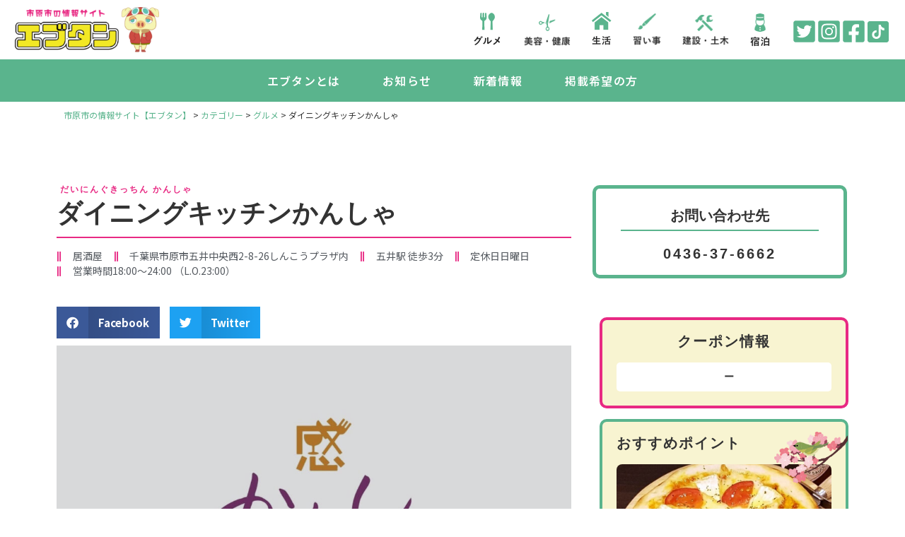

--- FILE ---
content_type: text/html; charset=UTF-8
request_url: https://ebutan.com/4118/
body_size: 29485
content:
<!doctype html>
<html dir="ltr" lang="ja" prefix="og: https://ogp.me/ns#">
<head>
	<meta charset="UTF-8">
	<meta name="viewport" content="width=device-width, initial-scale=1">
	<link rel="profile" href="https://gmpg.org/xfn/11">
	<title>ダイニングキッチンかんしゃ | 市原市の情報サイト【エブタン】</title>
	<style>img:is([sizes="auto" i], [sizes^="auto," i]) { contain-intrinsic-size: 3000px 1500px }</style>
	
		<!-- All in One SEO 4.9.3 - aioseo.com -->
	<meta name="robots" content="max-image-preview:large" />
	<meta name="author" content="create-r"/>
	<link rel="canonical" href="https://ebutan.com/4118/" />
	<meta name="generator" content="All in One SEO (AIOSEO) 4.9.3" />

		<!-- Global site tag (gtag.js) - Google Analytics -->
<script async src="https://www.googletagmanager.com/gtag/js?id=UA-130765597-11"></script>
<script>
 window.dataLayer = window.dataLayer || [];
 function gtag(){dataLayer.push(arguments);}
 gtag('js', new Date());

 gtag('config', 'UA-130765597-11');
</script>
		<meta property="og:locale" content="ja_JP" />
		<meta property="og:site_name" content="市原市の情報サイト【エブタン】 | 市原市民による市原市民のための市原一情報量の多い情報サイトを目指す！" />
		<meta property="og:type" content="article" />
		<meta property="og:title" content="ダイニングキッチンかんしゃ | 市原市の情報サイト【エブタン】" />
		<meta property="og:url" content="https://ebutan.com/4118/" />
		<meta property="og:image" content="https://ebutan.com/wp-content/uploads/2020/12/ebutan-logo@2x.png" />
		<meta property="og:image:secure_url" content="https://ebutan.com/wp-content/uploads/2020/12/ebutan-logo@2x.png" />
		<meta property="article:published_time" content="2022-04-20T08:06:21+00:00" />
		<meta property="article:modified_time" content="2022-04-20T08:06:21+00:00" />
		<meta name="twitter:card" content="summary" />
		<meta name="twitter:title" content="ダイニングキッチンかんしゃ | 市原市の情報サイト【エブタン】" />
		<meta name="twitter:image" content="https://ebutan.com/wp-content/uploads/2020/12/ebutan-logo@2x.png" />
		<script type="application/ld+json" class="aioseo-schema">
			{"@context":"https:\/\/schema.org","@graph":[{"@type":"Article","@id":"https:\/\/ebutan.com\/4118\/#article","name":"\u30c0\u30a4\u30cb\u30f3\u30b0\u30ad\u30c3\u30c1\u30f3\u304b\u3093\u3057\u3083 | \u5e02\u539f\u5e02\u306e\u60c5\u5831\u30b5\u30a4\u30c8\u3010\u30a8\u30d6\u30bf\u30f3\u3011","headline":"\u30c0\u30a4\u30cb\u30f3\u30b0\u30ad\u30c3\u30c1\u30f3\u304b\u3093\u3057\u3083","author":{"@id":"https:\/\/ebutan.com\/author\/create-r\/#author"},"publisher":{"@id":"https:\/\/ebutan.com\/#organization"},"image":{"@type":"ImageObject","url":"https:\/\/ebutan.com\/wp-content\/uploads\/2022\/04\/\u30bf\u3099\u30a4\u30cb\u30f3\u30af\u3099\u30ad\u30c3\u30c1\u30f3\u304b\u3093\u3057\u3083-imgLINE_ALBUM_220420_8.jpg","width":1367,"height":1025},"datePublished":"2022-04-20T17:06:21+09:00","dateModified":"2022-04-20T17:06:21+09:00","inLanguage":"ja","mainEntityOfPage":{"@id":"https:\/\/ebutan.com\/4118\/#webpage"},"isPartOf":{"@id":"https:\/\/ebutan.com\/4118\/#webpage"},"articleSection":"\u30b0\u30eb\u30e1, \u304a\u5b50\u69d8\u9023\u308c\u53ef, \u30ab\u30fc\u30c9\u6c7a\u6e08OK, \u30b3\u30fc\u30b9\u30e1\u30cb\u30e5\u30fc\u3042\u308a, \u30c7\u30a3\u30ca\u30fc, \u500b\u5ba4\u3042\u308a, \u55ab\u7159\u53ef, \u56e3\u4f53\u53ef, \u611f\u67d3\u75c7\u5bfe\u7b56\u3042\u308a, \u8089\u6599\u7406, \u98f2\u307f\u653e\u984c\u3042\u308a, \u4e94\u4e95\u30fb\u56fd\u5206\u5bfa\u53f0"},{"@type":"BreadcrumbList","@id":"https:\/\/ebutan.com\/4118\/#breadcrumblist","itemListElement":[{"@type":"ListItem","@id":"https:\/\/ebutan.com#listItem","position":1,"name":"\u30db\u30fc\u30e0","item":"https:\/\/ebutan.com","nextItem":{"@type":"ListItem","@id":"https:\/\/ebutan.com\/category\/gourmet\/#listItem","name":"\u30b0\u30eb\u30e1"}},{"@type":"ListItem","@id":"https:\/\/ebutan.com\/category\/gourmet\/#listItem","position":2,"name":"\u30b0\u30eb\u30e1","item":"https:\/\/ebutan.com\/category\/gourmet\/","nextItem":{"@type":"ListItem","@id":"https:\/\/ebutan.com\/4118\/#listItem","name":"\u30c0\u30a4\u30cb\u30f3\u30b0\u30ad\u30c3\u30c1\u30f3\u304b\u3093\u3057\u3083"},"previousItem":{"@type":"ListItem","@id":"https:\/\/ebutan.com#listItem","name":"\u30db\u30fc\u30e0"}},{"@type":"ListItem","@id":"https:\/\/ebutan.com\/4118\/#listItem","position":3,"name":"\u30c0\u30a4\u30cb\u30f3\u30b0\u30ad\u30c3\u30c1\u30f3\u304b\u3093\u3057\u3083","previousItem":{"@type":"ListItem","@id":"https:\/\/ebutan.com\/category\/gourmet\/#listItem","name":"\u30b0\u30eb\u30e1"}}]},{"@type":"Organization","@id":"https:\/\/ebutan.com\/#organization","name":"Human Connect\u682a\u5f0f\u4f1a\u793e","description":"\u5e02\u539f\u5e02\u6c11\u306b\u3088\u308b\u5e02\u539f\u5e02\u6c11\u306e\u305f\u3081\u306e\u5e02\u539f\u4e00\u60c5\u5831\u91cf\u306e\u591a\u3044\u60c5\u5831\u30b5\u30a4\u30c8\u3092\u76ee\u6307\u3059\uff01","url":"https:\/\/ebutan.com\/","logo":{"@type":"ImageObject","url":"https:\/\/ebutan.com\/wp-content\/uploads\/2020\/12\/ebutan-logo@2x.png","@id":"https:\/\/ebutan.com\/4118\/#organizationLogo","width":560,"height":175},"image":{"@id":"https:\/\/ebutan.com\/4118\/#organizationLogo"}},{"@type":"Person","@id":"https:\/\/ebutan.com\/author\/create-r\/#author","url":"https:\/\/ebutan.com\/author\/create-r\/","name":"create-r","image":{"@type":"ImageObject","@id":"https:\/\/ebutan.com\/4118\/#authorImage","url":"https:\/\/secure.gravatar.com\/avatar\/b91730cd80339c8f7965f7d7511ec609?s=96&d=mm&r=g","width":96,"height":96,"caption":"create-r"}},{"@type":"WebPage","@id":"https:\/\/ebutan.com\/4118\/#webpage","url":"https:\/\/ebutan.com\/4118\/","name":"\u30c0\u30a4\u30cb\u30f3\u30b0\u30ad\u30c3\u30c1\u30f3\u304b\u3093\u3057\u3083 | \u5e02\u539f\u5e02\u306e\u60c5\u5831\u30b5\u30a4\u30c8\u3010\u30a8\u30d6\u30bf\u30f3\u3011","inLanguage":"ja","isPartOf":{"@id":"https:\/\/ebutan.com\/#website"},"breadcrumb":{"@id":"https:\/\/ebutan.com\/4118\/#breadcrumblist"},"author":{"@id":"https:\/\/ebutan.com\/author\/create-r\/#author"},"creator":{"@id":"https:\/\/ebutan.com\/author\/create-r\/#author"},"image":{"@type":"ImageObject","url":"https:\/\/ebutan.com\/wp-content\/uploads\/2022\/04\/\u30bf\u3099\u30a4\u30cb\u30f3\u30af\u3099\u30ad\u30c3\u30c1\u30f3\u304b\u3093\u3057\u3083-imgLINE_ALBUM_220420_8.jpg","@id":"https:\/\/ebutan.com\/4118\/#mainImage","width":1367,"height":1025},"primaryImageOfPage":{"@id":"https:\/\/ebutan.com\/4118\/#mainImage"},"datePublished":"2022-04-20T17:06:21+09:00","dateModified":"2022-04-20T17:06:21+09:00"},{"@type":"WebSite","@id":"https:\/\/ebutan.com\/#website","url":"https:\/\/ebutan.com\/","name":"\u5e02\u539f\u5e02\u306e\u60c5\u5831\u30b5\u30a4\u30c8\u3010\u30a8\u30d6\u30bf\u30f3\u3011","description":"\u5e02\u539f\u5e02\u6c11\u306b\u3088\u308b\u5e02\u539f\u5e02\u6c11\u306e\u305f\u3081\u306e\u5e02\u539f\u4e00\u60c5\u5831\u91cf\u306e\u591a\u3044\u60c5\u5831\u30b5\u30a4\u30c8\u3092\u76ee\u6307\u3059\uff01","inLanguage":"ja","publisher":{"@id":"https:\/\/ebutan.com\/#organization"}}]}
		</script>
		<!-- All in One SEO -->

<link rel='dns-prefetch' href='//typesquare.com' />
<link rel='dns-prefetch' href='//static.addtoany.com' />
<link rel='dns-prefetch' href='//www.googletagmanager.com' />
<link rel="alternate" type="application/rss+xml" title="市原市の情報サイト【エブタン】 &raquo; フィード" href="https://ebutan.com/feed/" />
<link rel="alternate" type="application/rss+xml" title="市原市の情報サイト【エブタン】 &raquo; コメントフィード" href="https://ebutan.com/comments/feed/" />
<link rel="alternate" type="application/rss+xml" title="市原市の情報サイト【エブタン】 &raquo; ダイニングキッチンかんしゃ のコメントのフィード" href="https://ebutan.com/4118/feed/" />
		<!-- This site uses the Google Analytics by MonsterInsights plugin v9.2.4 - Using Analytics tracking - https://www.monsterinsights.com/ -->
		<!-- Note: MonsterInsights is not currently configured on this site. The site owner needs to authenticate with Google Analytics in the MonsterInsights settings panel. -->
					<!-- No tracking code set -->
				<!-- / Google Analytics by MonsterInsights -->
		<script>
window._wpemojiSettings = {"baseUrl":"https:\/\/s.w.org\/images\/core\/emoji\/15.0.3\/72x72\/","ext":".png","svgUrl":"https:\/\/s.w.org\/images\/core\/emoji\/15.0.3\/svg\/","svgExt":".svg","source":{"concatemoji":"https:\/\/ebutan.com\/wp-includes\/js\/wp-emoji-release.min.js?ver=6.7.4"}};
/*! This file is auto-generated */
!function(i,n){var o,s,e;function c(e){try{var t={supportTests:e,timestamp:(new Date).valueOf()};sessionStorage.setItem(o,JSON.stringify(t))}catch(e){}}function p(e,t,n){e.clearRect(0,0,e.canvas.width,e.canvas.height),e.fillText(t,0,0);var t=new Uint32Array(e.getImageData(0,0,e.canvas.width,e.canvas.height).data),r=(e.clearRect(0,0,e.canvas.width,e.canvas.height),e.fillText(n,0,0),new Uint32Array(e.getImageData(0,0,e.canvas.width,e.canvas.height).data));return t.every(function(e,t){return e===r[t]})}function u(e,t,n){switch(t){case"flag":return n(e,"\ud83c\udff3\ufe0f\u200d\u26a7\ufe0f","\ud83c\udff3\ufe0f\u200b\u26a7\ufe0f")?!1:!n(e,"\ud83c\uddfa\ud83c\uddf3","\ud83c\uddfa\u200b\ud83c\uddf3")&&!n(e,"\ud83c\udff4\udb40\udc67\udb40\udc62\udb40\udc65\udb40\udc6e\udb40\udc67\udb40\udc7f","\ud83c\udff4\u200b\udb40\udc67\u200b\udb40\udc62\u200b\udb40\udc65\u200b\udb40\udc6e\u200b\udb40\udc67\u200b\udb40\udc7f");case"emoji":return!n(e,"\ud83d\udc26\u200d\u2b1b","\ud83d\udc26\u200b\u2b1b")}return!1}function f(e,t,n){var r="undefined"!=typeof WorkerGlobalScope&&self instanceof WorkerGlobalScope?new OffscreenCanvas(300,150):i.createElement("canvas"),a=r.getContext("2d",{willReadFrequently:!0}),o=(a.textBaseline="top",a.font="600 32px Arial",{});return e.forEach(function(e){o[e]=t(a,e,n)}),o}function t(e){var t=i.createElement("script");t.src=e,t.defer=!0,i.head.appendChild(t)}"undefined"!=typeof Promise&&(o="wpEmojiSettingsSupports",s=["flag","emoji"],n.supports={everything:!0,everythingExceptFlag:!0},e=new Promise(function(e){i.addEventListener("DOMContentLoaded",e,{once:!0})}),new Promise(function(t){var n=function(){try{var e=JSON.parse(sessionStorage.getItem(o));if("object"==typeof e&&"number"==typeof e.timestamp&&(new Date).valueOf()<e.timestamp+604800&&"object"==typeof e.supportTests)return e.supportTests}catch(e){}return null}();if(!n){if("undefined"!=typeof Worker&&"undefined"!=typeof OffscreenCanvas&&"undefined"!=typeof URL&&URL.createObjectURL&&"undefined"!=typeof Blob)try{var e="postMessage("+f.toString()+"("+[JSON.stringify(s),u.toString(),p.toString()].join(",")+"));",r=new Blob([e],{type:"text/javascript"}),a=new Worker(URL.createObjectURL(r),{name:"wpTestEmojiSupports"});return void(a.onmessage=function(e){c(n=e.data),a.terminate(),t(n)})}catch(e){}c(n=f(s,u,p))}t(n)}).then(function(e){for(var t in e)n.supports[t]=e[t],n.supports.everything=n.supports.everything&&n.supports[t],"flag"!==t&&(n.supports.everythingExceptFlag=n.supports.everythingExceptFlag&&n.supports[t]);n.supports.everythingExceptFlag=n.supports.everythingExceptFlag&&!n.supports.flag,n.DOMReady=!1,n.readyCallback=function(){n.DOMReady=!0}}).then(function(){return e}).then(function(){var e;n.supports.everything||(n.readyCallback(),(e=n.source||{}).concatemoji?t(e.concatemoji):e.wpemoji&&e.twemoji&&(t(e.twemoji),t(e.wpemoji)))}))}((window,document),window._wpemojiSettings);
</script>
<link rel='stylesheet' id='sbi_styles-css' href='https://ebutan.com/wp-content/plugins/instagram-feed/css/sbi-styles.min.css?ver=6.10.0' media='all' />
<style id='wp-emoji-styles-inline-css'>

	img.wp-smiley, img.emoji {
		display: inline !important;
		border: none !important;
		box-shadow: none !important;
		height: 1em !important;
		width: 1em !important;
		margin: 0 0.07em !important;
		vertical-align: -0.1em !important;
		background: none !important;
		padding: 0 !important;
	}
</style>
<link rel='stylesheet' id='wp-block-library-css' href='https://ebutan.com/wp-includes/css/dist/block-library/style.min.css?ver=6.7.4' media='all' />
<link rel='stylesheet' id='aioseo/css/src/vue/standalone/blocks/table-of-contents/global.scss-css' href='https://ebutan.com/wp-content/plugins/all-in-one-seo-pack/dist/Lite/assets/css/table-of-contents/global.e90f6d47.css?ver=4.9.3' media='all' />
<style id='global-styles-inline-css'>
:root{--wp--preset--aspect-ratio--square: 1;--wp--preset--aspect-ratio--4-3: 4/3;--wp--preset--aspect-ratio--3-4: 3/4;--wp--preset--aspect-ratio--3-2: 3/2;--wp--preset--aspect-ratio--2-3: 2/3;--wp--preset--aspect-ratio--16-9: 16/9;--wp--preset--aspect-ratio--9-16: 9/16;--wp--preset--color--black: #000000;--wp--preset--color--cyan-bluish-gray: #abb8c3;--wp--preset--color--white: #ffffff;--wp--preset--color--pale-pink: #f78da7;--wp--preset--color--vivid-red: #cf2e2e;--wp--preset--color--luminous-vivid-orange: #ff6900;--wp--preset--color--luminous-vivid-amber: #fcb900;--wp--preset--color--light-green-cyan: #7bdcb5;--wp--preset--color--vivid-green-cyan: #00d084;--wp--preset--color--pale-cyan-blue: #8ed1fc;--wp--preset--color--vivid-cyan-blue: #0693e3;--wp--preset--color--vivid-purple: #9b51e0;--wp--preset--gradient--vivid-cyan-blue-to-vivid-purple: linear-gradient(135deg,rgba(6,147,227,1) 0%,rgb(155,81,224) 100%);--wp--preset--gradient--light-green-cyan-to-vivid-green-cyan: linear-gradient(135deg,rgb(122,220,180) 0%,rgb(0,208,130) 100%);--wp--preset--gradient--luminous-vivid-amber-to-luminous-vivid-orange: linear-gradient(135deg,rgba(252,185,0,1) 0%,rgba(255,105,0,1) 100%);--wp--preset--gradient--luminous-vivid-orange-to-vivid-red: linear-gradient(135deg,rgba(255,105,0,1) 0%,rgb(207,46,46) 100%);--wp--preset--gradient--very-light-gray-to-cyan-bluish-gray: linear-gradient(135deg,rgb(238,238,238) 0%,rgb(169,184,195) 100%);--wp--preset--gradient--cool-to-warm-spectrum: linear-gradient(135deg,rgb(74,234,220) 0%,rgb(151,120,209) 20%,rgb(207,42,186) 40%,rgb(238,44,130) 60%,rgb(251,105,98) 80%,rgb(254,248,76) 100%);--wp--preset--gradient--blush-light-purple: linear-gradient(135deg,rgb(255,206,236) 0%,rgb(152,150,240) 100%);--wp--preset--gradient--blush-bordeaux: linear-gradient(135deg,rgb(254,205,165) 0%,rgb(254,45,45) 50%,rgb(107,0,62) 100%);--wp--preset--gradient--luminous-dusk: linear-gradient(135deg,rgb(255,203,112) 0%,rgb(199,81,192) 50%,rgb(65,88,208) 100%);--wp--preset--gradient--pale-ocean: linear-gradient(135deg,rgb(255,245,203) 0%,rgb(182,227,212) 50%,rgb(51,167,181) 100%);--wp--preset--gradient--electric-grass: linear-gradient(135deg,rgb(202,248,128) 0%,rgb(113,206,126) 100%);--wp--preset--gradient--midnight: linear-gradient(135deg,rgb(2,3,129) 0%,rgb(40,116,252) 100%);--wp--preset--font-size--small: 13px;--wp--preset--font-size--medium: 20px;--wp--preset--font-size--large: 36px;--wp--preset--font-size--x-large: 42px;--wp--preset--spacing--20: 0.44rem;--wp--preset--spacing--30: 0.67rem;--wp--preset--spacing--40: 1rem;--wp--preset--spacing--50: 1.5rem;--wp--preset--spacing--60: 2.25rem;--wp--preset--spacing--70: 3.38rem;--wp--preset--spacing--80: 5.06rem;--wp--preset--shadow--natural: 6px 6px 9px rgba(0, 0, 0, 0.2);--wp--preset--shadow--deep: 12px 12px 50px rgba(0, 0, 0, 0.4);--wp--preset--shadow--sharp: 6px 6px 0px rgba(0, 0, 0, 0.2);--wp--preset--shadow--outlined: 6px 6px 0px -3px rgba(255, 255, 255, 1), 6px 6px rgba(0, 0, 0, 1);--wp--preset--shadow--crisp: 6px 6px 0px rgba(0, 0, 0, 1);}:root { --wp--style--global--content-size: 800px;--wp--style--global--wide-size: 1200px; }:where(body) { margin: 0; }.wp-site-blocks > .alignleft { float: left; margin-right: 2em; }.wp-site-blocks > .alignright { float: right; margin-left: 2em; }.wp-site-blocks > .aligncenter { justify-content: center; margin-left: auto; margin-right: auto; }:where(.wp-site-blocks) > * { margin-block-start: 24px; margin-block-end: 0; }:where(.wp-site-blocks) > :first-child { margin-block-start: 0; }:where(.wp-site-blocks) > :last-child { margin-block-end: 0; }:root { --wp--style--block-gap: 24px; }:root :where(.is-layout-flow) > :first-child{margin-block-start: 0;}:root :where(.is-layout-flow) > :last-child{margin-block-end: 0;}:root :where(.is-layout-flow) > *{margin-block-start: 24px;margin-block-end: 0;}:root :where(.is-layout-constrained) > :first-child{margin-block-start: 0;}:root :where(.is-layout-constrained) > :last-child{margin-block-end: 0;}:root :where(.is-layout-constrained) > *{margin-block-start: 24px;margin-block-end: 0;}:root :where(.is-layout-flex){gap: 24px;}:root :where(.is-layout-grid){gap: 24px;}.is-layout-flow > .alignleft{float: left;margin-inline-start: 0;margin-inline-end: 2em;}.is-layout-flow > .alignright{float: right;margin-inline-start: 2em;margin-inline-end: 0;}.is-layout-flow > .aligncenter{margin-left: auto !important;margin-right: auto !important;}.is-layout-constrained > .alignleft{float: left;margin-inline-start: 0;margin-inline-end: 2em;}.is-layout-constrained > .alignright{float: right;margin-inline-start: 2em;margin-inline-end: 0;}.is-layout-constrained > .aligncenter{margin-left: auto !important;margin-right: auto !important;}.is-layout-constrained > :where(:not(.alignleft):not(.alignright):not(.alignfull)){max-width: var(--wp--style--global--content-size);margin-left: auto !important;margin-right: auto !important;}.is-layout-constrained > .alignwide{max-width: var(--wp--style--global--wide-size);}body .is-layout-flex{display: flex;}.is-layout-flex{flex-wrap: wrap;align-items: center;}.is-layout-flex > :is(*, div){margin: 0;}body .is-layout-grid{display: grid;}.is-layout-grid > :is(*, div){margin: 0;}body{padding-top: 0px;padding-right: 0px;padding-bottom: 0px;padding-left: 0px;}a:where(:not(.wp-element-button)){text-decoration: underline;}:root :where(.wp-element-button, .wp-block-button__link){background-color: #32373c;border-width: 0;color: #fff;font-family: inherit;font-size: inherit;line-height: inherit;padding: calc(0.667em + 2px) calc(1.333em + 2px);text-decoration: none;}.has-black-color{color: var(--wp--preset--color--black) !important;}.has-cyan-bluish-gray-color{color: var(--wp--preset--color--cyan-bluish-gray) !important;}.has-white-color{color: var(--wp--preset--color--white) !important;}.has-pale-pink-color{color: var(--wp--preset--color--pale-pink) !important;}.has-vivid-red-color{color: var(--wp--preset--color--vivid-red) !important;}.has-luminous-vivid-orange-color{color: var(--wp--preset--color--luminous-vivid-orange) !important;}.has-luminous-vivid-amber-color{color: var(--wp--preset--color--luminous-vivid-amber) !important;}.has-light-green-cyan-color{color: var(--wp--preset--color--light-green-cyan) !important;}.has-vivid-green-cyan-color{color: var(--wp--preset--color--vivid-green-cyan) !important;}.has-pale-cyan-blue-color{color: var(--wp--preset--color--pale-cyan-blue) !important;}.has-vivid-cyan-blue-color{color: var(--wp--preset--color--vivid-cyan-blue) !important;}.has-vivid-purple-color{color: var(--wp--preset--color--vivid-purple) !important;}.has-black-background-color{background-color: var(--wp--preset--color--black) !important;}.has-cyan-bluish-gray-background-color{background-color: var(--wp--preset--color--cyan-bluish-gray) !important;}.has-white-background-color{background-color: var(--wp--preset--color--white) !important;}.has-pale-pink-background-color{background-color: var(--wp--preset--color--pale-pink) !important;}.has-vivid-red-background-color{background-color: var(--wp--preset--color--vivid-red) !important;}.has-luminous-vivid-orange-background-color{background-color: var(--wp--preset--color--luminous-vivid-orange) !important;}.has-luminous-vivid-amber-background-color{background-color: var(--wp--preset--color--luminous-vivid-amber) !important;}.has-light-green-cyan-background-color{background-color: var(--wp--preset--color--light-green-cyan) !important;}.has-vivid-green-cyan-background-color{background-color: var(--wp--preset--color--vivid-green-cyan) !important;}.has-pale-cyan-blue-background-color{background-color: var(--wp--preset--color--pale-cyan-blue) !important;}.has-vivid-cyan-blue-background-color{background-color: var(--wp--preset--color--vivid-cyan-blue) !important;}.has-vivid-purple-background-color{background-color: var(--wp--preset--color--vivid-purple) !important;}.has-black-border-color{border-color: var(--wp--preset--color--black) !important;}.has-cyan-bluish-gray-border-color{border-color: var(--wp--preset--color--cyan-bluish-gray) !important;}.has-white-border-color{border-color: var(--wp--preset--color--white) !important;}.has-pale-pink-border-color{border-color: var(--wp--preset--color--pale-pink) !important;}.has-vivid-red-border-color{border-color: var(--wp--preset--color--vivid-red) !important;}.has-luminous-vivid-orange-border-color{border-color: var(--wp--preset--color--luminous-vivid-orange) !important;}.has-luminous-vivid-amber-border-color{border-color: var(--wp--preset--color--luminous-vivid-amber) !important;}.has-light-green-cyan-border-color{border-color: var(--wp--preset--color--light-green-cyan) !important;}.has-vivid-green-cyan-border-color{border-color: var(--wp--preset--color--vivid-green-cyan) !important;}.has-pale-cyan-blue-border-color{border-color: var(--wp--preset--color--pale-cyan-blue) !important;}.has-vivid-cyan-blue-border-color{border-color: var(--wp--preset--color--vivid-cyan-blue) !important;}.has-vivid-purple-border-color{border-color: var(--wp--preset--color--vivid-purple) !important;}.has-vivid-cyan-blue-to-vivid-purple-gradient-background{background: var(--wp--preset--gradient--vivid-cyan-blue-to-vivid-purple) !important;}.has-light-green-cyan-to-vivid-green-cyan-gradient-background{background: var(--wp--preset--gradient--light-green-cyan-to-vivid-green-cyan) !important;}.has-luminous-vivid-amber-to-luminous-vivid-orange-gradient-background{background: var(--wp--preset--gradient--luminous-vivid-amber-to-luminous-vivid-orange) !important;}.has-luminous-vivid-orange-to-vivid-red-gradient-background{background: var(--wp--preset--gradient--luminous-vivid-orange-to-vivid-red) !important;}.has-very-light-gray-to-cyan-bluish-gray-gradient-background{background: var(--wp--preset--gradient--very-light-gray-to-cyan-bluish-gray) !important;}.has-cool-to-warm-spectrum-gradient-background{background: var(--wp--preset--gradient--cool-to-warm-spectrum) !important;}.has-blush-light-purple-gradient-background{background: var(--wp--preset--gradient--blush-light-purple) !important;}.has-blush-bordeaux-gradient-background{background: var(--wp--preset--gradient--blush-bordeaux) !important;}.has-luminous-dusk-gradient-background{background: var(--wp--preset--gradient--luminous-dusk) !important;}.has-pale-ocean-gradient-background{background: var(--wp--preset--gradient--pale-ocean) !important;}.has-electric-grass-gradient-background{background: var(--wp--preset--gradient--electric-grass) !important;}.has-midnight-gradient-background{background: var(--wp--preset--gradient--midnight) !important;}.has-small-font-size{font-size: var(--wp--preset--font-size--small) !important;}.has-medium-font-size{font-size: var(--wp--preset--font-size--medium) !important;}.has-large-font-size{font-size: var(--wp--preset--font-size--large) !important;}.has-x-large-font-size{font-size: var(--wp--preset--font-size--x-large) !important;}
:root :where(.wp-block-pullquote){font-size: 1.5em;line-height: 1.6;}
</style>
<link rel='stylesheet' id='contact-form-7-css' href='https://ebutan.com/wp-content/plugins/contact-form-7/includes/css/styles.css?ver=6.0.2' media='all' />
<link rel='stylesheet' id='searchandfilter-css' href='https://ebutan.com/wp-content/plugins/search-filter/style.css?ver=1' media='all' />
<link rel='stylesheet' id='wpos-slick-style-css' href='https://ebutan.com/wp-content/plugins/wp-slick-slider-and-image-carousel/assets/css/slick.css?ver=3.7.2' media='all' />
<link rel='stylesheet' id='wpsisac-public-style-css' href='https://ebutan.com/wp-content/plugins/wp-slick-slider-and-image-carousel/assets/css/wpsisac-public.css?ver=3.7.2' media='all' />
<link rel='stylesheet' id='hello-elementor-css' href='https://ebutan.com/wp-content/themes/hello-elementor/style.min.css?ver=3.2.1' media='all' />
<link rel='stylesheet' id='hello-elementor-theme-style-css' href='https://ebutan.com/wp-content/themes/hello-elementor/theme.min.css?ver=3.2.1' media='all' />
<link rel='stylesheet' id='hello-elementor-header-footer-css' href='https://ebutan.com/wp-content/themes/hello-elementor/header-footer.min.css?ver=3.2.1' media='all' />
<link rel='stylesheet' id='elementor-frontend-css' href='https://ebutan.com/wp-content/plugins/elementor/assets/css/frontend.min.css?ver=3.26.3' media='all' />
<link rel='stylesheet' id='widget-image-css' href='https://ebutan.com/wp-content/plugins/elementor/assets/css/widget-image.min.css?ver=3.26.3' media='all' />
<link rel='stylesheet' id='e-animation-float-css' href='https://ebutan.com/wp-content/plugins/elementor/assets/lib/animations/styles/e-animation-float.min.css?ver=3.26.3' media='all' />
<link rel='stylesheet' id='widget-nav-menu-css' href='https://ebutan.com/wp-content/plugins/elementor-pro/assets/css/widget-nav-menu.min.css?ver=3.26.2' media='all' />
<link rel='stylesheet' id='widget-heading-css' href='https://ebutan.com/wp-content/plugins/elementor/assets/css/widget-heading.min.css?ver=3.26.3' media='all' />
<link rel='stylesheet' id='widget-icon-list-css' href='https://ebutan.com/wp-content/plugins/elementor/assets/css/widget-icon-list.min.css?ver=3.26.3' media='all' />
<link rel='stylesheet' id='swiper-css' href='https://ebutan.com/wp-content/plugins/elementor/assets/lib/swiper/v8/css/swiper.min.css?ver=8.4.5' media='all' />
<link rel='stylesheet' id='e-swiper-css' href='https://ebutan.com/wp-content/plugins/elementor/assets/css/conditionals/e-swiper.min.css?ver=3.26.3' media='all' />
<link rel='stylesheet' id='widget-divider-css' href='https://ebutan.com/wp-content/plugins/elementor/assets/css/widget-divider.min.css?ver=3.26.3' media='all' />
<link rel='stylesheet' id='widget-share-buttons-css' href='https://ebutan.com/wp-content/plugins/elementor-pro/assets/css/widget-share-buttons.min.css?ver=3.26.2' media='all' />
<link rel='stylesheet' id='e-apple-webkit-css' href='https://ebutan.com/wp-content/plugins/elementor/assets/css/conditionals/apple-webkit.min.css?ver=3.26.3' media='all' />
<link rel='stylesheet' id='elementor-icons-shared-0-css' href='https://ebutan.com/wp-content/plugins/elementor/assets/lib/font-awesome/css/fontawesome.min.css?ver=5.15.3' media='all' />
<link rel='stylesheet' id='elementor-icons-fa-solid-css' href='https://ebutan.com/wp-content/plugins/elementor/assets/lib/font-awesome/css/solid.min.css?ver=5.15.3' media='all' />
<link rel='stylesheet' id='elementor-icons-fa-brands-css' href='https://ebutan.com/wp-content/plugins/elementor/assets/lib/font-awesome/css/brands.min.css?ver=5.15.3' media='all' />
<link rel='stylesheet' id='jet-slider-pro-css-css' href='https://ebutan.com/wp-content/plugins/jet-elements/assets/css/lib/slider-pro/slider-pro.min.css?ver=1.3.0' media='all' />
<link rel='stylesheet' id='jet-elements-css' href='https://ebutan.com/wp-content/plugins/jet-elements/assets/css/jet-elements.css?ver=2.7.2.1' media='all' />
<link rel='stylesheet' id='jet-slider-css' href='https://ebutan.com/wp-content/plugins/jet-elements/assets/css/addons/jet-slider.css?ver=2.7.2.1' media='all' />
<link rel='stylesheet' id='jet-slider-skin-css' href='https://ebutan.com/wp-content/plugins/jet-elements/assets/css/skin/jet-slider.css?ver=2.7.2.1' media='all' />
<link rel='stylesheet' id='widget-google_maps-css' href='https://ebutan.com/wp-content/plugins/elementor/assets/css/widget-google_maps.min.css?ver=3.26.3' media='all' />
<link rel='stylesheet' id='e-animation-fadeInRight-css' href='https://ebutan.com/wp-content/plugins/elementor/assets/lib/animations/styles/fadeInRight.min.css?ver=3.26.3' media='all' />
<link rel='stylesheet' id='widget-posts-css' href='https://ebutan.com/wp-content/plugins/elementor-pro/assets/css/widget-posts.min.css?ver=3.26.2' media='all' />
<link rel='stylesheet' id='widget-spacer-css' href='https://ebutan.com/wp-content/plugins/elementor/assets/css/widget-spacer.min.css?ver=3.26.3' media='all' />
<link rel='stylesheet' id='elementor-icons-css' href='https://ebutan.com/wp-content/plugins/elementor/assets/lib/eicons/css/elementor-icons.min.css?ver=5.34.0' media='all' />
<link rel='stylesheet' id='elementor-post-6-css' href='https://ebutan.com/wp-content/uploads/elementor/css/post-6.css?ver=1735459643' media='all' />
<link rel='stylesheet' id='wb-slick-library-css' href='https://ebutan.com/wp-content/plugins/post-carousel-slider-for-elementor//assets/vendors/slick/slick.css?ver=1.0.0' media='all' />
<link rel='stylesheet' id='wb-slick-theme-css' href='https://ebutan.com/wp-content/plugins/post-carousel-slider-for-elementor//assets/vendors/slick/slick-theme.css?ver=1.0.0' media='all' />
<link rel='stylesheet' id='wb-ps-style-css' href='https://ebutan.com/wp-content/plugins/post-carousel-slider-for-elementor//assets/css/style.css?ver=1.0.0' media='all' />
<link rel='stylesheet' id='sbistyles-css' href='https://ebutan.com/wp-content/plugins/instagram-feed/css/sbi-styles.min.css?ver=6.10.0' media='all' />
<link rel='stylesheet' id='elementor-post-33-css' href='https://ebutan.com/wp-content/uploads/elementor/css/post-33.css?ver=1735459644' media='all' />
<link rel='stylesheet' id='elementor-post-53-css' href='https://ebutan.com/wp-content/uploads/elementor/css/post-53.css?ver=1735459644' media='all' />
<link rel='stylesheet' id='elementor-post-2236-css' href='https://ebutan.com/wp-content/uploads/elementor/css/post-2236.css?ver=1735460978' media='all' />
<link rel='stylesheet' id='addtoany-css' href='https://ebutan.com/wp-content/plugins/add-to-any/addtoany.min.css?ver=1.16' media='all' />
<link rel='stylesheet' id='ecs-styles-css' href='https://ebutan.com/wp-content/plugins/ele-custom-skin/assets/css/ecs-style.css?ver=3.1.9' media='all' />
<link rel='stylesheet' id='elementor-post-1909-css' href='https://ebutan.com/wp-content/uploads/elementor/css/post-1909.css?ver=1638555401' media='all' />
<link rel='stylesheet' id='elementor-post-4875-css' href='https://ebutan.com/wp-content/uploads/elementor/css/post-4875.css?ver=1648131858' media='all' />
<link rel='stylesheet' id='elementor-post-5173-css' href='https://ebutan.com/wp-content/uploads/elementor/css/post-5173.css?ver=1658317674' media='all' />
<link rel='stylesheet' id='google-fonts-1-css' href='https://fonts.googleapis.com/css?family=Noto+Sans+JP%3A100%2C100italic%2C200%2C200italic%2C300%2C300italic%2C400%2C400italic%2C500%2C500italic%2C600%2C600italic%2C700%2C700italic%2C800%2C800italic%2C900%2C900italic&#038;display=auto&#038;ver=6.7.4' media='all' />
<link rel="preconnect" href="https://fonts.gstatic.com/" crossorigin><script src="https://ebutan.com/wp-includes/js/jquery/jquery.min.js?ver=3.7.1" id="jquery-core-js"></script>
<script src="https://ebutan.com/wp-includes/js/jquery/jquery-migrate.min.js?ver=3.4.1" id="jquery-migrate-js"></script>
<script src="//typesquare.com/3/tsst/script/ja/typesquare.js?lt;script_type=%5C&quot;text/javascript&quot;_src=%5C&amp;quot://typesquare_com/3/tsst/script/ja/typesquare_js?5f9a513dd99c4d86ae9129f1e90393a3&quot;_charset=%5C&quot;utf-8&quot;&gt;&lt;/script&amp;fadein=0&amp;ver=3.0.3" id="typesquare_std-js"></script>
<script id="addtoany-core-js-before">
window.a2a_config=window.a2a_config||{};a2a_config.callbacks=[];a2a_config.overlays=[];a2a_config.templates={};a2a_localize = {
	Share: "共有",
	Save: "ブックマーク",
	Subscribe: "購読",
	Email: "メール",
	Bookmark: "ブックマーク",
	ShowAll: "すべて表示する",
	ShowLess: "小さく表示する",
	FindServices: "サービスを探す",
	FindAnyServiceToAddTo: "追加するサービスを今すぐ探す",
	PoweredBy: "Powered by",
	ShareViaEmail: "メールでシェアする",
	SubscribeViaEmail: "メールで購読する",
	BookmarkInYourBrowser: "ブラウザにブックマーク",
	BookmarkInstructions: "このページをブックマークするには、 Ctrl+D または \u2318+D を押下。",
	AddToYourFavorites: "お気に入りに追加",
	SendFromWebOrProgram: "任意のメールアドレスまたはメールプログラムから送信",
	EmailProgram: "メールプログラム",
	More: "詳細&#8230;",
	ThanksForSharing: "共有ありがとうございます !",
	ThanksForFollowing: "フォローありがとうございます !"
};
</script>
<script defer src="https://static.addtoany.com/menu/page.js" id="addtoany-core-js"></script>
<script defer src="https://ebutan.com/wp-content/plugins/add-to-any/addtoany.min.js?ver=1.1" id="addtoany-jquery-js"></script>

<!-- Site Kit によって追加された Google タグ（gtag.js）スニペット -->

<!-- Google アナリティクス スニペット (Site Kit が追加) -->
<script src="https://www.googletagmanager.com/gtag/js?id=G-9KPD4VNTRX" id="google_gtagjs-js" async></script>
<script id="google_gtagjs-js-after">
window.dataLayer = window.dataLayer || [];function gtag(){dataLayer.push(arguments);}
gtag("set","linker",{"domains":["ebutan.com"]});
gtag("js", new Date());
gtag("set", "developer_id.dZTNiMT", true);
gtag("config", "G-9KPD4VNTRX");
</script>

<!-- Site Kit によって追加された終了 Google タグ（gtag.js）スニペット -->
<script id="ecs_ajax_load-js-extra">
var ecs_ajax_params = {"ajaxurl":"https:\/\/ebutan.com\/wp-admin\/admin-ajax.php","posts":"{\"p\":4118,\"page\":0,\"error\":\"\",\"m\":\"\",\"post_parent\":\"\",\"subpost\":\"\",\"subpost_id\":\"\",\"attachment\":\"\",\"attachment_id\":0,\"name\":\"\",\"pagename\":\"\",\"page_id\":0,\"second\":\"\",\"minute\":\"\",\"hour\":\"\",\"day\":0,\"monthnum\":0,\"year\":0,\"w\":0,\"category_name\":\"\",\"tag\":\"\",\"cat\":\"\",\"tag_id\":\"\",\"author\":\"\",\"author_name\":\"\",\"feed\":\"\",\"tb\":\"\",\"paged\":0,\"meta_key\":\"\",\"meta_value\":\"\",\"preview\":\"\",\"s\":\"\",\"sentence\":\"\",\"title\":\"\",\"fields\":\"\",\"menu_order\":\"\",\"embed\":\"\",\"category__in\":[],\"category__not_in\":[],\"category__and\":[],\"post__in\":[],\"post__not_in\":[],\"post_name__in\":[],\"tag__in\":[],\"tag__not_in\":[],\"tag__and\":[],\"tag_slug__in\":[],\"tag_slug__and\":[],\"post_parent__in\":[],\"post_parent__not_in\":[],\"author__in\":[],\"author__not_in\":[],\"search_columns\":[],\"ignore_sticky_posts\":false,\"suppress_filters\":false,\"cache_results\":true,\"update_post_term_cache\":true,\"update_menu_item_cache\":false,\"lazy_load_term_meta\":true,\"update_post_meta_cache\":true,\"post_type\":\"\",\"posts_per_page\":100,\"nopaging\":false,\"comments_per_page\":\"50\",\"no_found_rows\":false,\"order\":\"DESC\"}"};
</script>
<script src="https://ebutan.com/wp-content/plugins/ele-custom-skin/assets/js/ecs_ajax_pagination.js?ver=3.1.9" id="ecs_ajax_load-js"></script>
<script src="https://ebutan.com/wp-content/plugins/ele-custom-skin/assets/js/ecs.js?ver=3.1.9" id="ecs-script-js"></script>
<link rel="https://api.w.org/" href="https://ebutan.com/wp-json/" /><link rel="alternate" title="JSON" type="application/json" href="https://ebutan.com/wp-json/wp/v2/posts/4118" /><link rel="EditURI" type="application/rsd+xml" title="RSD" href="https://ebutan.com/xmlrpc.php?rsd" />
<meta name="generator" content="WordPress 6.7.4" />
<link rel='shortlink' href='https://ebutan.com/?p=4118' />
<link rel="alternate" title="oEmbed (JSON)" type="application/json+oembed" href="https://ebutan.com/wp-json/oembed/1.0/embed?url=https%3A%2F%2Febutan.com%2F4118%2F" />
<link rel="alternate" title="oEmbed (XML)" type="text/xml+oembed" href="https://ebutan.com/wp-json/oembed/1.0/embed?url=https%3A%2F%2Febutan.com%2F4118%2F&#038;format=xml" />
<!-- start Simple Custom CSS and JS -->
<script async src="https://pagead2.googlesyndication.com/pagead/js/adsbygoogle.js?client=ca-pub-4279499255671294"
     crossorigin="anonymous"></script>

<!-- end Simple Custom CSS and JS -->
<!-- start Simple Custom CSS and JS -->
<script type="text/javascript" src="//typesquare.com/3/tsst/script/ja/typesquare.js?5f9a513dd99c4d86ae9129f1e90393a3" charset="utf-8"></script>
<!-- end Simple Custom CSS and JS -->
<meta name="generator" content="Site Kit by Google 1.144.0" /><meta name="generator" content="Elementor 3.26.3; features: additional_custom_breakpoints; settings: css_print_method-external, google_font-enabled, font_display-auto">
			<style>
				.e-con.e-parent:nth-of-type(n+4):not(.e-lazyloaded):not(.e-no-lazyload),
				.e-con.e-parent:nth-of-type(n+4):not(.e-lazyloaded):not(.e-no-lazyload) * {
					background-image: none !important;
				}
				@media screen and (max-height: 1024px) {
					.e-con.e-parent:nth-of-type(n+3):not(.e-lazyloaded):not(.e-no-lazyload),
					.e-con.e-parent:nth-of-type(n+3):not(.e-lazyloaded):not(.e-no-lazyload) * {
						background-image: none !important;
					}
				}
				@media screen and (max-height: 640px) {
					.e-con.e-parent:nth-of-type(n+2):not(.e-lazyloaded):not(.e-no-lazyload),
					.e-con.e-parent:nth-of-type(n+2):not(.e-lazyloaded):not(.e-no-lazyload) * {
						background-image: none !important;
					}
				}
			</style>
			<noscript><style>.lazyload[data-src]{display:none !important;}</style></noscript><style>.lazyload{background-image:none !important;}.lazyload:before{background-image:none !important;}</style><link rel="icon" href="https://ebutan.com/wp-content/uploads/2021/10/ebu-character@2x.png" sizes="32x32" />
<link rel="icon" href="https://ebutan.com/wp-content/uploads/2021/10/ebu-character@2x.png" sizes="192x192" />
<link rel="apple-touch-icon" href="https://ebutan.com/wp-content/uploads/2021/10/ebu-character@2x.png" />
<meta name="msapplication-TileImage" content="https://ebutan.com/wp-content/uploads/2021/10/ebu-character@2x.png" />
</head>
<body data-rsssl=1 class="post-template-default single single-post postid-4118 single-format-standard wp-custom-logo wp-embed-responsive elementor-default elementor-kit-6 elementor-page-2236">


<a class="skip-link screen-reader-text" href="#content">コンテンツにスキップ</a>

		<div data-elementor-type="header" data-elementor-id="33" class="elementor elementor-33 elementor-location-header" data-elementor-post-type="elementor_library">
					<section class="elementor-section elementor-top-section elementor-element elementor-element-f3237f1 elementor-section-full_width elementor-hidden-tablet elementor-hidden-mobile elementor-section-height-default elementor-section-height-default" data-id="f3237f1" data-element_type="section" data-settings="{&quot;sticky&quot;:&quot;top&quot;,&quot;background_background&quot;:&quot;classic&quot;,&quot;jet_parallax_layout_list&quot;:[{&quot;jet_parallax_layout_image&quot;:{&quot;url&quot;:&quot;&quot;,&quot;id&quot;:&quot;&quot;,&quot;size&quot;:&quot;&quot;},&quot;_id&quot;:&quot;302b2ff&quot;,&quot;jet_parallax_layout_image_tablet&quot;:{&quot;url&quot;:&quot;&quot;,&quot;id&quot;:&quot;&quot;,&quot;size&quot;:&quot;&quot;},&quot;jet_parallax_layout_image_mobile&quot;:{&quot;url&quot;:&quot;&quot;,&quot;id&quot;:&quot;&quot;,&quot;size&quot;:&quot;&quot;},&quot;jet_parallax_layout_speed&quot;:{&quot;unit&quot;:&quot;%&quot;,&quot;size&quot;:50,&quot;sizes&quot;:[]},&quot;jet_parallax_layout_type&quot;:&quot;scroll&quot;,&quot;jet_parallax_layout_direction&quot;:null,&quot;jet_parallax_layout_fx_direction&quot;:null,&quot;jet_parallax_layout_z_index&quot;:&quot;&quot;,&quot;jet_parallax_layout_bg_x&quot;:50,&quot;jet_parallax_layout_bg_x_tablet&quot;:&quot;&quot;,&quot;jet_parallax_layout_bg_x_mobile&quot;:&quot;&quot;,&quot;jet_parallax_layout_bg_y&quot;:50,&quot;jet_parallax_layout_bg_y_tablet&quot;:&quot;&quot;,&quot;jet_parallax_layout_bg_y_mobile&quot;:&quot;&quot;,&quot;jet_parallax_layout_bg_size&quot;:&quot;auto&quot;,&quot;jet_parallax_layout_bg_size_tablet&quot;:&quot;&quot;,&quot;jet_parallax_layout_bg_size_mobile&quot;:&quot;&quot;,&quot;jet_parallax_layout_animation_prop&quot;:&quot;transform&quot;,&quot;jet_parallax_layout_on&quot;:[&quot;desktop&quot;,&quot;tablet&quot;]}],&quot;sticky_on&quot;:[&quot;desktop&quot;,&quot;tablet&quot;,&quot;mobile&quot;],&quot;sticky_offset&quot;:0,&quot;sticky_effects_offset&quot;:0,&quot;sticky_anchor_link_offset&quot;:0}">
						<div class="elementor-container elementor-column-gap-no">
					<div class="elementor-column elementor-col-100 elementor-top-column elementor-element elementor-element-a59b86c" data-id="a59b86c" data-element_type="column">
			<div class="elementor-widget-wrap elementor-element-populated">
						<section class="elementor-section elementor-inner-section elementor-element elementor-element-ac842ff elementor-section-full_width elementor-section-height-default elementor-section-height-default" data-id="ac842ff" data-element_type="section" data-settings="{&quot;jet_parallax_layout_list&quot;:[{&quot;jet_parallax_layout_image&quot;:{&quot;url&quot;:&quot;&quot;,&quot;id&quot;:&quot;&quot;,&quot;size&quot;:&quot;&quot;},&quot;_id&quot;:&quot;3f26020&quot;,&quot;jet_parallax_layout_image_tablet&quot;:{&quot;url&quot;:&quot;&quot;,&quot;id&quot;:&quot;&quot;,&quot;size&quot;:&quot;&quot;},&quot;jet_parallax_layout_image_mobile&quot;:{&quot;url&quot;:&quot;&quot;,&quot;id&quot;:&quot;&quot;,&quot;size&quot;:&quot;&quot;},&quot;jet_parallax_layout_speed&quot;:{&quot;unit&quot;:&quot;%&quot;,&quot;size&quot;:50,&quot;sizes&quot;:[]},&quot;jet_parallax_layout_type&quot;:&quot;scroll&quot;,&quot;jet_parallax_layout_direction&quot;:null,&quot;jet_parallax_layout_fx_direction&quot;:null,&quot;jet_parallax_layout_z_index&quot;:&quot;&quot;,&quot;jet_parallax_layout_bg_x&quot;:50,&quot;jet_parallax_layout_bg_x_tablet&quot;:&quot;&quot;,&quot;jet_parallax_layout_bg_x_mobile&quot;:&quot;&quot;,&quot;jet_parallax_layout_bg_y&quot;:50,&quot;jet_parallax_layout_bg_y_tablet&quot;:&quot;&quot;,&quot;jet_parallax_layout_bg_y_mobile&quot;:&quot;&quot;,&quot;jet_parallax_layout_bg_size&quot;:&quot;auto&quot;,&quot;jet_parallax_layout_bg_size_tablet&quot;:&quot;&quot;,&quot;jet_parallax_layout_bg_size_mobile&quot;:&quot;&quot;,&quot;jet_parallax_layout_animation_prop&quot;:&quot;transform&quot;,&quot;jet_parallax_layout_on&quot;:[&quot;desktop&quot;,&quot;tablet&quot;]}]}">
						<div class="elementor-container elementor-column-gap-no">
					<div class="elementor-column elementor-col-50 elementor-inner-column elementor-element elementor-element-6ee07ac" data-id="6ee07ac" data-element_type="column">
			<div class="elementor-widget-wrap elementor-element-populated">
						<div class="elementor-element elementor-element-7389d77 elementor-widget elementor-widget-image" data-id="7389d77" data-element_type="widget" data-widget_type="image.default">
				<div class="elementor-widget-container">
																<a href="https://ebutan.com/">
							<img fetchpriority="high" width="560" height="175" src="[data-uri]" class="attachment-large size-large wp-image-293 lazyload" alt=""   data-src="https://ebutan.com/wp-content/uploads/2020/12/ebutan-logo@2x.png" decoding="async" data-srcset="https://ebutan.com/wp-content/uploads/2020/12/ebutan-logo@2x.png 560w, https://ebutan.com/wp-content/uploads/2020/12/ebutan-logo@2x-300x94.png 300w" data-sizes="auto" data-eio-rwidth="560" data-eio-rheight="175" /><noscript><img fetchpriority="high" width="560" height="175" src="https://ebutan.com/wp-content/uploads/2020/12/ebutan-logo@2x.png" class="attachment-large size-large wp-image-293" alt="" srcset="https://ebutan.com/wp-content/uploads/2020/12/ebutan-logo@2x.png 560w, https://ebutan.com/wp-content/uploads/2020/12/ebutan-logo@2x-300x94.png 300w" sizes="(max-width: 560px) 100vw, 560px" data-eio="l" /></noscript>								</a>
															</div>
				</div>
					</div>
		</div>
				<div class="elementor-column elementor-col-50 elementor-inner-column elementor-element elementor-element-21ee55c" data-id="21ee55c" data-element_type="column">
			<div class="elementor-widget-wrap elementor-element-populated">
						<div class="elementor-element elementor-element-c9daf61 elementor-widget__width-auto elementor-widget elementor-widget-image" data-id="c9daf61" data-element_type="widget" data-widget_type="image.default">
				<div class="elementor-widget-container">
																<a href="https://ebutan.com/category/gourmet">
							<img width="42" height="48" src="[data-uri]" class="elementor-animation-float attachment-full size-full wp-image-317 lazyload" alt="" data-src="https://ebutan.com/wp-content/uploads/2020/12/icon1@3x.png" decoding="async" data-eio-rwidth="42" data-eio-rheight="48" /><noscript><img width="42" height="48" src="https://ebutan.com/wp-content/uploads/2020/12/icon1@3x.png" class="elementor-animation-float attachment-full size-full wp-image-317" alt="" data-eio="l" /></noscript>								</a>
															</div>
				</div>
				<div class="elementor-element elementor-element-9756000 elementor-widget__width-auto elementor-widget elementor-widget-image" data-id="9756000" data-element_type="widget" data-widget_type="image.default">
				<div class="elementor-widget-container">
																<a href="https://ebutan.com/category/beauty">
							<img width="72" height="49" src="[data-uri]" class="elementor-animation-float attachment-full size-full wp-image-304 lazyload" alt="" data-src="https://ebutan.com/wp-content/uploads/2020/12/biyou-icon@2x.png" decoding="async" data-eio-rwidth="72" data-eio-rheight="49" /><noscript><img width="72" height="49" src="https://ebutan.com/wp-content/uploads/2020/12/biyou-icon@2x.png" class="elementor-animation-float attachment-full size-full wp-image-304" alt="" data-eio="l" /></noscript>								</a>
															</div>
				</div>
				<div class="elementor-element elementor-element-b625b0d elementor-widget__width-auto elementor-widget elementor-widget-image" data-id="b625b0d" data-element_type="widget" data-widget_type="image.default">
				<div class="elementor-widget-container">
																<a href="https://ebutan.com/category/life">
							<img loading="lazy" width="46" height="78" src="[data-uri]" class="elementor-animation-float attachment-full size-full wp-image-680 lazyload" alt="" data-src="https://ebutan.com/wp-content/uploads/2020/12/生活icon@3x.png" decoding="async" data-eio-rwidth="46" data-eio-rheight="78" /><noscript><img loading="lazy" width="46" height="78" src="https://ebutan.com/wp-content/uploads/2020/12/生活icon@3x.png" class="elementor-animation-float attachment-full size-full wp-image-680" alt="" data-eio="l" /></noscript>								</a>
															</div>
				</div>
				<div class="elementor-element elementor-element-85cf159 elementor-widget__width-auto elementor-widget elementor-widget-image" data-id="85cf159" data-element_type="widget" data-widget_type="image.default">
				<div class="elementor-widget-container">
																<a href="https://ebutan.com/category/learn">
							<img loading="lazy" width="43" height="50" src="[data-uri]" class="elementor-animation-float attachment-full size-full wp-image-302 lazyload" alt="" data-src="https://ebutan.com/wp-content/uploads/2020/12/naraigoto-icon@2x.png" decoding="async" data-eio-rwidth="43" data-eio-rheight="50" /><noscript><img loading="lazy" width="43" height="50" src="https://ebutan.com/wp-content/uploads/2020/12/naraigoto-icon@2x.png" class="elementor-animation-float attachment-full size-full wp-image-302" alt="" data-eio="l" /></noscript>								</a>
															</div>
				</div>
				<div class="elementor-element elementor-element-dc53dfd elementor-widget__width-auto elementor-widget elementor-widget-image" data-id="dc53dfd" data-element_type="widget" data-widget_type="image.default">
				<div class="elementor-widget-container">
																<a href="https://ebutan.com/category/construction%20">
							<img loading="lazy" width="72" height="48" src="[data-uri]" class="elementor-animation-float attachment-full size-full wp-image-301 lazyload" alt="" data-src="https://ebutan.com/wp-content/uploads/2020/12/kensetsy-icon@2x.png" decoding="async" data-eio-rwidth="72" data-eio-rheight="48" /><noscript><img loading="lazy" width="72" height="48" src="https://ebutan.com/wp-content/uploads/2020/12/kensetsy-icon@2x.png" class="elementor-animation-float attachment-full size-full wp-image-301" alt="" data-eio="l" /></noscript>								</a>
															</div>
				</div>
				<div class="elementor-element elementor-element-47ff28d elementor-widget__width-auto elementor-widget elementor-widget-image" data-id="47ff28d" data-element_type="widget" data-widget_type="image.default">
				<div class="elementor-widget-container">
																<a href="https://ebutan.com/category/hotel">
							<img loading="lazy" width="29" height="47" src="[data-uri]" class="elementor-animation-float attachment-full size-full wp-image-7772 lazyload" alt="" data-src="https://ebutan.com/wp-content/uploads/2020/12/グループ-468.png" decoding="async" data-eio-rwidth="29" data-eio-rheight="47" /><noscript><img loading="lazy" width="29" height="47" src="https://ebutan.com/wp-content/uploads/2020/12/グループ-468.png" class="elementor-animation-float attachment-full size-full wp-image-7772" alt="" data-eio="l" /></noscript>								</a>
															</div>
				</div>
				<div class="elementor-element elementor-element-22cf216 elementor-widget__width-auto elementor-view-default elementor-widget elementor-widget-icon" data-id="22cf216" data-element_type="widget" data-widget_type="icon.default">
				<div class="elementor-widget-container">
							<div class="elementor-icon-wrapper">
			<a class="elementor-icon" href="https://twitter.com/ebutan_ichihara">
			<svg xmlns="http://www.w3.org/2000/svg" viewBox="0 0 448 512"><path d="M400 32H48C21.5 32 0 53.5 0 80v352c0 26.5 21.5 48 48 48h352c26.5 0 48-21.5 48-48V80c0-26.5-21.5-48-48-48zm-48.9 158.8c.2 2.8.2 5.7.2 8.5 0 86.7-66 186.6-186.6 186.6-37.2 0-71.7-10.8-100.7-29.4 5.3.6 10.4.8 15.8.8 30.7 0 58.9-10.4 81.4-28-28.8-.6-53-19.5-61.3-45.5 10.1 1.5 19.2 1.5 29.6-1.2-30-6.1-52.5-32.5-52.5-64.4v-.8c8.7 4.9 18.9 7.9 29.6 8.3a65.447 65.447 0 0 1-29.2-54.6c0-12.2 3.2-23.4 8.9-33.1 32.3 39.8 80.8 65.8 135.2 68.6-9.3-44.5 24-80.6 64-80.6 18.9 0 35.9 7.9 47.9 20.7 14.8-2.8 29-8.3 41.6-15.8-4.9 15.2-15.2 28-28.8 36.1 13.2-1.4 26-5.1 37.8-10.2-8.9 13.1-20.1 24.7-32.9 34z"></path></svg>			</a>
		</div>
						</div>
				</div>
				<div class="elementor-element elementor-element-e578c4e elementor-widget__width-auto elementor-view-default elementor-widget elementor-widget-icon" data-id="e578c4e" data-element_type="widget" data-widget_type="icon.default">
				<div class="elementor-widget-container">
							<div class="elementor-icon-wrapper">
			<a class="elementor-icon" href="https://www.instagram.com/ichiharashachu/">
			<svg xmlns="http://www.w3.org/2000/svg" aria-hidden="true" data-prefix="fab" data-icon="instagram-square" class="svg-inline--fa fa-instagram-square fa-w-14" viewBox="0 0 448 512"><path fill="currentColor" d="M224,202.66A53.34,53.34,0,1,0,277.36,256,53.38,53.38,0,0,0,224,202.66Zm124.71-41a54,54,0,0,0-30.41-30.41c-21-8.29-71-6.43-94.3-6.43s-73.25-1.93-94.31,6.43a54,54,0,0,0-30.41,30.41c-8.28,21-6.43,71.05-6.43,94.33S91,329.26,99.32,350.33a54,54,0,0,0,30.41,30.41c21,8.29,71,6.43,94.31,6.43s73.24,1.93,94.3-6.43a54,54,0,0,0,30.41-30.41c8.35-21,6.43-71.05,6.43-94.33S357.1,182.74,348.75,161.67ZM224,338a82,82,0,1,1,82-82A81.9,81.9,0,0,1,224,338Zm85.38-148.3a19.14,19.14,0,1,1,19.13-19.14A19.1,19.1,0,0,1,309.42,189.74ZM400,32H48A48,48,0,0,0,0,80V432a48,48,0,0,0,48,48H400a48,48,0,0,0,48-48V80A48,48,0,0,0,400,32ZM382.88,322c-1.29,25.63-7.14,48.34-25.85,67s-41.4,24.63-67,25.85c-26.41,1.49-105.59,1.49-132,0-25.63-1.29-48.26-7.15-67-25.85s-24.63-41.42-25.85-67c-1.49-26.42-1.49-105.61,0-132,1.29-25.63,7.07-48.34,25.85-67s41.47-24.56,67-25.78c26.41-1.49,105.59-1.49,132,0,25.63,1.29,48.33,7.15,67,25.85s24.63,41.42,25.85,67.05C384.37,216.44,384.37,295.56,382.88,322Z"></path></svg>			</a>
		</div>
						</div>
				</div>
				<div class="elementor-element elementor-element-ec48fd1 elementor-widget__width-auto elementor-view-default elementor-widget elementor-widget-icon" data-id="ec48fd1" data-element_type="widget" data-widget_type="icon.default">
				<div class="elementor-widget-container">
							<div class="elementor-icon-wrapper">
			<a class="elementor-icon" href="https://www.facebook.com/ichihara.syachu">
			<svg xmlns="http://www.w3.org/2000/svg" viewBox="0 0 448 512"><path d="M400 32H48A48 48 0 0 0 0 80v352a48 48 0 0 0 48 48h137.25V327.69h-63V256h63v-54.64c0-62.15 37-96.48 93.67-96.48 27.14 0 55.52 4.84 55.52 4.84v61h-31.27c-30.81 0-40.42 19.12-40.42 38.73V256h68.78l-11 71.69h-57.78V480H400a48 48 0 0 0 48-48V80a48 48 0 0 0-48-48z"></path></svg>			</a>
		</div>
						</div>
				</div>
				<div class="elementor-element elementor-element-1845d99 elementor-widget__width-auto elementor-view-default elementor-widget elementor-widget-icon" data-id="1845d99" data-element_type="widget" data-widget_type="icon.default">
				<div class="elementor-widget-container">
							<div class="elementor-icon-wrapper">
			<a class="elementor-icon" href="https://www.tiktok.com/@ebutan_ichihara?_t=8XE4MpEgBXe&#038;_r=1">
			<svg xmlns="http://www.w3.org/2000/svg" fill="#000000" viewBox="0 0 50 50" width="50px" height="50px"><path d="M41,4H9C6.243,4,4,6.243,4,9v32c0,2.757,2.243,5,5,5h32c2.757,0,5-2.243,5-5V9C46,6.243,43.757,4,41,4z M37.006,22.323 c-0.227,0.021-0.457,0.035-0.69,0.035c-2.623,0-4.928-1.349-6.269-3.388c0,5.349,0,11.435,0,11.537c0,4.709-3.818,8.527-8.527,8.527 s-8.527-3.818-8.527-8.527s3.818-8.527,8.527-8.527c0.178,0,0.352,0.016,0.527,0.027v4.202c-0.175-0.021-0.347-0.053-0.527-0.053 c-2.404,0-4.352,1.948-4.352,4.352s1.948,4.352,4.352,4.352s4.527-1.894,4.527-4.298c0-0.095,0.042-19.594,0.042-19.594h4.016 c0.378,3.591,3.277,6.425,6.901,6.685V22.323z"></path></svg>			</a>
		</div>
						</div>
				</div>
					</div>
		</div>
					</div>
		</section>
				<div class="elementor-element elementor-element-9584725 elementor-nav-menu__align-center elementor-nav-menu--dropdown-tablet elementor-nav-menu__text-align-aside elementor-nav-menu--toggle elementor-nav-menu--burger elementor-widget elementor-widget-nav-menu" data-id="9584725" data-element_type="widget" data-settings="{&quot;layout&quot;:&quot;horizontal&quot;,&quot;submenu_icon&quot;:{&quot;value&quot;:&quot;&lt;i class=\&quot;fas fa-caret-down\&quot;&gt;&lt;\/i&gt;&quot;,&quot;library&quot;:&quot;fa-solid&quot;},&quot;toggle&quot;:&quot;burger&quot;}" data-widget_type="nav-menu.default">
				<div class="elementor-widget-container">
								<nav aria-label="メニュー" class="elementor-nav-menu--main elementor-nav-menu__container elementor-nav-menu--layout-horizontal e--pointer-underline e--animation-fade">
				<ul id="menu-1-9584725" class="elementor-nav-menu"><li class="menu-item menu-item-type-post_type menu-item-object-page menu-item-3148"><a href="https://ebutan.com/about/" class="elementor-item">エブタンとは</a></li>
<li class="menu-item menu-item-type-post_type menu-item-object-page menu-item-5377"><a href="https://ebutan.com/news/" class="elementor-item">お知らせ</a></li>
<li class="menu-item menu-item-type-custom menu-item-object-custom menu-item-1860"><a href="https://ebutan.com/category/" class="elementor-item">新着情報</a></li>
<li class="menu-item menu-item-type-post_type menu-item-object-page menu-item-3870"><a href="https://ebutan.com/published/" class="elementor-item">掲載希望の方</a></li>
</ul>			</nav>
					<div class="elementor-menu-toggle" role="button" tabindex="0" aria-label="Menu Toggle" aria-expanded="false">
			<i aria-hidden="true" role="presentation" class="elementor-menu-toggle__icon--open eicon-menu-bar"></i><i aria-hidden="true" role="presentation" class="elementor-menu-toggle__icon--close eicon-close"></i>		</div>
					<nav class="elementor-nav-menu--dropdown elementor-nav-menu__container" aria-hidden="true">
				<ul id="menu-2-9584725" class="elementor-nav-menu"><li class="menu-item menu-item-type-post_type menu-item-object-page menu-item-3148"><a href="https://ebutan.com/about/" class="elementor-item" tabindex="-1">エブタンとは</a></li>
<li class="menu-item menu-item-type-post_type menu-item-object-page menu-item-5377"><a href="https://ebutan.com/news/" class="elementor-item" tabindex="-1">お知らせ</a></li>
<li class="menu-item menu-item-type-custom menu-item-object-custom menu-item-1860"><a href="https://ebutan.com/category/" class="elementor-item" tabindex="-1">新着情報</a></li>
<li class="menu-item menu-item-type-post_type menu-item-object-page menu-item-3870"><a href="https://ebutan.com/published/" class="elementor-item" tabindex="-1">掲載希望の方</a></li>
</ul>			</nav>
						</div>
				</div>
					</div>
		</div>
					</div>
		</section>
				<section class="elementor-section elementor-top-section elementor-element elementor-element-4d15e8a elementor-section-full_width elementor-section-height-min-height elementor-hidden-desktop elementor-section-height-default elementor-section-items-middle" data-id="4d15e8a" data-element_type="section" data-settings="{&quot;background_background&quot;:&quot;classic&quot;,&quot;sticky&quot;:&quot;top&quot;,&quot;jet_parallax_layout_list&quot;:[{&quot;jet_parallax_layout_image&quot;:{&quot;url&quot;:&quot;&quot;,&quot;id&quot;:&quot;&quot;,&quot;size&quot;:&quot;&quot;},&quot;_id&quot;:&quot;5e982ca&quot;,&quot;jet_parallax_layout_image_tablet&quot;:{&quot;url&quot;:&quot;&quot;,&quot;id&quot;:&quot;&quot;,&quot;size&quot;:&quot;&quot;},&quot;jet_parallax_layout_image_mobile&quot;:{&quot;url&quot;:&quot;&quot;,&quot;id&quot;:&quot;&quot;,&quot;size&quot;:&quot;&quot;},&quot;jet_parallax_layout_speed&quot;:{&quot;unit&quot;:&quot;%&quot;,&quot;size&quot;:50,&quot;sizes&quot;:[]},&quot;jet_parallax_layout_type&quot;:&quot;scroll&quot;,&quot;jet_parallax_layout_direction&quot;:null,&quot;jet_parallax_layout_fx_direction&quot;:null,&quot;jet_parallax_layout_z_index&quot;:&quot;&quot;,&quot;jet_parallax_layout_bg_x&quot;:50,&quot;jet_parallax_layout_bg_x_tablet&quot;:&quot;&quot;,&quot;jet_parallax_layout_bg_x_mobile&quot;:&quot;&quot;,&quot;jet_parallax_layout_bg_y&quot;:50,&quot;jet_parallax_layout_bg_y_tablet&quot;:&quot;&quot;,&quot;jet_parallax_layout_bg_y_mobile&quot;:&quot;&quot;,&quot;jet_parallax_layout_bg_size&quot;:&quot;auto&quot;,&quot;jet_parallax_layout_bg_size_tablet&quot;:&quot;&quot;,&quot;jet_parallax_layout_bg_size_mobile&quot;:&quot;&quot;,&quot;jet_parallax_layout_animation_prop&quot;:&quot;transform&quot;,&quot;jet_parallax_layout_on&quot;:[&quot;desktop&quot;,&quot;tablet&quot;]}],&quot;sticky_on&quot;:[&quot;desktop&quot;,&quot;tablet&quot;,&quot;mobile&quot;],&quot;sticky_offset&quot;:0,&quot;sticky_effects_offset&quot;:0,&quot;sticky_anchor_link_offset&quot;:0}">
						<div class="elementor-container elementor-column-gap-no">
					<div class="elementor-column elementor-col-33 elementor-top-column elementor-element elementor-element-1035f4e" data-id="1035f4e" data-element_type="column">
			<div class="elementor-widget-wrap">
							</div>
		</div>
				<div class="elementor-column elementor-col-33 elementor-top-column elementor-element elementor-element-8e95da5" data-id="8e95da5" data-element_type="column">
			<div class="elementor-widget-wrap elementor-element-populated">
						<div class="elementor-element elementor-element-9ec9a89 elementor-widget elementor-widget-image" data-id="9ec9a89" data-element_type="widget" data-settings="{&quot;sticky&quot;:&quot;top&quot;,&quot;sticky_on&quot;:[&quot;desktop&quot;,&quot;tablet&quot;,&quot;mobile&quot;],&quot;sticky_offset&quot;:0,&quot;sticky_effects_offset&quot;:0,&quot;sticky_anchor_link_offset&quot;:0}" data-widget_type="image.default">
				<div class="elementor-widget-container">
																<a href="https://ebutan.com/">
							<img fetchpriority="high" width="560" height="175" src="[data-uri]" class="attachment-large size-large wp-image-293 lazyload" alt=""   data-src="https://ebutan.com/wp-content/uploads/2020/12/ebutan-logo@2x.png" decoding="async" data-srcset="https://ebutan.com/wp-content/uploads/2020/12/ebutan-logo@2x.png 560w, https://ebutan.com/wp-content/uploads/2020/12/ebutan-logo@2x-300x94.png 300w" data-sizes="auto" data-eio-rwidth="560" data-eio-rheight="175" /><noscript><img fetchpriority="high" width="560" height="175" src="https://ebutan.com/wp-content/uploads/2020/12/ebutan-logo@2x.png" class="attachment-large size-large wp-image-293" alt="" srcset="https://ebutan.com/wp-content/uploads/2020/12/ebutan-logo@2x.png 560w, https://ebutan.com/wp-content/uploads/2020/12/ebutan-logo@2x-300x94.png 300w" sizes="(max-width: 560px) 100vw, 560px" data-eio="l" /></noscript>								</a>
															</div>
				</div>
					</div>
		</div>
				<div class="elementor-column elementor-col-33 elementor-top-column elementor-element elementor-element-07ea3f7" data-id="07ea3f7" data-element_type="column">
			<div class="elementor-widget-wrap elementor-element-populated">
						<div class="elementor-element elementor-element-f118bd6 elementor-nav-menu--stretch elementor-nav-menu__text-align-center elementor-nav-menu--dropdown-tablet elementor-nav-menu--toggle elementor-nav-menu--burger elementor-widget elementor-widget-nav-menu" data-id="f118bd6" data-element_type="widget" data-settings="{&quot;full_width&quot;:&quot;stretch&quot;,&quot;layout&quot;:&quot;horizontal&quot;,&quot;submenu_icon&quot;:{&quot;value&quot;:&quot;&lt;i class=\&quot;fas fa-caret-down\&quot;&gt;&lt;\/i&gt;&quot;,&quot;library&quot;:&quot;fa-solid&quot;},&quot;toggle&quot;:&quot;burger&quot;}" data-widget_type="nav-menu.default">
				<div class="elementor-widget-container">
								<nav aria-label="メニュー" class="elementor-nav-menu--main elementor-nav-menu__container elementor-nav-menu--layout-horizontal e--pointer-underline e--animation-fade">
				<ul id="menu-1-f118bd6" class="elementor-nav-menu"><li class="menu-item menu-item-type-post_type menu-item-object-page menu-item-home menu-item-2069"><a href="https://ebutan.com/" class="elementor-item">ホーム</a></li>
<li class="menu-item menu-item-type-custom menu-item-object-custom menu-item-2070"><a href="https://ebutan.com/category/gourmet" class="elementor-item">グルメ</a></li>
<li class="menu-item menu-item-type-custom menu-item-object-custom menu-item-2071"><a href="https://ebutan.com/category/beauty" class="elementor-item">美容・健康</a></li>
<li class="menu-item menu-item-type-custom menu-item-object-custom menu-item-2072"><a href="https://ebutan.com/category/life" class="elementor-item">生活</a></li>
<li class="menu-item menu-item-type-custom menu-item-object-custom menu-item-7775"><a href="https://ebutan.com/category/hotel" class="elementor-item">宿泊</a></li>
<li class="menu-item menu-item-type-custom menu-item-object-custom menu-item-2073"><a href="https://ebutan.com/category/learn" class="elementor-item">習い事</a></li>
<li class="menu-item menu-item-type-custom menu-item-object-custom menu-item-2075"><a href="https://ebutan.com/category/construction" class="elementor-item">建設・土木</a></li>
<li class="menu-item menu-item-type-custom menu-item-object-custom menu-item-2076"><a href="https://ebutan.com/category/volunteer" class="elementor-item">ボランティア</a></li>
<li class="menu-item menu-item-type-post_type menu-item-object-page menu-item-5021"><a href="https://ebutan.com/chikkuri/" class="elementor-item">ちっくりSDGs推進隊</a></li>
<li class="menu-item menu-item-type-post_type menu-item-object-page menu-item-2077"><a href="https://ebutan.com/published/" class="elementor-item">掲載希望の方</a></li>
</ul>			</nav>
					<div class="elementor-menu-toggle" role="button" tabindex="0" aria-label="Menu Toggle" aria-expanded="false">
			<i aria-hidden="true" role="presentation" class="elementor-menu-toggle__icon--open eicon-menu-bar"></i><i aria-hidden="true" role="presentation" class="elementor-menu-toggle__icon--close eicon-close"></i>		</div>
					<nav class="elementor-nav-menu--dropdown elementor-nav-menu__container" aria-hidden="true">
				<ul id="menu-2-f118bd6" class="elementor-nav-menu"><li class="menu-item menu-item-type-post_type menu-item-object-page menu-item-home menu-item-2069"><a href="https://ebutan.com/" class="elementor-item" tabindex="-1">ホーム</a></li>
<li class="menu-item menu-item-type-custom menu-item-object-custom menu-item-2070"><a href="https://ebutan.com/category/gourmet" class="elementor-item" tabindex="-1">グルメ</a></li>
<li class="menu-item menu-item-type-custom menu-item-object-custom menu-item-2071"><a href="https://ebutan.com/category/beauty" class="elementor-item" tabindex="-1">美容・健康</a></li>
<li class="menu-item menu-item-type-custom menu-item-object-custom menu-item-2072"><a href="https://ebutan.com/category/life" class="elementor-item" tabindex="-1">生活</a></li>
<li class="menu-item menu-item-type-custom menu-item-object-custom menu-item-7775"><a href="https://ebutan.com/category/hotel" class="elementor-item" tabindex="-1">宿泊</a></li>
<li class="menu-item menu-item-type-custom menu-item-object-custom menu-item-2073"><a href="https://ebutan.com/category/learn" class="elementor-item" tabindex="-1">習い事</a></li>
<li class="menu-item menu-item-type-custom menu-item-object-custom menu-item-2075"><a href="https://ebutan.com/category/construction" class="elementor-item" tabindex="-1">建設・土木</a></li>
<li class="menu-item menu-item-type-custom menu-item-object-custom menu-item-2076"><a href="https://ebutan.com/category/volunteer" class="elementor-item" tabindex="-1">ボランティア</a></li>
<li class="menu-item menu-item-type-post_type menu-item-object-page menu-item-5021"><a href="https://ebutan.com/chikkuri/" class="elementor-item" tabindex="-1">ちっくりSDGs推進隊</a></li>
<li class="menu-item menu-item-type-post_type menu-item-object-page menu-item-2077"><a href="https://ebutan.com/published/" class="elementor-item" tabindex="-1">掲載希望の方</a></li>
</ul>			</nav>
						</div>
				</div>
					</div>
		</div>
					</div>
		</section>
				</div>
				<div data-elementor-type="single-post" data-elementor-id="2236" class="elementor elementor-2236 elementor-location-single post-4118 post type-post status-publish format-standard has-post-thumbnail hentry category-gourmet groumet_tag-20 groumet_tag-ok groumet_tag-18 groumet_tag-14 groumet_tag-86 groumet_tag-27 groumet_tag-42 groumet_tag-19 groumet_tag-26 groumet_tag-23 area-28" data-elementor-post-type="elementor_library">
					<section class="elementor-section elementor-top-section elementor-element elementor-element-4c86e4be elementor-hidden-tablet elementor-hidden-mobile elementor-section-boxed elementor-section-height-default elementor-section-height-default" data-id="4c86e4be" data-element_type="section" data-settings="{&quot;jet_parallax_layout_list&quot;:[{&quot;_id&quot;:&quot;01ea654&quot;,&quot;jet_parallax_layout_image&quot;:{&quot;url&quot;:&quot;&quot;,&quot;id&quot;:&quot;&quot;,&quot;size&quot;:&quot;&quot;},&quot;jet_parallax_layout_image_tablet&quot;:{&quot;url&quot;:&quot;&quot;,&quot;id&quot;:&quot;&quot;,&quot;size&quot;:&quot;&quot;},&quot;jet_parallax_layout_image_mobile&quot;:{&quot;url&quot;:&quot;&quot;,&quot;id&quot;:&quot;&quot;,&quot;size&quot;:&quot;&quot;},&quot;jet_parallax_layout_speed&quot;:{&quot;unit&quot;:&quot;%&quot;,&quot;size&quot;:50,&quot;sizes&quot;:[]},&quot;jet_parallax_layout_type&quot;:&quot;scroll&quot;,&quot;jet_parallax_layout_direction&quot;:null,&quot;jet_parallax_layout_fx_direction&quot;:null,&quot;jet_parallax_layout_z_index&quot;:&quot;&quot;,&quot;jet_parallax_layout_bg_x&quot;:50,&quot;jet_parallax_layout_bg_x_tablet&quot;:&quot;&quot;,&quot;jet_parallax_layout_bg_x_mobile&quot;:&quot;&quot;,&quot;jet_parallax_layout_bg_y&quot;:50,&quot;jet_parallax_layout_bg_y_tablet&quot;:&quot;&quot;,&quot;jet_parallax_layout_bg_y_mobile&quot;:&quot;&quot;,&quot;jet_parallax_layout_bg_size&quot;:&quot;auto&quot;,&quot;jet_parallax_layout_bg_size_tablet&quot;:&quot;&quot;,&quot;jet_parallax_layout_bg_size_mobile&quot;:&quot;&quot;,&quot;jet_parallax_layout_animation_prop&quot;:&quot;transform&quot;,&quot;jet_parallax_layout_on&quot;:[&quot;desktop&quot;,&quot;tablet&quot;]}]}">
						<div class="elementor-container elementor-column-gap-default">
					<div class="elementor-column elementor-col-100 elementor-top-column elementor-element elementor-element-1b738dc7" data-id="1b738dc7" data-element_type="column">
			<div class="elementor-widget-wrap elementor-element-populated">
						<div class="elementor-element elementor-element-6be4d385 bread elementor-widget elementor-widget-wp-widget-bcn_widget" data-id="6be4d385" data-element_type="widget" data-widget_type="wp-widget-bcn_widget.default">
				<div class="elementor-widget-container">
					<div class="breadcrumbs" vocab="https://schema.org/" typeof="BreadcrumbList"><span property="itemListElement" typeof="ListItem"><a property="item" typeof="WebPage" title="市原市の情報サイト【エブタン】へ移動する" href="https://ebutan.com" class="home" ><span property="name">市原市の情報サイト【エブタン】</span></a><meta property="position" content="1"></span> &gt; <span property="itemListElement" typeof="ListItem"><a property="item" typeof="WebPage" title="カテゴリーへ移動する" href="https://ebutan.com/category/" class="post-root post post-post" ><span property="name">カテゴリー</span></a><meta property="position" content="2"></span> &gt; <span property="itemListElement" typeof="ListItem"><a property="item" typeof="WebPage" title="Go to the グルメ カテゴリー archives." href="https://ebutan.com/category/gourmet/" class="taxonomy category" ><span property="name">グルメ</span></a><meta property="position" content="3"></span> &gt; <span property="itemListElement" typeof="ListItem"><span property="name" class="post post-post current-item">ダイニングキッチンかんしゃ</span><meta property="url" content="https://ebutan.com/4118/"><meta property="position" content="4"></span></div>				</div>
				</div>
					</div>
		</div>
					</div>
		</section>
				<section class="elementor-section elementor-top-section elementor-element elementor-element-34228dd4 elementor-section-boxed elementor-section-height-default elementor-section-height-default" data-id="34228dd4" data-element_type="section" data-settings="{&quot;jet_parallax_layout_list&quot;:[{&quot;_id&quot;:&quot;f1a734e&quot;,&quot;jet_parallax_layout_image&quot;:{&quot;url&quot;:&quot;&quot;,&quot;id&quot;:&quot;&quot;,&quot;size&quot;:&quot;&quot;},&quot;jet_parallax_layout_image_tablet&quot;:{&quot;url&quot;:&quot;&quot;,&quot;id&quot;:&quot;&quot;,&quot;size&quot;:&quot;&quot;},&quot;jet_parallax_layout_image_mobile&quot;:{&quot;url&quot;:&quot;&quot;,&quot;id&quot;:&quot;&quot;,&quot;size&quot;:&quot;&quot;},&quot;jet_parallax_layout_speed&quot;:{&quot;unit&quot;:&quot;%&quot;,&quot;size&quot;:50,&quot;sizes&quot;:[]},&quot;jet_parallax_layout_type&quot;:&quot;scroll&quot;,&quot;jet_parallax_layout_direction&quot;:null,&quot;jet_parallax_layout_fx_direction&quot;:null,&quot;jet_parallax_layout_z_index&quot;:&quot;&quot;,&quot;jet_parallax_layout_bg_x&quot;:50,&quot;jet_parallax_layout_bg_x_tablet&quot;:&quot;&quot;,&quot;jet_parallax_layout_bg_x_mobile&quot;:&quot;&quot;,&quot;jet_parallax_layout_bg_y&quot;:50,&quot;jet_parallax_layout_bg_y_tablet&quot;:&quot;&quot;,&quot;jet_parallax_layout_bg_y_mobile&quot;:&quot;&quot;,&quot;jet_parallax_layout_bg_size&quot;:&quot;auto&quot;,&quot;jet_parallax_layout_bg_size_tablet&quot;:&quot;&quot;,&quot;jet_parallax_layout_bg_size_mobile&quot;:&quot;&quot;,&quot;jet_parallax_layout_animation_prop&quot;:&quot;transform&quot;,&quot;jet_parallax_layout_on&quot;:[&quot;desktop&quot;,&quot;tablet&quot;]}]}">
						<div class="elementor-container elementor-column-gap-no">
					<div class="elementor-column elementor-col-50 elementor-top-column elementor-element elementor-element-462bb34a" data-id="462bb34a" data-element_type="column">
			<div class="elementor-widget-wrap elementor-element-populated">
						<div class="elementor-element elementor-element-468435de elementor-widget elementor-widget-heading" data-id="468435de" data-element_type="widget" data-widget_type="heading.default">
				<div class="elementor-widget-container">
					<p class="elementor-heading-title elementor-size-default">だいにんぐきっちん かんしゃ</p>				</div>
				</div>
				<div class="elementor-element elementor-element-612899e2 elementor-widget elementor-widget-heading" data-id="612899e2" data-element_type="widget" data-widget_type="heading.default">
				<div class="elementor-widget-container">
					<h1 class="elementor-heading-title elementor-size-default">ダイニングキッチンかんしゃ</h1>				</div>
				</div>
				<div class="elementor-element elementor-element-762468e9 elementor-widget-divider--view-line elementor-widget elementor-widget-divider" data-id="762468e9" data-element_type="widget" data-widget_type="divider.default">
				<div class="elementor-widget-container">
							<div class="elementor-divider">
			<span class="elementor-divider-separator">
						</span>
		</div>
						</div>
				</div>
				<div class="elementor-element elementor-element-2c8e94d3 elementor-icon-list--layout-inline elementor-list-item-link-full_width elementor-widget elementor-widget-icon-list" data-id="2c8e94d3" data-element_type="widget" data-widget_type="icon-list.default">
				<div class="elementor-widget-container">
							<ul class="elementor-icon-list-items elementor-inline-items">
							<li class="elementor-icon-list-item elementor-inline-item">
											<span class="elementor-icon-list-icon">
							<i aria-hidden="true" class="fas fa-grip-lines-vertical"></i>						</span>
										<span class="elementor-icon-list-text">居酒屋</span>
									</li>
								<li class="elementor-icon-list-item elementor-inline-item">
											<span class="elementor-icon-list-icon">
							<i aria-hidden="true" class="fas fa-grip-lines-vertical"></i>						</span>
										<span class="elementor-icon-list-text">千葉県市原市五井中央西2-8-26しんこうプラザ内</span>
									</li>
								<li class="elementor-icon-list-item elementor-inline-item">
											<span class="elementor-icon-list-icon">
							<i aria-hidden="true" class="fas fa-grip-lines-vertical"></i>						</span>
										<span class="elementor-icon-list-text">五井駅 徒歩3分</span>
									</li>
								<li class="elementor-icon-list-item elementor-inline-item">
											<span class="elementor-icon-list-icon">
							<i aria-hidden="true" class="fas fa-grip-lines-vertical"></i>						</span>
										<span class="elementor-icon-list-text">定休日日曜日</span>
									</li>
								<li class="elementor-icon-list-item elementor-inline-item">
											<span class="elementor-icon-list-icon">
							<i aria-hidden="true" class="fas fa-grip-lines-vertical"></i>						</span>
										<span class="elementor-icon-list-text">営業時間18:00～24:00 （L.O.23:00）</span>
									</li>
						</ul>
						</div>
				</div>
					</div>
		</div>
				<div class="elementor-column elementor-col-50 elementor-top-column elementor-element elementor-element-91708c6" data-id="91708c6" data-element_type="column">
			<div class="elementor-widget-wrap elementor-element-populated">
						<div class="elementor-element elementor-element-5e04f01d elementor-widget elementor-widget-heading" data-id="5e04f01d" data-element_type="widget" data-widget_type="heading.default">
				<div class="elementor-widget-container">
					<h2 class="elementor-heading-title elementor-size-default">お問い合わせ先</h2>				</div>
				</div>
				<div class="elementor-element elementor-element-6bca9400 elementor-widget-divider--view-line elementor-widget elementor-widget-divider" data-id="6bca9400" data-element_type="widget" data-widget_type="divider.default">
				<div class="elementor-widget-container">
							<div class="elementor-divider">
			<span class="elementor-divider-separator">
						</span>
		</div>
						</div>
				</div>
				<div class="elementor-element elementor-element-59042528 elementor-align-center elementor-widget elementor-widget-button" data-id="59042528" data-element_type="widget" data-widget_type="button.default">
				<div class="elementor-widget-container">
									<div class="elementor-button-wrapper">
					<a class="elementor-button elementor-button-link elementor-size-sm" href="tel:">
						<span class="elementor-button-content-wrapper">
									<span class="elementor-button-text">0436-37-6662</span>
					</span>
					</a>
				</div>
								</div>
				</div>
					</div>
		</div>
					</div>
		</section>
				<section class="elementor-section elementor-top-section elementor-element elementor-element-589ec47d elementor-section-boxed elementor-section-height-default elementor-section-height-default" data-id="589ec47d" data-element_type="section" data-settings="{&quot;jet_parallax_layout_list&quot;:[{&quot;jet_parallax_layout_image&quot;:{&quot;url&quot;:&quot;&quot;,&quot;id&quot;:&quot;&quot;,&quot;size&quot;:&quot;&quot;},&quot;_id&quot;:&quot;756ede7&quot;,&quot;jet_parallax_layout_image_tablet&quot;:{&quot;url&quot;:&quot;&quot;,&quot;id&quot;:&quot;&quot;,&quot;size&quot;:&quot;&quot;},&quot;jet_parallax_layout_image_mobile&quot;:{&quot;url&quot;:&quot;&quot;,&quot;id&quot;:&quot;&quot;,&quot;size&quot;:&quot;&quot;},&quot;jet_parallax_layout_speed&quot;:{&quot;unit&quot;:&quot;%&quot;,&quot;size&quot;:50,&quot;sizes&quot;:[]},&quot;jet_parallax_layout_type&quot;:&quot;scroll&quot;,&quot;jet_parallax_layout_direction&quot;:null,&quot;jet_parallax_layout_fx_direction&quot;:null,&quot;jet_parallax_layout_z_index&quot;:&quot;&quot;,&quot;jet_parallax_layout_bg_x&quot;:50,&quot;jet_parallax_layout_bg_x_tablet&quot;:&quot;&quot;,&quot;jet_parallax_layout_bg_x_mobile&quot;:&quot;&quot;,&quot;jet_parallax_layout_bg_y&quot;:50,&quot;jet_parallax_layout_bg_y_tablet&quot;:&quot;&quot;,&quot;jet_parallax_layout_bg_y_mobile&quot;:&quot;&quot;,&quot;jet_parallax_layout_bg_size&quot;:&quot;auto&quot;,&quot;jet_parallax_layout_bg_size_tablet&quot;:&quot;&quot;,&quot;jet_parallax_layout_bg_size_mobile&quot;:&quot;&quot;,&quot;jet_parallax_layout_animation_prop&quot;:&quot;transform&quot;,&quot;jet_parallax_layout_on&quot;:[&quot;desktop&quot;,&quot;tablet&quot;]}],&quot;background_background&quot;:&quot;classic&quot;}">
						<div class="elementor-container elementor-column-gap-no">
					<div class="elementor-column elementor-col-50 elementor-top-column elementor-element elementor-element-39592b36" data-id="39592b36" data-element_type="column">
			<div class="elementor-widget-wrap elementor-element-populated">
						<div class="elementor-element elementor-element-24af841 elementor-share-buttons--view-icon-text elementor-share-buttons--skin-gradient elementor-share-buttons--shape-square elementor-grid-0 elementor-share-buttons--color-official elementor-widget elementor-widget-share-buttons" data-id="24af841" data-element_type="widget" data-widget_type="share-buttons.default">
				<div class="elementor-widget-container">
							<div class="elementor-grid">
								<div class="elementor-grid-item">
						<div
							class="elementor-share-btn elementor-share-btn_facebook"
							role="button"
							tabindex="0"
							aria-label="Share on facebook"
						>
															<span class="elementor-share-btn__icon">
								<i class="fab fa-facebook" aria-hidden="true"></i>							</span>
																						<div class="elementor-share-btn__text">
																			<span class="elementor-share-btn__title">
										Facebook									</span>
																	</div>
													</div>
					</div>
									<div class="elementor-grid-item">
						<div
							class="elementor-share-btn elementor-share-btn_twitter"
							role="button"
							tabindex="0"
							aria-label="Share on twitter"
						>
															<span class="elementor-share-btn__icon">
								<i class="fab fa-twitter" aria-hidden="true"></i>							</span>
																						<div class="elementor-share-btn__text">
																			<span class="elementor-share-btn__title">
										Twitter									</span>
																	</div>
													</div>
					</div>
						</div>
						</div>
				</div>
				<div class="elementor-element elementor-element-3419914 elementor-widget elementor-widget-jet-slider" data-id="3419914" data-element_type="widget" data-settings="{&quot;slider_height&quot;:{&quot;unit&quot;:&quot;px&quot;,&quot;size&quot;:500,&quot;sizes&quot;:[]},&quot;slider_height_mobile&quot;:{&quot;unit&quot;:&quot;px&quot;,&quot;size&quot;:250,&quot;sizes&quot;:[]},&quot;thumbnail_width_mobile&quot;:60,&quot;thumbnail_height_mobile&quot;:45,&quot;slider_height_tablet&quot;:{&quot;unit&quot;:&quot;px&quot;,&quot;size&quot;:&quot;&quot;,&quot;sizes&quot;:[]},&quot;thumbnail_width&quot;:120,&quot;thumbnail_height&quot;:80}" data-widget_type="jet-slider.default">
				<div class="elementor-widget-container">
					<div class="elementor-jet-slider jet-elements">
<div class="jet-slider jet-slider__image-exact" data-settings='{"sliderWidth":{"unit":"%","size":100,"sizes":[]},"sliderHeight":{"unit":"px","size":500,"sizes":[]},"sliderNavigation":true,"sliderNavigationIcon":"jet-slider__arrow-icon-3419914","sliderNaviOnHover":false,"sliderPagination":true,"sliderAutoplay":true,"sliderAutoplayDelay":5000,"sliderAutoplayOnHover":"pause","sliderFullScreen":true,"sliderFullscreenIcon":"jet-slider__fullscreen-icon-3419914","sliderShuffle":false,"sliderLoop":true,"sliderFadeMode":true,"slideDistance":{"unit":"px","size":10,"sizes":[]},"slideDuration":500,"imageScaleMode":"exact","thumbnails":true,"thumbnailWidth":120,"thumbnailHeight":80,"rightToLeft":false,"touchswipe":true,"fractionPag":false}'>
	
<div  class="slider-pro"><div class="jet-slider__arrow-icon-3419914 hidden-html"><i aria-hidden="true" class="fas fa-angle-left"></i></div><div class="jet-slider__fullscreen-icon-3419914 hidden-html"><i aria-hidden="true" class="fas fa-arrows-alt"></i></div><div class="jet-slider__items sp-slides">


<div  class="jet-slider__item sp-slide elementor-repeater-item-8368b64"><img class="sp-image lazyload" src="[data-uri]" alt="ダイニングキッチンかんしゃ-imgLINE_ALBUM_220420_8" loading="lazy" data-src="https://ebutan.com/wp-content/uploads/2022/04/ダイニングキッチンかんしゃ-imgLINE_ALBUM_220420_8-1024x768.jpg" decoding="async" data-eio-rwidth="1024" data-eio-rheight="768"><noscript><img class="sp-image" src="https://ebutan.com/wp-content/uploads/2022/04/ダイニングキッチンかんしゃ-imgLINE_ALBUM_220420_8-1024x768.jpg" alt="ダイニングキッチンかんしゃ-imgLINE_ALBUM_220420_8" loading="lazy" data-eio="l"></noscript><img class="sp-thumbnail lazyload" src="[data-uri]" alt="ダイニングキッチンかんしゃ-imgLINE_ALBUM_220420_8" loading="lazy" data-src="https://ebutan.com/wp-content/uploads/2022/04/ダイニングキッチンかんしゃ-imgLINE_ALBUM_220420_8-150x150.jpg" decoding="async" data-eio-rwidth="150" data-eio-rheight="150"><noscript><img class="sp-thumbnail" src="https://ebutan.com/wp-content/uploads/2022/04/ダイニングキッチンかんしゃ-imgLINE_ALBUM_220420_8-150x150.jpg" alt="ダイニングキッチンかんしゃ-imgLINE_ALBUM_220420_8" loading="lazy" data-eio="l"></noscript><div class="jet-slider__content sp-layer " data-position="centerCenter" data-width="100%" data-height="100%" data-horizontal="0%" data-show-transition="up" data-show-duration="400" data-show-delay="400" >
		<div class="jet-slider__content-item">
			<div class="jet-slider__content-inner">
						<div class="jet-slider__button-wrapper">						</div></div>
		</div>
			</div>
</div>

<div  class="jet-slider__item sp-slide elementor-repeater-item-d4beab6"><img class="sp-image lazyload" src="[data-uri]" alt="ダイニングキッチンかんしゃ-imgLINE_ALBUM_220420_7" loading="lazy" data-src="https://ebutan.com/wp-content/uploads/2022/04/ダイニングキッチンかんしゃ-imgLINE_ALBUM_220420_7-1024x768.jpg" decoding="async" data-eio-rwidth="1024" data-eio-rheight="768"><noscript><img class="sp-image" src="https://ebutan.com/wp-content/uploads/2022/04/ダイニングキッチンかんしゃ-imgLINE_ALBUM_220420_7-1024x768.jpg" alt="ダイニングキッチンかんしゃ-imgLINE_ALBUM_220420_7" loading="lazy" data-eio="l"></noscript><img class="sp-thumbnail lazyload" src="[data-uri]" alt="ダイニングキッチンかんしゃ-imgLINE_ALBUM_220420_7" loading="lazy" data-src="https://ebutan.com/wp-content/uploads/2022/04/ダイニングキッチンかんしゃ-imgLINE_ALBUM_220420_7-150x150.jpg" decoding="async" data-eio-rwidth="150" data-eio-rheight="150"><noscript><img class="sp-thumbnail" src="https://ebutan.com/wp-content/uploads/2022/04/ダイニングキッチンかんしゃ-imgLINE_ALBUM_220420_7-150x150.jpg" alt="ダイニングキッチンかんしゃ-imgLINE_ALBUM_220420_7" loading="lazy" data-eio="l"></noscript><div class="jet-slider__content sp-layer " data-position="centerCenter" data-width="100%" data-height="100%" data-horizontal="0%" data-show-transition="up" data-show-duration="400" data-show-delay="400" >
		<div class="jet-slider__content-item">
			<div class="jet-slider__content-inner">
						<div class="jet-slider__button-wrapper">						</div></div>
		</div>
			</div>
</div>

<div  class="jet-slider__item sp-slide elementor-repeater-item-b3cbca6"><img class="sp-image lazyload" src="[data-uri]" alt="ダイニングキッチンかんしゃ-imgLINE_ALBUM_220420_5" loading="lazy" data-src="https://ebutan.com/wp-content/uploads/2022/04/ダイニングキッチンかんしゃ-imgLINE_ALBUM_220420_5-1024x682.jpg" decoding="async" data-eio-rwidth="1024" data-eio-rheight="682"><noscript><img class="sp-image" src="https://ebutan.com/wp-content/uploads/2022/04/ダイニングキッチンかんしゃ-imgLINE_ALBUM_220420_5-1024x682.jpg" alt="ダイニングキッチンかんしゃ-imgLINE_ALBUM_220420_5" loading="lazy" data-eio="l"></noscript><img class="sp-thumbnail lazyload" src="[data-uri]" alt="ダイニングキッチンかんしゃ-imgLINE_ALBUM_220420_5" loading="lazy" data-src="https://ebutan.com/wp-content/uploads/2022/04/ダイニングキッチンかんしゃ-imgLINE_ALBUM_220420_5-150x150.jpg" decoding="async" data-eio-rwidth="150" data-eio-rheight="150"><noscript><img class="sp-thumbnail" src="https://ebutan.com/wp-content/uploads/2022/04/ダイニングキッチンかんしゃ-imgLINE_ALBUM_220420_5-150x150.jpg" alt="ダイニングキッチンかんしゃ-imgLINE_ALBUM_220420_5" loading="lazy" data-eio="l"></noscript><div class="jet-slider__content sp-layer " data-position="centerCenter" data-width="100%" data-height="100%" data-horizontal="0%" data-show-transition="up" data-show-duration="400" data-show-delay="400" >
		<div class="jet-slider__content-item">
			<div class="jet-slider__content-inner">
						<div class="jet-slider__button-wrapper">						</div></div>
		</div>
			</div>
</div>

<div  class="jet-slider__item sp-slide elementor-repeater-item-dc82f77"><img class="sp-image lazyload" src="[data-uri]" alt="ダイニングキッチンかんしゃ-imgLINE_ALBUM_220420_4" loading="lazy" data-src="https://ebutan.com/wp-content/uploads/2022/04/ダイニングキッチンかんしゃ-imgLINE_ALBUM_220420_4-1024x682.jpg" decoding="async" data-eio-rwidth="1024" data-eio-rheight="682"><noscript><img class="sp-image" src="https://ebutan.com/wp-content/uploads/2022/04/ダイニングキッチンかんしゃ-imgLINE_ALBUM_220420_4-1024x682.jpg" alt="ダイニングキッチンかんしゃ-imgLINE_ALBUM_220420_4" loading="lazy" data-eio="l"></noscript><img class="sp-thumbnail lazyload" src="[data-uri]" alt="ダイニングキッチンかんしゃ-imgLINE_ALBUM_220420_4" loading="lazy" data-src="https://ebutan.com/wp-content/uploads/2022/04/ダイニングキッチンかんしゃ-imgLINE_ALBUM_220420_4-150x150.jpg" decoding="async" data-eio-rwidth="150" data-eio-rheight="150"><noscript><img class="sp-thumbnail" src="https://ebutan.com/wp-content/uploads/2022/04/ダイニングキッチンかんしゃ-imgLINE_ALBUM_220420_4-150x150.jpg" alt="ダイニングキッチンかんしゃ-imgLINE_ALBUM_220420_4" loading="lazy" data-eio="l"></noscript><div class="jet-slider__content sp-layer " data-position="centerCenter" data-width="100%" data-height="100%" data-horizontal="0%" data-show-transition="up" data-show-duration="400" data-show-delay="400" >
		<div class="jet-slider__content-item">
			<div class="jet-slider__content-inner">
						<div class="jet-slider__button-wrapper">						</div></div>
		</div>
			</div>
</div>

<div  class="jet-slider__item sp-slide elementor-repeater-item-bcdfeda"><img class="sp-image lazyload" src="[data-uri]" alt="ダイニングキッチンかんしゃ-imgLINE_ALBUM_220420_3" loading="lazy" data-src="https://ebutan.com/wp-content/uploads/2022/04/ダイニングキッチンかんしゃ-imgLINE_ALBUM_220420_3-1024x682.jpg" decoding="async" data-eio-rwidth="1024" data-eio-rheight="682"><noscript><img class="sp-image" src="https://ebutan.com/wp-content/uploads/2022/04/ダイニングキッチンかんしゃ-imgLINE_ALBUM_220420_3-1024x682.jpg" alt="ダイニングキッチンかんしゃ-imgLINE_ALBUM_220420_3" loading="lazy" data-eio="l"></noscript><img class="sp-thumbnail lazyload" src="[data-uri]" alt="ダイニングキッチンかんしゃ-imgLINE_ALBUM_220420_3" loading="lazy" data-src="https://ebutan.com/wp-content/uploads/2022/04/ダイニングキッチンかんしゃ-imgLINE_ALBUM_220420_3-150x150.jpg" decoding="async" data-eio-rwidth="150" data-eio-rheight="150"><noscript><img class="sp-thumbnail" src="https://ebutan.com/wp-content/uploads/2022/04/ダイニングキッチンかんしゃ-imgLINE_ALBUM_220420_3-150x150.jpg" alt="ダイニングキッチンかんしゃ-imgLINE_ALBUM_220420_3" loading="lazy" data-eio="l"></noscript><div class="jet-slider__content sp-layer " data-position="centerCenter" data-width="100%" data-height="100%" data-horizontal="0%" data-show-transition="up" data-show-duration="400" data-show-delay="400" >
		<div class="jet-slider__content-item">
			<div class="jet-slider__content-inner">
						<div class="jet-slider__button-wrapper">						</div></div>
		</div>
			</div>
</div>

<div  class="jet-slider__item sp-slide elementor-repeater-item-9d68a1f"><img class="sp-image lazyload" src="[data-uri]" alt="ダイニングキッチンかんしゃ-imgLINE_ALBUM_220420_2" loading="lazy" data-src="https://ebutan.com/wp-content/uploads/2022/04/ダイニングキッチンかんしゃ-imgLINE_ALBUM_220420_2-1024x682.jpg" decoding="async" data-eio-rwidth="1024" data-eio-rheight="682"><noscript><img class="sp-image" src="https://ebutan.com/wp-content/uploads/2022/04/ダイニングキッチンかんしゃ-imgLINE_ALBUM_220420_2-1024x682.jpg" alt="ダイニングキッチンかんしゃ-imgLINE_ALBUM_220420_2" loading="lazy" data-eio="l"></noscript><img class="sp-thumbnail lazyload" src="[data-uri]" alt="ダイニングキッチンかんしゃ-imgLINE_ALBUM_220420_2" loading="lazy" data-src="https://ebutan.com/wp-content/uploads/2022/04/ダイニングキッチンかんしゃ-imgLINE_ALBUM_220420_2-150x150.jpg" decoding="async" data-eio-rwidth="150" data-eio-rheight="150"><noscript><img class="sp-thumbnail" src="https://ebutan.com/wp-content/uploads/2022/04/ダイニングキッチンかんしゃ-imgLINE_ALBUM_220420_2-150x150.jpg" alt="ダイニングキッチンかんしゃ-imgLINE_ALBUM_220420_2" loading="lazy" data-eio="l"></noscript><div class="jet-slider__content sp-layer " data-position="centerCenter" data-width="100%" data-height="100%" data-horizontal="0%" data-show-transition="up" data-show-duration="400" data-show-delay="400" >
		<div class="jet-slider__content-item">
			<div class="jet-slider__content-inner">
						<div class="jet-slider__button-wrapper">						</div></div>
		</div>
			</div>
</div>

<div  class="jet-slider__item sp-slide elementor-repeater-item-5ee08cf"><img class="sp-image lazyload" src="[data-uri]" alt="ダイニングキッチンかんしゃ-imgLINE_ALBUM_220420_6" loading="lazy" data-src="https://ebutan.com/wp-content/uploads/2022/04/ダイニングキッチンかんしゃ-imgLINE_ALBUM_220420_6-1024x682.jpg" decoding="async" data-eio-rwidth="1024" data-eio-rheight="682"><noscript><img class="sp-image" src="https://ebutan.com/wp-content/uploads/2022/04/ダイニングキッチンかんしゃ-imgLINE_ALBUM_220420_6-1024x682.jpg" alt="ダイニングキッチンかんしゃ-imgLINE_ALBUM_220420_6" loading="lazy" data-eio="l"></noscript><img class="sp-thumbnail lazyload" src="[data-uri]" alt="ダイニングキッチンかんしゃ-imgLINE_ALBUM_220420_6" loading="lazy" data-src="https://ebutan.com/wp-content/uploads/2022/04/ダイニングキッチンかんしゃ-imgLINE_ALBUM_220420_6-150x150.jpg" decoding="async" data-eio-rwidth="150" data-eio-rheight="150"><noscript><img class="sp-thumbnail" src="https://ebutan.com/wp-content/uploads/2022/04/ダイニングキッチンかんしゃ-imgLINE_ALBUM_220420_6-150x150.jpg" alt="ダイニングキッチンかんしゃ-imgLINE_ALBUM_220420_6" loading="lazy" data-eio="l"></noscript><div class="jet-slider__content sp-layer " data-position="centerCenter" data-width="100%" data-height="100%" data-horizontal="0%" data-show-transition="up" data-show-duration="400" data-show-delay="400" >
		<div class="jet-slider__content-item">
			<div class="jet-slider__content-inner">
						<div class="jet-slider__button-wrapper">						</div></div>
		</div>
			</div>
</div>

<div  class="jet-slider__item sp-slide elementor-repeater-item-369b33e"><img class="sp-image lazyload" src="[data-uri]" alt="ダイニングキッチンかんしゃ-imgLINE_ALBUM_220420_1" loading="lazy" data-src="https://ebutan.com/wp-content/uploads/2022/04/ダイニングキッチンかんしゃ-imgLINE_ALBUM_220420_1.jpg" decoding="async" data-eio-rwidth="777" data-eio-rheight="583"><noscript><img class="sp-image" src="https://ebutan.com/wp-content/uploads/2022/04/ダイニングキッチンかんしゃ-imgLINE_ALBUM_220420_1.jpg" alt="ダイニングキッチンかんしゃ-imgLINE_ALBUM_220420_1" loading="lazy" data-eio="l"></noscript><img class="sp-thumbnail lazyload" src="[data-uri]" alt="ダイニングキッチンかんしゃ-imgLINE_ALBUM_220420_1" loading="lazy" data-src="https://ebutan.com/wp-content/uploads/2022/04/ダイニングキッチンかんしゃ-imgLINE_ALBUM_220420_1-150x150.jpg" decoding="async" data-eio-rwidth="150" data-eio-rheight="150"><noscript><img class="sp-thumbnail" src="https://ebutan.com/wp-content/uploads/2022/04/ダイニングキッチンかんしゃ-imgLINE_ALBUM_220420_1-150x150.jpg" alt="ダイニングキッチンかんしゃ-imgLINE_ALBUM_220420_1" loading="lazy" data-eio="l"></noscript><div class="jet-slider__content sp-layer " data-position="centerCenter" data-width="100%" data-height="100%" data-horizontal="0%" data-show-transition="up" data-show-duration="400" data-show-delay="400" >
		<div class="jet-slider__content-item">
			<div class="jet-slider__content-inner">
						<div class="jet-slider__button-wrapper">						</div></div>
		</div>
			</div>
</div>

<div  class="jet-slider__item sp-slide elementor-repeater-item-e8dc4b0"><img class="sp-image lazyload" src="[data-uri]" alt="ダイニングキッチンかんしゃ-imgLINE_ALBUM_220420_0" loading="lazy" data-src="https://ebutan.com/wp-content/uploads/2022/04/ダイニングキッチンかんしゃ-imgLINE_ALBUM_220420_0.jpg" decoding="async" data-eio-rwidth="779" data-eio-rheight="584"><noscript><img class="sp-image" src="https://ebutan.com/wp-content/uploads/2022/04/ダイニングキッチンかんしゃ-imgLINE_ALBUM_220420_0.jpg" alt="ダイニングキッチンかんしゃ-imgLINE_ALBUM_220420_0" loading="lazy" data-eio="l"></noscript><img class="sp-thumbnail lazyload" src="[data-uri]" alt="ダイニングキッチンかんしゃ-imgLINE_ALBUM_220420_0" loading="lazy" data-src="https://ebutan.com/wp-content/uploads/2022/04/ダイニングキッチンかんしゃ-imgLINE_ALBUM_220420_0-150x150.jpg" decoding="async" data-eio-rwidth="150" data-eio-rheight="150"><noscript><img class="sp-thumbnail" src="https://ebutan.com/wp-content/uploads/2022/04/ダイニングキッチンかんしゃ-imgLINE_ALBUM_220420_0-150x150.jpg" alt="ダイニングキッチンかんしゃ-imgLINE_ALBUM_220420_0" loading="lazy" data-eio="l"></noscript><div class="jet-slider__content sp-layer " data-position="centerCenter" data-width="100%" data-height="100%" data-horizontal="0%" data-show-transition="up" data-show-duration="400" data-show-delay="400" >
		<div class="jet-slider__content-item">
			<div class="jet-slider__content-inner">
						<div class="jet-slider__button-wrapper">						</div></div>
		</div>
			</div>
</div>

<div  class="jet-slider__item sp-slide elementor-repeater-item-41e75d3"><div class="jet-slider__content sp-layer " data-position="centerCenter" data-width="100%" data-height="100%" data-horizontal="0%" data-show-transition="up" data-show-duration="400" data-show-delay="400" >
		<div class="jet-slider__content-item">
			<div class="jet-slider__content-inner">
						<div class="jet-slider__button-wrapper">						</div></div>
		</div>
			</div>
</div>

<div  class="jet-slider__item sp-slide elementor-repeater-item-2dcf8f0"><div class="jet-slider__content sp-layer " data-position="centerCenter" data-width="100%" data-height="100%" data-horizontal="0%" data-show-transition="up" data-show-duration="400" data-show-delay="400" >
		<div class="jet-slider__content-item">
			<div class="jet-slider__content-inner">
						<div class="jet-slider__button-wrapper">						</div></div>
		</div>
			</div>
</div>

<div  class="jet-slider__item sp-slide elementor-repeater-item-06a898d"><div class="jet-slider__content sp-layer " data-position="centerCenter" data-width="100%" data-height="100%" data-horizontal="0%" data-show-transition="up" data-show-duration="400" data-show-delay="400" >
		<div class="jet-slider__content-item">
			<div class="jet-slider__content-inner">
						<div class="jet-slider__button-wrapper">						</div></div>
		</div>
			</div>
</div>

</div>
</div>
</div>
</div>				</div>
				</div>
				<div class="elementor-element elementor-element-4a855b17 elementor-widget elementor-widget-heading" data-id="4a855b17" data-element_type="widget" data-widget_type="heading.default">
				<div class="elementor-widget-container">
					<h2 class="elementor-heading-title elementor-size-default">アットホームなダイニングキッチン♪</h2>				</div>
				</div>
				<div class="elementor-element elementor-element-3c6c3449 elementor-widget elementor-widget-heading" data-id="3c6c3449" data-element_type="widget" data-widget_type="heading.default">
				<div class="elementor-widget-container">
					<p class="elementor-heading-title elementor-size-default"><p>五井駅西口徒歩3分にある「ダイニング キッチンかんしゃ」今日は疲れたな･･･そんな時は、当店にお越し下さい♪元気な声で笑顔のスタッフがお客様をお迎えいたします。仕事終わりの寛ぎのひと時、お腹も心も満たされ、明日の活力につながるように…そんな思いを込めて、全てのスタッフが精一杯のサービスをお届けします。店長おすすめメニューは、手づくりチキンマカロニグラタン・鳥モモの油淋鶏などなど.....他にも、手作りの美味しいお料理をご用意しております!!店長のおすすめメニューも数多くご用意しております！隠れ家個室の2階貸切がおすすめとなっておりご宴会に16名様迄可能となっております。また、飲み放題プランもご用意しています♪ご予算やお料理メニューのリクエストなど、ご要望をお気軽にお問合せ下さい。</p>
</p>				</div>
				</div>
				<section class="elementor-section elementor-inner-section elementor-element elementor-element-68be10aa elementor-section-boxed elementor-section-height-default elementor-section-height-default" data-id="68be10aa" data-element_type="section" data-settings="{&quot;jet_parallax_layout_list&quot;:[{&quot;jet_parallax_layout_image&quot;:{&quot;url&quot;:&quot;&quot;,&quot;id&quot;:&quot;&quot;,&quot;size&quot;:&quot;&quot;},&quot;_id&quot;:&quot;24d68a7&quot;,&quot;jet_parallax_layout_image_tablet&quot;:{&quot;url&quot;:&quot;&quot;,&quot;id&quot;:&quot;&quot;,&quot;size&quot;:&quot;&quot;},&quot;jet_parallax_layout_image_mobile&quot;:{&quot;url&quot;:&quot;&quot;,&quot;id&quot;:&quot;&quot;,&quot;size&quot;:&quot;&quot;},&quot;jet_parallax_layout_speed&quot;:{&quot;unit&quot;:&quot;%&quot;,&quot;size&quot;:50,&quot;sizes&quot;:[]},&quot;jet_parallax_layout_type&quot;:&quot;scroll&quot;,&quot;jet_parallax_layout_direction&quot;:null,&quot;jet_parallax_layout_fx_direction&quot;:null,&quot;jet_parallax_layout_z_index&quot;:&quot;&quot;,&quot;jet_parallax_layout_bg_x&quot;:50,&quot;jet_parallax_layout_bg_x_tablet&quot;:&quot;&quot;,&quot;jet_parallax_layout_bg_x_mobile&quot;:&quot;&quot;,&quot;jet_parallax_layout_bg_y&quot;:50,&quot;jet_parallax_layout_bg_y_tablet&quot;:&quot;&quot;,&quot;jet_parallax_layout_bg_y_mobile&quot;:&quot;&quot;,&quot;jet_parallax_layout_bg_size&quot;:&quot;auto&quot;,&quot;jet_parallax_layout_bg_size_tablet&quot;:&quot;&quot;,&quot;jet_parallax_layout_bg_size_mobile&quot;:&quot;&quot;,&quot;jet_parallax_layout_animation_prop&quot;:&quot;transform&quot;,&quot;jet_parallax_layout_on&quot;:[&quot;desktop&quot;,&quot;tablet&quot;]}]}">
						<div class="elementor-container elementor-column-gap-no">
					<div class="elementor-column elementor-col-50 elementor-inner-column elementor-element elementor-element-7565d9da" data-id="7565d9da" data-element_type="column">
			<div class="elementor-widget-wrap elementor-element-populated">
						<div class="elementor-element elementor-element-4c32788a elementor-widget-mobile__width-initial elementor-widget elementor-widget-image" data-id="4c32788a" data-element_type="widget" data-widget_type="image.default">
				<div class="elementor-widget-container">
																<a href="https://ebutan.com/wp-content/uploads/2022/04/ダイニングキッチンかんしゃ-imgLINE_ALBUM_220420_7.jpg" data-elementor-open-lightbox="yes" data-elementor-lightbox-title="ダイニングキッチンかんしゃ-imgLINE_ALBUM_220420_7" data-e-action-hash="#elementor-action%3Aaction%3Dlightbox%26settings%[base64]%3D%3D">
							<img loading="lazy" width="800" height="600" src="[data-uri]" class="attachment-large size-large wp-image-6548 lazyload" alt=""   data-src="https://ebutan.com/wp-content/uploads/2022/04/ダイニングキッチンかんしゃ-imgLINE_ALBUM_220420_7-1024x768.jpg" decoding="async" data-srcset="https://ebutan.com/wp-content/uploads/2022/04/ダイニングキッチンかんしゃ-imgLINE_ALBUM_220420_7-1024x768.jpg 1024w, https://ebutan.com/wp-content/uploads/2022/04/ダイニングキッチンかんしゃ-imgLINE_ALBUM_220420_7-300x225.jpg 300w, https://ebutan.com/wp-content/uploads/2022/04/ダイニングキッチンかんしゃ-imgLINE_ALBUM_220420_7-768x576.jpg 768w, https://ebutan.com/wp-content/uploads/2022/04/ダイニングキッチンかんしゃ-imgLINE_ALBUM_220420_7.jpg 1280w" data-sizes="auto" data-eio-rwidth="1024" data-eio-rheight="768" /><noscript><img loading="lazy" width="800" height="600" src="https://ebutan.com/wp-content/uploads/2022/04/ダイニングキッチンかんしゃ-imgLINE_ALBUM_220420_7-1024x768.jpg" class="attachment-large size-large wp-image-6548" alt="" srcset="https://ebutan.com/wp-content/uploads/2022/04/ダイニングキッチンかんしゃ-imgLINE_ALBUM_220420_7-1024x768.jpg 1024w, https://ebutan.com/wp-content/uploads/2022/04/ダイニングキッチンかんしゃ-imgLINE_ALBUM_220420_7-300x225.jpg 300w, https://ebutan.com/wp-content/uploads/2022/04/ダイニングキッチンかんしゃ-imgLINE_ALBUM_220420_7-768x576.jpg 768w, https://ebutan.com/wp-content/uploads/2022/04/ダイニングキッチンかんしゃ-imgLINE_ALBUM_220420_7.jpg 1280w" sizes="(max-width: 800px) 100vw, 800px" data-eio="l" /></noscript>								</a>
															</div>
				</div>
				<div class="elementor-element elementor-element-190ab94c elementor-widget-mobile__width-initial elementor-widget elementor-widget-image" data-id="190ab94c" data-element_type="widget" data-widget_type="image.default">
				<div class="elementor-widget-container">
																<a href="https://ebutan.com/wp-content/uploads/2022/04/ダイニングキッチンかんしゃ-imgLINE_ALBUM_220420_2.jpg" data-elementor-open-lightbox="yes" data-elementor-lightbox-title="ダイニングキッチンかんしゃ-imgLINE_ALBUM_220420_2" data-e-action-hash="#elementor-action%3Aaction%3Dlightbox%26settings%[base64]%3D%3D">
							<img loading="lazy" width="800" height="533" src="[data-uri]" class="attachment-large size-large wp-image-6543 lazyload" alt=""   data-src="https://ebutan.com/wp-content/uploads/2022/04/ダイニングキッチンかんしゃ-imgLINE_ALBUM_220420_2-1024x682.jpg" decoding="async" data-srcset="https://ebutan.com/wp-content/uploads/2022/04/ダイニングキッチンかんしゃ-imgLINE_ALBUM_220420_2-1024x682.jpg 1024w, https://ebutan.com/wp-content/uploads/2022/04/ダイニングキッチンかんしゃ-imgLINE_ALBUM_220420_2-300x200.jpg 300w, https://ebutan.com/wp-content/uploads/2022/04/ダイニングキッチンかんしゃ-imgLINE_ALBUM_220420_2-768x512.jpg 768w, https://ebutan.com/wp-content/uploads/2022/04/ダイニングキッチンかんしゃ-imgLINE_ALBUM_220420_2.jpg 1280w" data-sizes="auto" data-eio-rwidth="1024" data-eio-rheight="682" /><noscript><img loading="lazy" width="800" height="533" src="https://ebutan.com/wp-content/uploads/2022/04/ダイニングキッチンかんしゃ-imgLINE_ALBUM_220420_2-1024x682.jpg" class="attachment-large size-large wp-image-6543" alt="" srcset="https://ebutan.com/wp-content/uploads/2022/04/ダイニングキッチンかんしゃ-imgLINE_ALBUM_220420_2-1024x682.jpg 1024w, https://ebutan.com/wp-content/uploads/2022/04/ダイニングキッチンかんしゃ-imgLINE_ALBUM_220420_2-300x200.jpg 300w, https://ebutan.com/wp-content/uploads/2022/04/ダイニングキッチンかんしゃ-imgLINE_ALBUM_220420_2-768x512.jpg 768w, https://ebutan.com/wp-content/uploads/2022/04/ダイニングキッチンかんしゃ-imgLINE_ALBUM_220420_2.jpg 1280w" sizes="(max-width: 800px) 100vw, 800px" data-eio="l" /></noscript>								</a>
															</div>
				</div>
					</div>
		</div>
				<div class="elementor-column elementor-col-50 elementor-inner-column elementor-element elementor-element-1ff8cd4e" data-id="1ff8cd4e" data-element_type="column">
			<div class="elementor-widget-wrap elementor-element-populated">
						<div class="elementor-element elementor-element-7aed96a9 elementor-widget__width-initial elementor-widget elementor-widget-image" data-id="7aed96a9" data-element_type="widget" data-widget_type="image.default">
				<div class="elementor-widget-container">
															<img loading="lazy" width="123" height="148" src="[data-uri]" class="attachment-large size-large wp-image-266 lazyload" alt="" data-src="https://ebutan.com/wp-content/uploads/2021/10/ebu-character@2x.png" decoding="async" data-eio-rwidth="123" data-eio-rheight="148" /><noscript><img loading="lazy" width="123" height="148" src="https://ebutan.com/wp-content/uploads/2021/10/ebu-character@2x.png" class="attachment-large size-large wp-image-266" alt="" data-eio="l" /></noscript>															</div>
				</div>
				<div class="elementor-element elementor-element-51db6923 elementor-widget__width-initial elementor-widget elementor-widget-heading" data-id="51db6923" data-element_type="widget" data-widget_type="heading.default">
				<div class="elementor-widget-container">
					<h3 class="elementor-heading-title elementor-size-default">Q.お子様連れの来店は可能ですか？</h3>				</div>
				</div>
				<div class="elementor-element elementor-element-19a77801 elementor-widget__width-initial elementor-widget elementor-widget-heading" data-id="19a77801" data-element_type="widget" data-widget_type="heading.default">
				<div class="elementor-widget-container">
					<p class="elementor-heading-title elementor-size-default">A.可能ですがお子様連れの際は、事前にお問い合わせください♪</p>				</div>
				</div>
				<div class="elementor-element elementor-element-346e24d0 elementor-widget__width-initial elementor-widget elementor-widget-image" data-id="346e24d0" data-element_type="widget" data-widget_type="image.default">
				<div class="elementor-widget-container">
															<img loading="lazy" width="777" height="583" src="[data-uri]" class="attachment-large size-large wp-image-6542 lazyload" alt=""   data-src="https://ebutan.com/wp-content/uploads/2022/04/ダイニングキッチンかんしゃ-imgLINE_ALBUM_220420_1.jpg" decoding="async" data-srcset="https://ebutan.com/wp-content/uploads/2022/04/ダイニングキッチンかんしゃ-imgLINE_ALBUM_220420_1.jpg 777w, https://ebutan.com/wp-content/uploads/2022/04/ダイニングキッチンかんしゃ-imgLINE_ALBUM_220420_1-300x225.jpg 300w, https://ebutan.com/wp-content/uploads/2022/04/ダイニングキッチンかんしゃ-imgLINE_ALBUM_220420_1-768x576.jpg 768w" data-sizes="auto" data-eio-rwidth="777" data-eio-rheight="583" /><noscript><img loading="lazy" width="777" height="583" src="https://ebutan.com/wp-content/uploads/2022/04/ダイニングキッチンかんしゃ-imgLINE_ALBUM_220420_1.jpg" class="attachment-large size-large wp-image-6542" alt="" srcset="https://ebutan.com/wp-content/uploads/2022/04/ダイニングキッチンかんしゃ-imgLINE_ALBUM_220420_1.jpg 777w, https://ebutan.com/wp-content/uploads/2022/04/ダイニングキッチンかんしゃ-imgLINE_ALBUM_220420_1-300x225.jpg 300w, https://ebutan.com/wp-content/uploads/2022/04/ダイニングキッチンかんしゃ-imgLINE_ALBUM_220420_1-768x576.jpg 768w" sizes="(max-width: 777px) 100vw, 777px" data-eio="l" /></noscript>															</div>
				</div>
				<div class="elementor-element elementor-element-1438b629 elementor-widget__width-initial elementor-widget elementor-widget-image" data-id="1438b629" data-element_type="widget" data-widget_type="image.default">
				<div class="elementor-widget-container">
															<img loading="lazy" width="123" height="148" src="[data-uri]" class="attachment-large size-large wp-image-266 lazyload" alt="" data-src="https://ebutan.com/wp-content/uploads/2021/10/ebu-character@2x.png" decoding="async" data-eio-rwidth="123" data-eio-rheight="148" /><noscript><img loading="lazy" width="123" height="148" src="https://ebutan.com/wp-content/uploads/2021/10/ebu-character@2x.png" class="attachment-large size-large wp-image-266" alt="" data-eio="l" /></noscript>															</div>
				</div>
				<div class="elementor-element elementor-element-4a134d05 elementor-widget__width-initial elementor-widget elementor-widget-heading" data-id="4a134d05" data-element_type="widget" data-widget_type="heading.default">
				<div class="elementor-widget-container">
					<h3 class="elementor-heading-title elementor-size-default">Q.おすすめコースは何ですか？</h3>				</div>
				</div>
				<div class="elementor-element elementor-element-27abd1c7 elementor-widget__width-initial elementor-widget elementor-widget-heading" data-id="27abd1c7" data-element_type="widget" data-widget_type="heading.default">
				<div class="elementor-widget-container">
					<p class="elementor-heading-title elementor-size-default">A.おすすめコースは3,000円のコースと5,000円のコースがございます。ボリューミー</p>				</div>
				</div>
				<div class="elementor-element elementor-element-1f8c067f elementor-widget__width-initial elementor-widget elementor-widget-image" data-id="1f8c067f" data-element_type="widget" data-widget_type="image.default">
				<div class="elementor-widget-container">
															<img loading="lazy" width="777" height="583" src="[data-uri]" class="attachment-large size-large wp-image-6542 lazyload" alt=""   data-src="https://ebutan.com/wp-content/uploads/2022/04/ダイニングキッチンかんしゃ-imgLINE_ALBUM_220420_1.jpg" decoding="async" data-srcset="https://ebutan.com/wp-content/uploads/2022/04/ダイニングキッチンかんしゃ-imgLINE_ALBUM_220420_1.jpg 777w, https://ebutan.com/wp-content/uploads/2022/04/ダイニングキッチンかんしゃ-imgLINE_ALBUM_220420_1-300x225.jpg 300w, https://ebutan.com/wp-content/uploads/2022/04/ダイニングキッチンかんしゃ-imgLINE_ALBUM_220420_1-768x576.jpg 768w" data-sizes="auto" data-eio-rwidth="777" data-eio-rheight="583" /><noscript><img loading="lazy" width="777" height="583" src="https://ebutan.com/wp-content/uploads/2022/04/ダイニングキッチンかんしゃ-imgLINE_ALBUM_220420_1.jpg" class="attachment-large size-large wp-image-6542" alt="" srcset="https://ebutan.com/wp-content/uploads/2022/04/ダイニングキッチンかんしゃ-imgLINE_ALBUM_220420_1.jpg 777w, https://ebutan.com/wp-content/uploads/2022/04/ダイニングキッチンかんしゃ-imgLINE_ALBUM_220420_1-300x225.jpg 300w, https://ebutan.com/wp-content/uploads/2022/04/ダイニングキッチンかんしゃ-imgLINE_ALBUM_220420_1-768x576.jpg 768w" sizes="(max-width: 777px) 100vw, 777px" data-eio="l" /></noscript>															</div>
				</div>
				<div class="elementor-element elementor-element-3e67c83e elementor-widget__width-initial elementor-widget elementor-widget-image" data-id="3e67c83e" data-element_type="widget" data-widget_type="image.default">
				<div class="elementor-widget-container">
															<img loading="lazy" width="123" height="148" src="[data-uri]" class="attachment-large size-large wp-image-266 lazyload" alt="" data-src="https://ebutan.com/wp-content/uploads/2021/10/ebu-character@2x.png" decoding="async" data-eio-rwidth="123" data-eio-rheight="148" /><noscript><img loading="lazy" width="123" height="148" src="https://ebutan.com/wp-content/uploads/2021/10/ebu-character@2x.png" class="attachment-large size-large wp-image-266" alt="" data-eio="l" /></noscript>															</div>
				</div>
				<div class="elementor-element elementor-element-3d2c9000 elementor-widget__width-initial elementor-widget elementor-widget-heading" data-id="3d2c9000" data-element_type="widget" data-widget_type="heading.default">
				<div class="elementor-widget-container">
					<h3 class="elementor-heading-title elementor-size-default">Q.駐車場はありますか？</h3>				</div>
				</div>
				<div class="elementor-element elementor-element-12157c95 elementor-widget__width-initial elementor-widget elementor-widget-heading" data-id="12157c95" data-element_type="widget" data-widget_type="heading.default">
				<div class="elementor-widget-container">
					<p class="elementor-heading-title elementor-size-default">A.近くのコインパーキングにお止めください。</p>				</div>
				</div>
				<div class="elementor-element elementor-element-1e93fac5 elementor-widget__width-initial elementor-widget elementor-widget-image" data-id="1e93fac5" data-element_type="widget" data-widget_type="image.default">
				<div class="elementor-widget-container">
															<img loading="lazy" width="777" height="583" src="[data-uri]" class="attachment-large size-large wp-image-6542 lazyload" alt=""   data-src="https://ebutan.com/wp-content/uploads/2022/04/ダイニングキッチンかんしゃ-imgLINE_ALBUM_220420_1.jpg" decoding="async" data-srcset="https://ebutan.com/wp-content/uploads/2022/04/ダイニングキッチンかんしゃ-imgLINE_ALBUM_220420_1.jpg 777w, https://ebutan.com/wp-content/uploads/2022/04/ダイニングキッチンかんしゃ-imgLINE_ALBUM_220420_1-300x225.jpg 300w, https://ebutan.com/wp-content/uploads/2022/04/ダイニングキッチンかんしゃ-imgLINE_ALBUM_220420_1-768x576.jpg 768w" data-sizes="auto" data-eio-rwidth="777" data-eio-rheight="583" /><noscript><img loading="lazy" width="777" height="583" src="https://ebutan.com/wp-content/uploads/2022/04/ダイニングキッチンかんしゃ-imgLINE_ALBUM_220420_1.jpg" class="attachment-large size-large wp-image-6542" alt="" srcset="https://ebutan.com/wp-content/uploads/2022/04/ダイニングキッチンかんしゃ-imgLINE_ALBUM_220420_1.jpg 777w, https://ebutan.com/wp-content/uploads/2022/04/ダイニングキッチンかんしゃ-imgLINE_ALBUM_220420_1-300x225.jpg 300w, https://ebutan.com/wp-content/uploads/2022/04/ダイニングキッチンかんしゃ-imgLINE_ALBUM_220420_1-768x576.jpg 768w" sizes="(max-width: 777px) 100vw, 777px" data-eio="l" /></noscript>															</div>
				</div>
					</div>
		</div>
					</div>
		</section>
				<section class="elementor-section elementor-inner-section elementor-element elementor-element-4aa1c1ae elementor-section-content-middle elementor-section-boxed elementor-section-height-default elementor-section-height-default" data-id="4aa1c1ae" data-element_type="section" data-settings="{&quot;jet_parallax_layout_list&quot;:[{&quot;jet_parallax_layout_image&quot;:{&quot;url&quot;:&quot;&quot;,&quot;id&quot;:&quot;&quot;,&quot;size&quot;:&quot;&quot;},&quot;_id&quot;:&quot;c8822ca&quot;,&quot;jet_parallax_layout_image_tablet&quot;:{&quot;url&quot;:&quot;&quot;,&quot;id&quot;:&quot;&quot;,&quot;size&quot;:&quot;&quot;},&quot;jet_parallax_layout_image_mobile&quot;:{&quot;url&quot;:&quot;&quot;,&quot;id&quot;:&quot;&quot;,&quot;size&quot;:&quot;&quot;},&quot;jet_parallax_layout_speed&quot;:{&quot;unit&quot;:&quot;%&quot;,&quot;size&quot;:50,&quot;sizes&quot;:[]},&quot;jet_parallax_layout_type&quot;:&quot;scroll&quot;,&quot;jet_parallax_layout_direction&quot;:null,&quot;jet_parallax_layout_fx_direction&quot;:null,&quot;jet_parallax_layout_z_index&quot;:&quot;&quot;,&quot;jet_parallax_layout_bg_x&quot;:50,&quot;jet_parallax_layout_bg_x_tablet&quot;:&quot;&quot;,&quot;jet_parallax_layout_bg_x_mobile&quot;:&quot;&quot;,&quot;jet_parallax_layout_bg_y&quot;:50,&quot;jet_parallax_layout_bg_y_tablet&quot;:&quot;&quot;,&quot;jet_parallax_layout_bg_y_mobile&quot;:&quot;&quot;,&quot;jet_parallax_layout_bg_size&quot;:&quot;auto&quot;,&quot;jet_parallax_layout_bg_size_tablet&quot;:&quot;&quot;,&quot;jet_parallax_layout_bg_size_mobile&quot;:&quot;&quot;,&quot;jet_parallax_layout_animation_prop&quot;:&quot;transform&quot;,&quot;jet_parallax_layout_on&quot;:[&quot;desktop&quot;,&quot;tablet&quot;]}],&quot;background_background&quot;:&quot;classic&quot;}">
						<div class="elementor-container elementor-column-gap-no">
					<div class="elementor-column elementor-col-33 elementor-inner-column elementor-element elementor-element-68e9f9a6" data-id="68e9f9a6" data-element_type="column">
			<div class="elementor-widget-wrap elementor-element-populated">
						<div class="elementor-element elementor-element-f7a9431 elementor-widget elementor-widget-image" data-id="f7a9431" data-element_type="widget" data-widget_type="image.default">
				<div class="elementor-widget-container">
															<img loading="lazy" width="19" height="19" src="[data-uri]" class="attachment-full size-full wp-image-598 lazyload" alt="" data-src="https://ebutan.com/wp-content/uploads/2021/01/cosmoc-icon@3x.png" decoding="async" data-eio-rwidth="19" data-eio-rheight="19" /><noscript><img loading="lazy" width="19" height="19" src="https://ebutan.com/wp-content/uploads/2021/01/cosmoc-icon@3x.png" class="attachment-full size-full wp-image-598" alt="" data-eio="l" /></noscript>															</div>
				</div>
					</div>
		</div>
				<div class="elementor-column elementor-col-33 elementor-inner-column elementor-element elementor-element-66660f5f" data-id="66660f5f" data-element_type="column">
			<div class="elementor-widget-wrap elementor-element-populated">
						<div class="elementor-element elementor-element-53df16c9 elementor-widget elementor-widget-heading" data-id="53df16c9" data-element_type="widget" data-widget_type="heading.default">
				<div class="elementor-widget-container">
					<h2 class="elementor-heading-title elementor-size-default">基本情報</h2>				</div>
				</div>
					</div>
		</div>
				<div class="elementor-column elementor-col-33 elementor-inner-column elementor-element elementor-element-7a55b377" data-id="7a55b377" data-element_type="column">
			<div class="elementor-widget-wrap elementor-element-populated">
						<div class="elementor-element elementor-element-5f451488 elementor-widget elementor-widget-image" data-id="5f451488" data-element_type="widget" data-widget_type="image.default">
				<div class="elementor-widget-container">
															<img loading="lazy" width="19" height="19" src="[data-uri]" class="attachment-full size-full wp-image-598 lazyload" alt="" data-src="https://ebutan.com/wp-content/uploads/2021/01/cosmoc-icon@3x.png" decoding="async" data-eio-rwidth="19" data-eio-rheight="19" /><noscript><img loading="lazy" width="19" height="19" src="https://ebutan.com/wp-content/uploads/2021/01/cosmoc-icon@3x.png" class="attachment-full size-full wp-image-598" alt="" data-eio="l" /></noscript>															</div>
				</div>
					</div>
		</div>
					</div>
		</section>
				<section class="elementor-section elementor-inner-section elementor-element elementor-element-1f4cb2fe elementor-section-boxed elementor-section-height-default elementor-section-height-default" data-id="1f4cb2fe" data-element_type="section" data-settings="{&quot;background_background&quot;:&quot;classic&quot;,&quot;jet_parallax_layout_list&quot;:[{&quot;jet_parallax_layout_image&quot;:{&quot;url&quot;:&quot;&quot;,&quot;id&quot;:&quot;&quot;,&quot;size&quot;:&quot;&quot;},&quot;_id&quot;:&quot;b1d8696&quot;,&quot;jet_parallax_layout_image_tablet&quot;:{&quot;url&quot;:&quot;&quot;,&quot;id&quot;:&quot;&quot;,&quot;size&quot;:&quot;&quot;},&quot;jet_parallax_layout_image_mobile&quot;:{&quot;url&quot;:&quot;&quot;,&quot;id&quot;:&quot;&quot;,&quot;size&quot;:&quot;&quot;},&quot;jet_parallax_layout_speed&quot;:{&quot;unit&quot;:&quot;%&quot;,&quot;size&quot;:50,&quot;sizes&quot;:[]},&quot;jet_parallax_layout_type&quot;:&quot;scroll&quot;,&quot;jet_parallax_layout_direction&quot;:null,&quot;jet_parallax_layout_fx_direction&quot;:null,&quot;jet_parallax_layout_z_index&quot;:&quot;&quot;,&quot;jet_parallax_layout_bg_x&quot;:50,&quot;jet_parallax_layout_bg_x_tablet&quot;:&quot;&quot;,&quot;jet_parallax_layout_bg_x_mobile&quot;:&quot;&quot;,&quot;jet_parallax_layout_bg_y&quot;:50,&quot;jet_parallax_layout_bg_y_tablet&quot;:&quot;&quot;,&quot;jet_parallax_layout_bg_y_mobile&quot;:&quot;&quot;,&quot;jet_parallax_layout_bg_size&quot;:&quot;auto&quot;,&quot;jet_parallax_layout_bg_size_tablet&quot;:&quot;&quot;,&quot;jet_parallax_layout_bg_size_mobile&quot;:&quot;&quot;,&quot;jet_parallax_layout_animation_prop&quot;:&quot;transform&quot;,&quot;jet_parallax_layout_on&quot;:[&quot;desktop&quot;,&quot;tablet&quot;]}]}">
						<div class="elementor-container elementor-column-gap-no">
					<div class="elementor-column elementor-col-50 elementor-inner-column elementor-element elementor-element-5ea46ed6" data-id="5ea46ed6" data-element_type="column">
			<div class="elementor-widget-wrap elementor-element-populated">
						<div class="elementor-element elementor-element-2132d2de elementor-widget elementor-widget-heading" data-id="2132d2de" data-element_type="widget" data-widget_type="heading.default">
				<div class="elementor-widget-container">
					<p class="elementor-heading-title elementor-size-default">店名</p>				</div>
				</div>
					</div>
		</div>
				<div class="elementor-column elementor-col-50 elementor-inner-column elementor-element elementor-element-943f262" data-id="943f262" data-element_type="column">
			<div class="elementor-widget-wrap elementor-element-populated">
						<div class="elementor-element elementor-element-777fe88b elementor-widget elementor-widget-heading" data-id="777fe88b" data-element_type="widget" data-widget_type="heading.default">
				<div class="elementor-widget-container">
					<p class="elementor-heading-title elementor-size-default">ダイニングキッチンかんしゃ</p>				</div>
				</div>
					</div>
		</div>
					</div>
		</section>
				<div class="elementor-element elementor-element-689eb761 elementor-widget-divider--view-line elementor-widget elementor-widget-divider" data-id="689eb761" data-element_type="widget" data-widget_type="divider.default">
				<div class="elementor-widget-container">
							<div class="elementor-divider">
			<span class="elementor-divider-separator">
						</span>
		</div>
						</div>
				</div>
				<section class="elementor-section elementor-inner-section elementor-element elementor-element-667a496c elementor-section-boxed elementor-section-height-default elementor-section-height-default" data-id="667a496c" data-element_type="section" data-settings="{&quot;background_background&quot;:&quot;classic&quot;,&quot;jet_parallax_layout_list&quot;:[{&quot;jet_parallax_layout_image&quot;:{&quot;url&quot;:&quot;&quot;,&quot;id&quot;:&quot;&quot;,&quot;size&quot;:&quot;&quot;},&quot;_id&quot;:&quot;b1d8696&quot;,&quot;jet_parallax_layout_image_tablet&quot;:{&quot;url&quot;:&quot;&quot;,&quot;id&quot;:&quot;&quot;,&quot;size&quot;:&quot;&quot;},&quot;jet_parallax_layout_image_mobile&quot;:{&quot;url&quot;:&quot;&quot;,&quot;id&quot;:&quot;&quot;,&quot;size&quot;:&quot;&quot;},&quot;jet_parallax_layout_speed&quot;:{&quot;unit&quot;:&quot;%&quot;,&quot;size&quot;:50,&quot;sizes&quot;:[]},&quot;jet_parallax_layout_type&quot;:&quot;scroll&quot;,&quot;jet_parallax_layout_direction&quot;:null,&quot;jet_parallax_layout_fx_direction&quot;:null,&quot;jet_parallax_layout_z_index&quot;:&quot;&quot;,&quot;jet_parallax_layout_bg_x&quot;:50,&quot;jet_parallax_layout_bg_x_tablet&quot;:&quot;&quot;,&quot;jet_parallax_layout_bg_x_mobile&quot;:&quot;&quot;,&quot;jet_parallax_layout_bg_y&quot;:50,&quot;jet_parallax_layout_bg_y_tablet&quot;:&quot;&quot;,&quot;jet_parallax_layout_bg_y_mobile&quot;:&quot;&quot;,&quot;jet_parallax_layout_bg_size&quot;:&quot;auto&quot;,&quot;jet_parallax_layout_bg_size_tablet&quot;:&quot;&quot;,&quot;jet_parallax_layout_bg_size_mobile&quot;:&quot;&quot;,&quot;jet_parallax_layout_animation_prop&quot;:&quot;transform&quot;,&quot;jet_parallax_layout_on&quot;:[&quot;desktop&quot;,&quot;tablet&quot;]}]}">
						<div class="elementor-container elementor-column-gap-no">
					<div class="elementor-column elementor-col-50 elementor-inner-column elementor-element elementor-element-9b539fc" data-id="9b539fc" data-element_type="column" data-settings="{&quot;background_background&quot;:&quot;classic&quot;}">
			<div class="elementor-widget-wrap elementor-element-populated">
						<div class="elementor-element elementor-element-6510e01a elementor-widget elementor-widget-heading" data-id="6510e01a" data-element_type="widget" data-widget_type="heading.default">
				<div class="elementor-widget-container">
					<p class="elementor-heading-title elementor-size-default">電話番号</p>				</div>
				</div>
					</div>
		</div>
				<div class="elementor-column elementor-col-50 elementor-inner-column elementor-element elementor-element-1b496ded" data-id="1b496ded" data-element_type="column" data-settings="{&quot;background_background&quot;:&quot;classic&quot;}">
			<div class="elementor-widget-wrap elementor-element-populated">
						<div class="elementor-element elementor-element-59a19e73 elementor-widget elementor-widget-heading" data-id="59a19e73" data-element_type="widget" data-widget_type="heading.default">
				<div class="elementor-widget-container">
					<p class="elementor-heading-title elementor-size-default">0436-37-6662</p>				</div>
				</div>
					</div>
		</div>
					</div>
		</section>
				<div class="elementor-element elementor-element-39d7eb82 elementor-widget-divider--view-line elementor-widget elementor-widget-divider" data-id="39d7eb82" data-element_type="widget" data-widget_type="divider.default">
				<div class="elementor-widget-container">
							<div class="elementor-divider">
			<span class="elementor-divider-separator">
						</span>
		</div>
						</div>
				</div>
				<section class="elementor-section elementor-inner-section elementor-element elementor-element-2e3a1f71 elementor-section-boxed elementor-section-height-default elementor-section-height-default" data-id="2e3a1f71" data-element_type="section" data-settings="{&quot;background_background&quot;:&quot;classic&quot;,&quot;jet_parallax_layout_list&quot;:[{&quot;jet_parallax_layout_image&quot;:{&quot;url&quot;:&quot;&quot;,&quot;id&quot;:&quot;&quot;,&quot;size&quot;:&quot;&quot;},&quot;_id&quot;:&quot;1dc6871&quot;,&quot;jet_parallax_layout_image_tablet&quot;:{&quot;url&quot;:&quot;&quot;,&quot;id&quot;:&quot;&quot;,&quot;size&quot;:&quot;&quot;},&quot;jet_parallax_layout_image_mobile&quot;:{&quot;url&quot;:&quot;&quot;,&quot;id&quot;:&quot;&quot;,&quot;size&quot;:&quot;&quot;},&quot;jet_parallax_layout_speed&quot;:{&quot;unit&quot;:&quot;%&quot;,&quot;size&quot;:50,&quot;sizes&quot;:[]},&quot;jet_parallax_layout_type&quot;:&quot;scroll&quot;,&quot;jet_parallax_layout_direction&quot;:null,&quot;jet_parallax_layout_fx_direction&quot;:null,&quot;jet_parallax_layout_z_index&quot;:&quot;&quot;,&quot;jet_parallax_layout_bg_x&quot;:50,&quot;jet_parallax_layout_bg_x_tablet&quot;:&quot;&quot;,&quot;jet_parallax_layout_bg_x_mobile&quot;:&quot;&quot;,&quot;jet_parallax_layout_bg_y&quot;:50,&quot;jet_parallax_layout_bg_y_tablet&quot;:&quot;&quot;,&quot;jet_parallax_layout_bg_y_mobile&quot;:&quot;&quot;,&quot;jet_parallax_layout_bg_size&quot;:&quot;auto&quot;,&quot;jet_parallax_layout_bg_size_tablet&quot;:&quot;&quot;,&quot;jet_parallax_layout_bg_size_mobile&quot;:&quot;&quot;,&quot;jet_parallax_layout_animation_prop&quot;:&quot;transform&quot;,&quot;jet_parallax_layout_on&quot;:[&quot;desktop&quot;,&quot;tablet&quot;]}]}">
						<div class="elementor-container elementor-column-gap-no">
					<div class="elementor-column elementor-col-50 elementor-inner-column elementor-element elementor-element-7eae6e08" data-id="7eae6e08" data-element_type="column" data-settings="{&quot;background_background&quot;:&quot;classic&quot;}">
			<div class="elementor-widget-wrap elementor-element-populated">
						<div class="elementor-element elementor-element-4b50e9d4 elementor-widget elementor-widget-heading" data-id="4b50e9d4" data-element_type="widget" data-widget_type="heading.default">
				<div class="elementor-widget-container">
					<p class="elementor-heading-title elementor-size-default">住所</p>				</div>
				</div>
					</div>
		</div>
				<div class="elementor-column elementor-col-50 elementor-inner-column elementor-element elementor-element-716a3d6a" data-id="716a3d6a" data-element_type="column" data-settings="{&quot;background_background&quot;:&quot;classic&quot;}">
			<div class="elementor-widget-wrap elementor-element-populated">
						<div class="elementor-element elementor-element-5f58a6b2 elementor-widget elementor-widget-heading" data-id="5f58a6b2" data-element_type="widget" data-widget_type="heading.default">
				<div class="elementor-widget-container">
					<p class="elementor-heading-title elementor-size-default">千葉県市原市五井中央西2-8-26しんこうプラザ内</p>				</div>
				</div>
					</div>
		</div>
					</div>
		</section>
				<div class="elementor-element elementor-element-7b3d68fa elementor-widget-divider--view-line elementor-widget elementor-widget-divider" data-id="7b3d68fa" data-element_type="widget" data-widget_type="divider.default">
				<div class="elementor-widget-container">
							<div class="elementor-divider">
			<span class="elementor-divider-separator">
						</span>
		</div>
						</div>
				</div>
				<section class="elementor-section elementor-inner-section elementor-element elementor-element-4e0ff18c elementor-section-boxed elementor-section-height-default elementor-section-height-default" data-id="4e0ff18c" data-element_type="section" data-settings="{&quot;background_background&quot;:&quot;classic&quot;,&quot;jet_parallax_layout_list&quot;:[{&quot;jet_parallax_layout_image&quot;:{&quot;url&quot;:&quot;&quot;,&quot;id&quot;:&quot;&quot;,&quot;size&quot;:&quot;&quot;},&quot;_id&quot;:&quot;42e271d&quot;,&quot;jet_parallax_layout_image_tablet&quot;:{&quot;url&quot;:&quot;&quot;,&quot;id&quot;:&quot;&quot;,&quot;size&quot;:&quot;&quot;},&quot;jet_parallax_layout_image_mobile&quot;:{&quot;url&quot;:&quot;&quot;,&quot;id&quot;:&quot;&quot;,&quot;size&quot;:&quot;&quot;},&quot;jet_parallax_layout_speed&quot;:{&quot;unit&quot;:&quot;%&quot;,&quot;size&quot;:50,&quot;sizes&quot;:[]},&quot;jet_parallax_layout_type&quot;:&quot;scroll&quot;,&quot;jet_parallax_layout_direction&quot;:null,&quot;jet_parallax_layout_fx_direction&quot;:null,&quot;jet_parallax_layout_z_index&quot;:&quot;&quot;,&quot;jet_parallax_layout_bg_x&quot;:50,&quot;jet_parallax_layout_bg_x_tablet&quot;:&quot;&quot;,&quot;jet_parallax_layout_bg_x_mobile&quot;:&quot;&quot;,&quot;jet_parallax_layout_bg_y&quot;:50,&quot;jet_parallax_layout_bg_y_tablet&quot;:&quot;&quot;,&quot;jet_parallax_layout_bg_y_mobile&quot;:&quot;&quot;,&quot;jet_parallax_layout_bg_size&quot;:&quot;auto&quot;,&quot;jet_parallax_layout_bg_size_tablet&quot;:&quot;&quot;,&quot;jet_parallax_layout_bg_size_mobile&quot;:&quot;&quot;,&quot;jet_parallax_layout_animation_prop&quot;:&quot;transform&quot;,&quot;jet_parallax_layout_on&quot;:[&quot;desktop&quot;,&quot;tablet&quot;]}]}">
						<div class="elementor-container elementor-column-gap-no">
					<div class="elementor-column elementor-col-50 elementor-inner-column elementor-element elementor-element-5720fe1b" data-id="5720fe1b" data-element_type="column" data-settings="{&quot;background_background&quot;:&quot;classic&quot;}">
			<div class="elementor-widget-wrap elementor-element-populated">
						<div class="elementor-element elementor-element-11d14b3b elementor-widget elementor-widget-heading" data-id="11d14b3b" data-element_type="widget" data-widget_type="heading.default">
				<div class="elementor-widget-container">
					<p class="elementor-heading-title elementor-size-default">アクセス</p>				</div>
				</div>
					</div>
		</div>
				<div class="elementor-column elementor-col-50 elementor-inner-column elementor-element elementor-element-709cc9f9" data-id="709cc9f9" data-element_type="column" data-settings="{&quot;background_background&quot;:&quot;classic&quot;}">
			<div class="elementor-widget-wrap elementor-element-populated">
						<div class="elementor-element elementor-element-7ae452b4 elementor-widget elementor-widget-heading" data-id="7ae452b4" data-element_type="widget" data-widget_type="heading.default">
				<div class="elementor-widget-container">
					<p class="elementor-heading-title elementor-size-default">五井駅 徒歩3分</p>				</div>
				</div>
					</div>
		</div>
					</div>
		</section>
				<div class="elementor-element elementor-element-398676a9 elementor-widget-divider--view-line elementor-widget elementor-widget-divider" data-id="398676a9" data-element_type="widget" data-widget_type="divider.default">
				<div class="elementor-widget-container">
							<div class="elementor-divider">
			<span class="elementor-divider-separator">
						</span>
		</div>
						</div>
				</div>
				<section class="elementor-section elementor-inner-section elementor-element elementor-element-4c7c58e4 elementor-section-boxed elementor-section-height-default elementor-section-height-default" data-id="4c7c58e4" data-element_type="section" data-settings="{&quot;background_background&quot;:&quot;classic&quot;,&quot;jet_parallax_layout_list&quot;:[{&quot;jet_parallax_layout_image&quot;:{&quot;url&quot;:&quot;&quot;,&quot;id&quot;:&quot;&quot;,&quot;size&quot;:&quot;&quot;},&quot;_id&quot;:&quot;8c8ae9a&quot;,&quot;jet_parallax_layout_image_tablet&quot;:{&quot;url&quot;:&quot;&quot;,&quot;id&quot;:&quot;&quot;,&quot;size&quot;:&quot;&quot;},&quot;jet_parallax_layout_image_mobile&quot;:{&quot;url&quot;:&quot;&quot;,&quot;id&quot;:&quot;&quot;,&quot;size&quot;:&quot;&quot;},&quot;jet_parallax_layout_speed&quot;:{&quot;unit&quot;:&quot;%&quot;,&quot;size&quot;:50,&quot;sizes&quot;:[]},&quot;jet_parallax_layout_type&quot;:&quot;scroll&quot;,&quot;jet_parallax_layout_direction&quot;:null,&quot;jet_parallax_layout_fx_direction&quot;:null,&quot;jet_parallax_layout_z_index&quot;:&quot;&quot;,&quot;jet_parallax_layout_bg_x&quot;:50,&quot;jet_parallax_layout_bg_x_tablet&quot;:&quot;&quot;,&quot;jet_parallax_layout_bg_x_mobile&quot;:&quot;&quot;,&quot;jet_parallax_layout_bg_y&quot;:50,&quot;jet_parallax_layout_bg_y_tablet&quot;:&quot;&quot;,&quot;jet_parallax_layout_bg_y_mobile&quot;:&quot;&quot;,&quot;jet_parallax_layout_bg_size&quot;:&quot;auto&quot;,&quot;jet_parallax_layout_bg_size_tablet&quot;:&quot;&quot;,&quot;jet_parallax_layout_bg_size_mobile&quot;:&quot;&quot;,&quot;jet_parallax_layout_animation_prop&quot;:&quot;transform&quot;,&quot;jet_parallax_layout_on&quot;:[&quot;desktop&quot;,&quot;tablet&quot;]}]}">
						<div class="elementor-container elementor-column-gap-no">
					<div class="elementor-column elementor-col-50 elementor-inner-column elementor-element elementor-element-348b077c" data-id="348b077c" data-element_type="column" data-settings="{&quot;background_background&quot;:&quot;classic&quot;}">
			<div class="elementor-widget-wrap elementor-element-populated">
						<div class="elementor-element elementor-element-7fa321d5 elementor-widget elementor-widget-heading" data-id="7fa321d5" data-element_type="widget" data-widget_type="heading.default">
				<div class="elementor-widget-container">
					<p class="elementor-heading-title elementor-size-default">定休日</p>				</div>
				</div>
					</div>
		</div>
				<div class="elementor-column elementor-col-50 elementor-inner-column elementor-element elementor-element-49067a60" data-id="49067a60" data-element_type="column" data-settings="{&quot;background_background&quot;:&quot;classic&quot;}">
			<div class="elementor-widget-wrap elementor-element-populated">
						<div class="elementor-element elementor-element-456cce4b elementor-widget elementor-widget-heading" data-id="456cce4b" data-element_type="widget" data-widget_type="heading.default">
				<div class="elementor-widget-container">
					<p class="elementor-heading-title elementor-size-default">日曜日</p>				</div>
				</div>
					</div>
		</div>
					</div>
		</section>
				<div class="elementor-element elementor-element-1e96edb8 elementor-widget-divider--view-line elementor-widget elementor-widget-divider" data-id="1e96edb8" data-element_type="widget" data-widget_type="divider.default">
				<div class="elementor-widget-container">
							<div class="elementor-divider">
			<span class="elementor-divider-separator">
						</span>
		</div>
						</div>
				</div>
				<section class="elementor-section elementor-inner-section elementor-element elementor-element-72c7fffd elementor-section-boxed elementor-section-height-default elementor-section-height-default" data-id="72c7fffd" data-element_type="section" data-settings="{&quot;background_background&quot;:&quot;classic&quot;,&quot;jet_parallax_layout_list&quot;:[{&quot;jet_parallax_layout_image&quot;:{&quot;url&quot;:&quot;&quot;,&quot;id&quot;:&quot;&quot;,&quot;size&quot;:&quot;&quot;},&quot;_id&quot;:&quot;fcd8c06&quot;,&quot;jet_parallax_layout_image_tablet&quot;:{&quot;url&quot;:&quot;&quot;,&quot;id&quot;:&quot;&quot;,&quot;size&quot;:&quot;&quot;},&quot;jet_parallax_layout_image_mobile&quot;:{&quot;url&quot;:&quot;&quot;,&quot;id&quot;:&quot;&quot;,&quot;size&quot;:&quot;&quot;},&quot;jet_parallax_layout_speed&quot;:{&quot;unit&quot;:&quot;%&quot;,&quot;size&quot;:50,&quot;sizes&quot;:[]},&quot;jet_parallax_layout_type&quot;:&quot;scroll&quot;,&quot;jet_parallax_layout_direction&quot;:null,&quot;jet_parallax_layout_fx_direction&quot;:null,&quot;jet_parallax_layout_z_index&quot;:&quot;&quot;,&quot;jet_parallax_layout_bg_x&quot;:50,&quot;jet_parallax_layout_bg_x_tablet&quot;:&quot;&quot;,&quot;jet_parallax_layout_bg_x_mobile&quot;:&quot;&quot;,&quot;jet_parallax_layout_bg_y&quot;:50,&quot;jet_parallax_layout_bg_y_tablet&quot;:&quot;&quot;,&quot;jet_parallax_layout_bg_y_mobile&quot;:&quot;&quot;,&quot;jet_parallax_layout_bg_size&quot;:&quot;auto&quot;,&quot;jet_parallax_layout_bg_size_tablet&quot;:&quot;&quot;,&quot;jet_parallax_layout_bg_size_mobile&quot;:&quot;&quot;,&quot;jet_parallax_layout_animation_prop&quot;:&quot;transform&quot;,&quot;jet_parallax_layout_on&quot;:[&quot;desktop&quot;,&quot;tablet&quot;]}]}">
						<div class="elementor-container elementor-column-gap-no">
					<div class="elementor-column elementor-col-50 elementor-inner-column elementor-element elementor-element-c70a01e" data-id="c70a01e" data-element_type="column" data-settings="{&quot;background_background&quot;:&quot;classic&quot;}">
			<div class="elementor-widget-wrap elementor-element-populated">
						<div class="elementor-element elementor-element-72cbebd elementor-widget elementor-widget-heading" data-id="72cbebd" data-element_type="widget" data-widget_type="heading.default">
				<div class="elementor-widget-container">
					<p class="elementor-heading-title elementor-size-default">クレジットカード</p>				</div>
				</div>
					</div>
		</div>
				<div class="elementor-column elementor-col-50 elementor-inner-column elementor-element elementor-element-7978d222" data-id="7978d222" data-element_type="column" data-settings="{&quot;background_background&quot;:&quot;classic&quot;}">
			<div class="elementor-widget-wrap elementor-element-populated">
						<div class="elementor-element elementor-element-16ffd4c6 elementor-widget elementor-widget-heading" data-id="16ffd4c6" data-element_type="widget" data-widget_type="heading.default">
				<div class="elementor-widget-container">
					<p class="elementor-heading-title elementor-size-default">VISA/MasterCard/JCB/</p>				</div>
				</div>
					</div>
		</div>
					</div>
		</section>
				<div class="elementor-element elementor-element-22379ce7 elementor-widget-divider--view-line elementor-widget elementor-widget-divider" data-id="22379ce7" data-element_type="widget" data-widget_type="divider.default">
				<div class="elementor-widget-container">
							<div class="elementor-divider">
			<span class="elementor-divider-separator">
						</span>
		</div>
						</div>
				</div>
				<section class="elementor-section elementor-inner-section elementor-element elementor-element-16befebb elementor-section-boxed elementor-section-height-default elementor-section-height-default" data-id="16befebb" data-element_type="section" data-settings="{&quot;background_background&quot;:&quot;classic&quot;,&quot;jet_parallax_layout_list&quot;:[{&quot;jet_parallax_layout_image&quot;:{&quot;url&quot;:&quot;&quot;,&quot;id&quot;:&quot;&quot;,&quot;size&quot;:&quot;&quot;},&quot;_id&quot;:&quot;eacdb33&quot;,&quot;jet_parallax_layout_image_tablet&quot;:{&quot;url&quot;:&quot;&quot;,&quot;id&quot;:&quot;&quot;,&quot;size&quot;:&quot;&quot;},&quot;jet_parallax_layout_image_mobile&quot;:{&quot;url&quot;:&quot;&quot;,&quot;id&quot;:&quot;&quot;,&quot;size&quot;:&quot;&quot;},&quot;jet_parallax_layout_speed&quot;:{&quot;unit&quot;:&quot;%&quot;,&quot;size&quot;:50,&quot;sizes&quot;:[]},&quot;jet_parallax_layout_type&quot;:&quot;scroll&quot;,&quot;jet_parallax_layout_direction&quot;:null,&quot;jet_parallax_layout_fx_direction&quot;:null,&quot;jet_parallax_layout_z_index&quot;:&quot;&quot;,&quot;jet_parallax_layout_bg_x&quot;:50,&quot;jet_parallax_layout_bg_x_tablet&quot;:&quot;&quot;,&quot;jet_parallax_layout_bg_x_mobile&quot;:&quot;&quot;,&quot;jet_parallax_layout_bg_y&quot;:50,&quot;jet_parallax_layout_bg_y_tablet&quot;:&quot;&quot;,&quot;jet_parallax_layout_bg_y_mobile&quot;:&quot;&quot;,&quot;jet_parallax_layout_bg_size&quot;:&quot;auto&quot;,&quot;jet_parallax_layout_bg_size_tablet&quot;:&quot;&quot;,&quot;jet_parallax_layout_bg_size_mobile&quot;:&quot;&quot;,&quot;jet_parallax_layout_animation_prop&quot;:&quot;transform&quot;,&quot;jet_parallax_layout_on&quot;:[&quot;desktop&quot;,&quot;tablet&quot;]}]}">
						<div class="elementor-container elementor-column-gap-no">
					<div class="elementor-column elementor-col-50 elementor-inner-column elementor-element elementor-element-268fe74b" data-id="268fe74b" data-element_type="column" data-settings="{&quot;background_background&quot;:&quot;classic&quot;}">
			<div class="elementor-widget-wrap elementor-element-populated">
						<div class="elementor-element elementor-element-3b2e8bd8 elementor-widget elementor-widget-heading" data-id="3b2e8bd8" data-element_type="widget" data-widget_type="heading.default">
				<div class="elementor-widget-container">
					<p class="elementor-heading-title elementor-size-default">禁煙区分</p>				</div>
				</div>
					</div>
		</div>
				<div class="elementor-column elementor-col-50 elementor-inner-column elementor-element elementor-element-40d74acc" data-id="40d74acc" data-element_type="column" data-settings="{&quot;background_background&quot;:&quot;classic&quot;}">
			<div class="elementor-widget-wrap elementor-element-populated">
						<div class="elementor-element elementor-element-238c40d4 elementor-widget elementor-widget-heading" data-id="238c40d4" data-element_type="widget" data-widget_type="heading.default">
				<div class="elementor-widget-container">
					<p class="elementor-heading-title elementor-size-default">喫煙（お子様などとの来店の際は禁煙）</p>				</div>
				</div>
					</div>
		</div>
					</div>
		</section>
				<div class="elementor-element elementor-element-3ad59bd9 elementor-widget-divider--view-line elementor-widget elementor-widget-divider" data-id="3ad59bd9" data-element_type="widget" data-widget_type="divider.default">
				<div class="elementor-widget-container">
							<div class="elementor-divider">
			<span class="elementor-divider-separator">
						</span>
		</div>
						</div>
				</div>
				<section class="elementor-section elementor-inner-section elementor-element elementor-element-377541ad elementor-section-boxed elementor-section-height-default elementor-section-height-default" data-id="377541ad" data-element_type="section" data-settings="{&quot;background_background&quot;:&quot;classic&quot;,&quot;jet_parallax_layout_list&quot;:[{&quot;jet_parallax_layout_image&quot;:{&quot;url&quot;:&quot;&quot;,&quot;id&quot;:&quot;&quot;,&quot;size&quot;:&quot;&quot;},&quot;_id&quot;:&quot;ebb0cbf&quot;,&quot;jet_parallax_layout_image_tablet&quot;:{&quot;url&quot;:&quot;&quot;,&quot;id&quot;:&quot;&quot;,&quot;size&quot;:&quot;&quot;},&quot;jet_parallax_layout_image_mobile&quot;:{&quot;url&quot;:&quot;&quot;,&quot;id&quot;:&quot;&quot;,&quot;size&quot;:&quot;&quot;},&quot;jet_parallax_layout_speed&quot;:{&quot;unit&quot;:&quot;%&quot;,&quot;size&quot;:50,&quot;sizes&quot;:[]},&quot;jet_parallax_layout_type&quot;:&quot;scroll&quot;,&quot;jet_parallax_layout_direction&quot;:null,&quot;jet_parallax_layout_fx_direction&quot;:null,&quot;jet_parallax_layout_z_index&quot;:&quot;&quot;,&quot;jet_parallax_layout_bg_x&quot;:50,&quot;jet_parallax_layout_bg_x_tablet&quot;:&quot;&quot;,&quot;jet_parallax_layout_bg_x_mobile&quot;:&quot;&quot;,&quot;jet_parallax_layout_bg_y&quot;:50,&quot;jet_parallax_layout_bg_y_tablet&quot;:&quot;&quot;,&quot;jet_parallax_layout_bg_y_mobile&quot;:&quot;&quot;,&quot;jet_parallax_layout_bg_size&quot;:&quot;auto&quot;,&quot;jet_parallax_layout_bg_size_tablet&quot;:&quot;&quot;,&quot;jet_parallax_layout_bg_size_mobile&quot;:&quot;&quot;,&quot;jet_parallax_layout_animation_prop&quot;:&quot;transform&quot;,&quot;jet_parallax_layout_on&quot;:[&quot;desktop&quot;,&quot;tablet&quot;]}]}">
						<div class="elementor-container elementor-column-gap-no">
					<div class="elementor-column elementor-col-50 elementor-inner-column elementor-element elementor-element-4065d5d5" data-id="4065d5d5" data-element_type="column" data-settings="{&quot;background_background&quot;:&quot;classic&quot;}">
			<div class="elementor-widget-wrap elementor-element-populated">
						<div class="elementor-element elementor-element-56316003 elementor-widget elementor-widget-heading" data-id="56316003" data-element_type="widget" data-widget_type="heading.default">
				<div class="elementor-widget-container">
					<p class="elementor-heading-title elementor-size-default">テイクアウト</p>				</div>
				</div>
					</div>
		</div>
				<div class="elementor-column elementor-col-50 elementor-inner-column elementor-element elementor-element-1cec2c80" data-id="1cec2c80" data-element_type="column" data-settings="{&quot;background_background&quot;:&quot;classic&quot;}">
			<div class="elementor-widget-wrap elementor-element-populated">
						<div class="elementor-element elementor-element-4d42c53a elementor-widget elementor-widget-heading" data-id="4d42c53a" data-element_type="widget" data-widget_type="heading.default">
				<div class="elementor-widget-container">
					<p class="elementor-heading-title elementor-size-default">可（前日までにご連絡ください。）</p>				</div>
				</div>
					</div>
		</div>
					</div>
		</section>
				<div class="elementor-element elementor-element-b00ae88 elementor-widget-divider--view-line elementor-widget elementor-widget-divider" data-id="b00ae88" data-element_type="widget" data-widget_type="divider.default">
				<div class="elementor-widget-container">
							<div class="elementor-divider">
			<span class="elementor-divider-separator">
						</span>
		</div>
						</div>
				</div>
				<section class="elementor-section elementor-inner-section elementor-element elementor-element-017dfbf elementor-section-boxed elementor-section-height-default elementor-section-height-default" data-id="017dfbf" data-element_type="section" data-settings="{&quot;background_background&quot;:&quot;classic&quot;,&quot;jet_parallax_layout_list&quot;:[{&quot;jet_parallax_layout_image&quot;:{&quot;url&quot;:&quot;&quot;,&quot;id&quot;:&quot;&quot;,&quot;size&quot;:&quot;&quot;},&quot;_id&quot;:&quot;ebb0cbf&quot;,&quot;jet_parallax_layout_image_tablet&quot;:{&quot;url&quot;:&quot;&quot;,&quot;id&quot;:&quot;&quot;,&quot;size&quot;:&quot;&quot;},&quot;jet_parallax_layout_image_mobile&quot;:{&quot;url&quot;:&quot;&quot;,&quot;id&quot;:&quot;&quot;,&quot;size&quot;:&quot;&quot;},&quot;jet_parallax_layout_speed&quot;:{&quot;unit&quot;:&quot;%&quot;,&quot;size&quot;:50,&quot;sizes&quot;:[]},&quot;jet_parallax_layout_type&quot;:&quot;scroll&quot;,&quot;jet_parallax_layout_direction&quot;:null,&quot;jet_parallax_layout_fx_direction&quot;:null,&quot;jet_parallax_layout_z_index&quot;:&quot;&quot;,&quot;jet_parallax_layout_bg_x&quot;:50,&quot;jet_parallax_layout_bg_x_tablet&quot;:&quot;&quot;,&quot;jet_parallax_layout_bg_x_mobile&quot;:&quot;&quot;,&quot;jet_parallax_layout_bg_y&quot;:50,&quot;jet_parallax_layout_bg_y_tablet&quot;:&quot;&quot;,&quot;jet_parallax_layout_bg_y_mobile&quot;:&quot;&quot;,&quot;jet_parallax_layout_bg_size&quot;:&quot;auto&quot;,&quot;jet_parallax_layout_bg_size_tablet&quot;:&quot;&quot;,&quot;jet_parallax_layout_bg_size_mobile&quot;:&quot;&quot;,&quot;jet_parallax_layout_animation_prop&quot;:&quot;transform&quot;,&quot;jet_parallax_layout_on&quot;:[&quot;desktop&quot;,&quot;tablet&quot;]}]}">
						<div class="elementor-container elementor-column-gap-no">
					<div class="elementor-column elementor-col-50 elementor-inner-column elementor-element elementor-element-c03b4ee" data-id="c03b4ee" data-element_type="column" data-settings="{&quot;background_background&quot;:&quot;classic&quot;}">
			<div class="elementor-widget-wrap elementor-element-populated">
						<div class="elementor-element elementor-element-f352966 elementor-widget elementor-widget-heading" data-id="f352966" data-element_type="widget" data-widget_type="heading.default">
				<div class="elementor-widget-container">
					<p class="elementor-heading-title elementor-size-default">子連れは可能か</p>				</div>
				</div>
					</div>
		</div>
				<div class="elementor-column elementor-col-50 elementor-inner-column elementor-element elementor-element-654c16a" data-id="654c16a" data-element_type="column" data-settings="{&quot;background_background&quot;:&quot;classic&quot;}">
			<div class="elementor-widget-wrap elementor-element-populated">
						<div class="elementor-element elementor-element-fe126ad elementor-widget elementor-widget-heading" data-id="fe126ad" data-element_type="widget" data-widget_type="heading.default">
				<div class="elementor-widget-container">
					<p class="elementor-heading-title elementor-size-default">可</p>				</div>
				</div>
					</div>
		</div>
					</div>
		</section>
				<div class="elementor-element elementor-element-7098ba1e elementor-widget-divider--view-line elementor-widget elementor-widget-divider" data-id="7098ba1e" data-element_type="widget" data-widget_type="divider.default">
				<div class="elementor-widget-container">
							<div class="elementor-divider">
			<span class="elementor-divider-separator">
						</span>
		</div>
						</div>
				</div>
				<section class="elementor-section elementor-inner-section elementor-element elementor-element-284b0eee elementor-section-boxed elementor-section-height-default elementor-section-height-default" data-id="284b0eee" data-element_type="section" data-settings="{&quot;background_background&quot;:&quot;classic&quot;,&quot;jet_parallax_layout_list&quot;:[{&quot;jet_parallax_layout_image&quot;:{&quot;url&quot;:&quot;&quot;,&quot;id&quot;:&quot;&quot;,&quot;size&quot;:&quot;&quot;},&quot;_id&quot;:&quot;eacdb33&quot;,&quot;jet_parallax_layout_image_tablet&quot;:{&quot;url&quot;:&quot;&quot;,&quot;id&quot;:&quot;&quot;,&quot;size&quot;:&quot;&quot;},&quot;jet_parallax_layout_image_mobile&quot;:{&quot;url&quot;:&quot;&quot;,&quot;id&quot;:&quot;&quot;,&quot;size&quot;:&quot;&quot;},&quot;jet_parallax_layout_speed&quot;:{&quot;unit&quot;:&quot;%&quot;,&quot;size&quot;:50,&quot;sizes&quot;:[]},&quot;jet_parallax_layout_type&quot;:&quot;scroll&quot;,&quot;jet_parallax_layout_direction&quot;:null,&quot;jet_parallax_layout_fx_direction&quot;:null,&quot;jet_parallax_layout_z_index&quot;:&quot;&quot;,&quot;jet_parallax_layout_bg_x&quot;:50,&quot;jet_parallax_layout_bg_x_tablet&quot;:&quot;&quot;,&quot;jet_parallax_layout_bg_x_mobile&quot;:&quot;&quot;,&quot;jet_parallax_layout_bg_y&quot;:50,&quot;jet_parallax_layout_bg_y_tablet&quot;:&quot;&quot;,&quot;jet_parallax_layout_bg_y_mobile&quot;:&quot;&quot;,&quot;jet_parallax_layout_bg_size&quot;:&quot;auto&quot;,&quot;jet_parallax_layout_bg_size_tablet&quot;:&quot;&quot;,&quot;jet_parallax_layout_bg_size_mobile&quot;:&quot;&quot;,&quot;jet_parallax_layout_animation_prop&quot;:&quot;transform&quot;,&quot;jet_parallax_layout_on&quot;:[&quot;desktop&quot;,&quot;tablet&quot;]}]}">
						<div class="elementor-container elementor-column-gap-no">
					<div class="elementor-column elementor-col-50 elementor-inner-column elementor-element elementor-element-12fce982" data-id="12fce982" data-element_type="column" data-settings="{&quot;background_background&quot;:&quot;classic&quot;}">
			<div class="elementor-widget-wrap elementor-element-populated">
						<div class="elementor-element elementor-element-32d70ec1 elementor-widget elementor-widget-heading" data-id="32d70ec1" data-element_type="widget" data-widget_type="heading.default">
				<div class="elementor-widget-container">
					<p class="elementor-heading-title elementor-size-default">感染症対策</p>				</div>
				</div>
					</div>
		</div>
				<div class="elementor-column elementor-col-50 elementor-inner-column elementor-element elementor-element-56f41500" data-id="56f41500" data-element_type="column" data-settings="{&quot;background_background&quot;:&quot;classic&quot;}">
			<div class="elementor-widget-wrap elementor-element-populated">
						<div class="elementor-element elementor-element-ef92387 elementor-widget elementor-widget-heading" data-id="ef92387" data-element_type="widget" data-widget_type="heading.default">
				<div class="elementor-widget-container">
					<p class="elementor-heading-title elementor-size-default">手指消毒/換気/アクリル板の設置/マスク着用</p>				</div>
				</div>
					</div>
		</div>
					</div>
		</section>
				<div class="elementor-element elementor-element-5948651e elementor-widget-divider--view-line elementor-widget elementor-widget-divider" data-id="5948651e" data-element_type="widget" data-widget_type="divider.default">
				<div class="elementor-widget-container">
							<div class="elementor-divider">
			<span class="elementor-divider-separator">
						</span>
		</div>
						</div>
				</div>
				<section class="elementor-section elementor-inner-section elementor-element elementor-element-4d29e5e9 elementor-section-boxed elementor-section-height-default elementor-section-height-default" data-id="4d29e5e9" data-element_type="section" data-settings="{&quot;background_background&quot;:&quot;classic&quot;,&quot;jet_parallax_layout_list&quot;:[{&quot;jet_parallax_layout_image&quot;:{&quot;url&quot;:&quot;&quot;,&quot;id&quot;:&quot;&quot;,&quot;size&quot;:&quot;&quot;},&quot;_id&quot;:&quot;9e56b62&quot;,&quot;jet_parallax_layout_image_tablet&quot;:{&quot;url&quot;:&quot;&quot;,&quot;id&quot;:&quot;&quot;,&quot;size&quot;:&quot;&quot;},&quot;jet_parallax_layout_image_mobile&quot;:{&quot;url&quot;:&quot;&quot;,&quot;id&quot;:&quot;&quot;,&quot;size&quot;:&quot;&quot;},&quot;jet_parallax_layout_speed&quot;:{&quot;unit&quot;:&quot;%&quot;,&quot;size&quot;:50,&quot;sizes&quot;:[]},&quot;jet_parallax_layout_type&quot;:&quot;scroll&quot;,&quot;jet_parallax_layout_direction&quot;:null,&quot;jet_parallax_layout_fx_direction&quot;:null,&quot;jet_parallax_layout_z_index&quot;:&quot;&quot;,&quot;jet_parallax_layout_bg_x&quot;:50,&quot;jet_parallax_layout_bg_x_tablet&quot;:&quot;&quot;,&quot;jet_parallax_layout_bg_x_mobile&quot;:&quot;&quot;,&quot;jet_parallax_layout_bg_y&quot;:50,&quot;jet_parallax_layout_bg_y_tablet&quot;:&quot;&quot;,&quot;jet_parallax_layout_bg_y_mobile&quot;:&quot;&quot;,&quot;jet_parallax_layout_bg_size&quot;:&quot;auto&quot;,&quot;jet_parallax_layout_bg_size_tablet&quot;:&quot;&quot;,&quot;jet_parallax_layout_bg_size_mobile&quot;:&quot;&quot;,&quot;jet_parallax_layout_animation_prop&quot;:&quot;transform&quot;,&quot;jet_parallax_layout_on&quot;:[&quot;desktop&quot;,&quot;tablet&quot;]}]}">
						<div class="elementor-container elementor-column-gap-no">
					<div class="elementor-column elementor-col-50 elementor-inner-column elementor-element elementor-element-1eb6da31" data-id="1eb6da31" data-element_type="column" data-settings="{&quot;background_background&quot;:&quot;classic&quot;}">
			<div class="elementor-widget-wrap elementor-element-populated">
						<div class="elementor-element elementor-element-2954f627 elementor-widget elementor-widget-heading" data-id="2954f627" data-element_type="widget" data-widget_type="heading.default">
				<div class="elementor-widget-container">
					<p class="elementor-heading-title elementor-size-default">ホームページURL</p>				</div>
				</div>
					</div>
		</div>
				<div class="elementor-column elementor-col-50 elementor-inner-column elementor-element elementor-element-7c59cb28" data-id="7c59cb28" data-element_type="column" data-settings="{&quot;background_background&quot;:&quot;classic&quot;}">
			<div class="elementor-widget-wrap elementor-element-populated">
						<div class="elementor-element elementor-element-8b918fb elementor-widget elementor-widget-heading" data-id="8b918fb" data-element_type="widget" data-widget_type="heading.default">
				<div class="elementor-widget-container">
					<p class="elementor-heading-title elementor-size-default">-</p>				</div>
				</div>
					</div>
		</div>
					</div>
		</section>
				<div class="elementor-element elementor-element-5f1e9e67 elementor-widget-divider--view-line elementor-widget elementor-widget-divider" data-id="5f1e9e67" data-element_type="widget" data-widget_type="divider.default">
				<div class="elementor-widget-container">
							<div class="elementor-divider">
			<span class="elementor-divider-separator">
						</span>
		</div>
						</div>
				</div>
				<section class="elementor-section elementor-inner-section elementor-element elementor-element-8187a45 elementor-section-boxed elementor-section-height-default elementor-section-height-default" data-id="8187a45" data-element_type="section" data-settings="{&quot;background_background&quot;:&quot;classic&quot;,&quot;jet_parallax_layout_list&quot;:[{&quot;jet_parallax_layout_image&quot;:{&quot;url&quot;:&quot;&quot;,&quot;id&quot;:&quot;&quot;,&quot;size&quot;:&quot;&quot;},&quot;_id&quot;:&quot;19b20dc&quot;,&quot;jet_parallax_layout_image_tablet&quot;:{&quot;url&quot;:&quot;&quot;,&quot;id&quot;:&quot;&quot;,&quot;size&quot;:&quot;&quot;},&quot;jet_parallax_layout_image_mobile&quot;:{&quot;url&quot;:&quot;&quot;,&quot;id&quot;:&quot;&quot;,&quot;size&quot;:&quot;&quot;},&quot;jet_parallax_layout_speed&quot;:{&quot;unit&quot;:&quot;%&quot;,&quot;size&quot;:50,&quot;sizes&quot;:[]},&quot;jet_parallax_layout_type&quot;:&quot;scroll&quot;,&quot;jet_parallax_layout_direction&quot;:null,&quot;jet_parallax_layout_fx_direction&quot;:null,&quot;jet_parallax_layout_z_index&quot;:&quot;&quot;,&quot;jet_parallax_layout_bg_x&quot;:50,&quot;jet_parallax_layout_bg_x_tablet&quot;:&quot;&quot;,&quot;jet_parallax_layout_bg_x_mobile&quot;:&quot;&quot;,&quot;jet_parallax_layout_bg_y&quot;:50,&quot;jet_parallax_layout_bg_y_tablet&quot;:&quot;&quot;,&quot;jet_parallax_layout_bg_y_mobile&quot;:&quot;&quot;,&quot;jet_parallax_layout_bg_size&quot;:&quot;auto&quot;,&quot;jet_parallax_layout_bg_size_tablet&quot;:&quot;&quot;,&quot;jet_parallax_layout_bg_size_mobile&quot;:&quot;&quot;,&quot;jet_parallax_layout_animation_prop&quot;:&quot;transform&quot;,&quot;jet_parallax_layout_on&quot;:[&quot;desktop&quot;,&quot;tablet&quot;]}]}">
						<div class="elementor-container elementor-column-gap-no">
					<div class="elementor-column elementor-col-50 elementor-inner-column elementor-element elementor-element-7ea13555" data-id="7ea13555" data-element_type="column" data-settings="{&quot;background_background&quot;:&quot;classic&quot;}">
			<div class="elementor-widget-wrap elementor-element-populated">
						<div class="elementor-element elementor-element-1f9ca9d9 elementor-widget elementor-widget-heading" data-id="1f9ca9d9" data-element_type="widget" data-widget_type="heading.default">
				<div class="elementor-widget-container">
					<p class="elementor-heading-title elementor-size-default">備考</p>				</div>
				</div>
					</div>
		</div>
				<div class="elementor-column elementor-col-50 elementor-inner-column elementor-element elementor-element-6fd20f31" data-id="6fd20f31" data-element_type="column" data-settings="{&quot;background_background&quot;:&quot;classic&quot;}">
			<div class="elementor-widget-wrap elementor-element-populated">
							</div>
		</div>
					</div>
		</section>
				<div class="elementor-element elementor-element-48ffd40c elementor-widget-divider--view-line elementor-widget elementor-widget-divider" data-id="48ffd40c" data-element_type="widget" data-widget_type="divider.default">
				<div class="elementor-widget-container">
							<div class="elementor-divider">
			<span class="elementor-divider-separator">
						</span>
		</div>
						</div>
				</div>
				<section class="elementor-section elementor-inner-section elementor-element elementor-element-dc790b9 elementor-section-boxed elementor-section-height-default elementor-section-height-default" data-id="dc790b9" data-element_type="section" data-settings="{&quot;background_background&quot;:&quot;classic&quot;,&quot;jet_parallax_layout_list&quot;:[{&quot;jet_parallax_layout_image&quot;:{&quot;url&quot;:&quot;&quot;,&quot;id&quot;:&quot;&quot;,&quot;size&quot;:&quot;&quot;},&quot;_id&quot;:&quot;19b20dc&quot;,&quot;jet_parallax_layout_image_tablet&quot;:{&quot;url&quot;:&quot;&quot;,&quot;id&quot;:&quot;&quot;,&quot;size&quot;:&quot;&quot;},&quot;jet_parallax_layout_image_mobile&quot;:{&quot;url&quot;:&quot;&quot;,&quot;id&quot;:&quot;&quot;,&quot;size&quot;:&quot;&quot;},&quot;jet_parallax_layout_speed&quot;:{&quot;unit&quot;:&quot;%&quot;,&quot;size&quot;:50,&quot;sizes&quot;:[]},&quot;jet_parallax_layout_type&quot;:&quot;scroll&quot;,&quot;jet_parallax_layout_direction&quot;:null,&quot;jet_parallax_layout_fx_direction&quot;:null,&quot;jet_parallax_layout_z_index&quot;:&quot;&quot;,&quot;jet_parallax_layout_bg_x&quot;:50,&quot;jet_parallax_layout_bg_x_tablet&quot;:&quot;&quot;,&quot;jet_parallax_layout_bg_x_mobile&quot;:&quot;&quot;,&quot;jet_parallax_layout_bg_y&quot;:50,&quot;jet_parallax_layout_bg_y_tablet&quot;:&quot;&quot;,&quot;jet_parallax_layout_bg_y_mobile&quot;:&quot;&quot;,&quot;jet_parallax_layout_bg_size&quot;:&quot;auto&quot;,&quot;jet_parallax_layout_bg_size_tablet&quot;:&quot;&quot;,&quot;jet_parallax_layout_bg_size_mobile&quot;:&quot;&quot;,&quot;jet_parallax_layout_animation_prop&quot;:&quot;transform&quot;,&quot;jet_parallax_layout_on&quot;:[&quot;desktop&quot;,&quot;tablet&quot;]}]}">
						<div class="elementor-container elementor-column-gap-no">
					<div class="elementor-column elementor-col-100 elementor-inner-column elementor-element elementor-element-f43ef47" data-id="f43ef47" data-element_type="column" data-settings="{&quot;background_background&quot;:&quot;classic&quot;}">
			<div class="elementor-widget-wrap elementor-element-populated">
						<div class="elementor-element elementor-element-f61702f elementor-icon-list--layout-inline elementor-list-item-link-full_width elementor-widget elementor-widget-icon-list" data-id="f61702f" data-element_type="widget" data-widget_type="icon-list.default">
				<div class="elementor-widget-container">
							<ul class="elementor-icon-list-items elementor-inline-items">
							<li class="elementor-icon-list-item elementor-inline-item">
										<span class="elementor-icon-list-text">お子様連れ可,カード決済OK,コースメニューあり,ディナー,個室あり,喫煙可,団体可,感染症対策あり,肉料理,飲み放題あり</span>
									</li>
						</ul>
						</div>
				</div>
					</div>
		</div>
					</div>
		</section>
				<div class="elementor-element elementor-element-16ea3b1 elementor-widget-divider--view-line elementor-widget elementor-widget-divider" data-id="16ea3b1" data-element_type="widget" data-widget_type="divider.default">
				<div class="elementor-widget-container">
							<div class="elementor-divider">
			<span class="elementor-divider-separator">
						</span>
		</div>
						</div>
				</div>
				<div class="elementor-element elementor-element-61a5eeb2 elementor-widget elementor-widget-google_maps" data-id="61a5eeb2" data-element_type="widget" data-widget_type="google_maps.default">
				<div class="elementor-widget-container">
							<div class="elementor-custom-embed">
			<iframe loading="lazy"
				 
					title="千葉県市原市五井中央西2-8-26しんこうプラザ内"
					aria-label="千葉県市原市五井中央西2-8-26しんこうプラザ内"
			 data-src="https://maps.google.com/maps?q=%E5%8D%83%E8%91%89%E7%9C%8C%E5%B8%82%E5%8E%9F%E5%B8%82%E4%BA%94%E4%BA%95%E4%B8%AD%E5%A4%AE%E8%A5%BF2-8-26%E3%81%97%E3%82%93%E3%81%93%E3%81%86%E3%83%97%E3%83%A9%E3%82%B6%E5%86%85&#038;t=m&#038;z=15&#038;output=embed&#038;iwloc=near" class="lazyload"></iframe>
		</div>
						</div>
				</div>
					</div>
		</div>
				<div class="elementor-column elementor-col-50 elementor-top-column elementor-element elementor-element-68b214d8" data-id="68b214d8" data-element_type="column">
			<div class="elementor-widget-wrap elementor-element-populated">
						<div class="elementor-element elementor-element-2dc48efe animated-fast elementor-widget__width-auto elementor-absolute elementor-widget-tablet__width-initial elementor-invisible elementor-widget elementor-widget-image" data-id="2dc48efe" data-element_type="widget" data-settings="{&quot;_animation&quot;:&quot;fadeInRight&quot;,&quot;_position&quot;:&quot;absolute&quot;}" data-widget_type="image.default">
				<div class="elementor-widget-container">
															<img loading="lazy" width="330" height="230" src="[data-uri]" class="attachment-large size-large wp-image-290 lazyload" alt=""   data-src="https://ebutan.com/wp-content/uploads/2021/10/uguisu-img@2x.png" decoding="async" data-srcset="https://ebutan.com/wp-content/uploads/2021/10/uguisu-img@2x.png 330w, https://ebutan.com/wp-content/uploads/2021/10/uguisu-img@2x-300x209.png 300w" data-sizes="auto" data-eio-rwidth="330" data-eio-rheight="230" /><noscript><img loading="lazy" width="330" height="230" src="https://ebutan.com/wp-content/uploads/2021/10/uguisu-img@2x.png" class="attachment-large size-large wp-image-290" alt="" srcset="https://ebutan.com/wp-content/uploads/2021/10/uguisu-img@2x.png 330w, https://ebutan.com/wp-content/uploads/2021/10/uguisu-img@2x-300x209.png 300w" sizes="(max-width: 330px) 100vw, 330px" data-eio="l" /></noscript>															</div>
				</div>
				<section class="elementor-section elementor-inner-section elementor-element elementor-element-3a7eb8a elementor-section-boxed elementor-section-height-default elementor-section-height-default" data-id="3a7eb8a" data-element_type="section" data-settings="{&quot;background_background&quot;:&quot;classic&quot;,&quot;jet_parallax_layout_list&quot;:[{&quot;jet_parallax_layout_image&quot;:{&quot;url&quot;:&quot;&quot;,&quot;id&quot;:&quot;&quot;,&quot;size&quot;:&quot;&quot;},&quot;_id&quot;:&quot;62f87ea&quot;,&quot;jet_parallax_layout_image_tablet&quot;:{&quot;url&quot;:&quot;&quot;,&quot;id&quot;:&quot;&quot;,&quot;size&quot;:&quot;&quot;},&quot;jet_parallax_layout_image_mobile&quot;:{&quot;url&quot;:&quot;&quot;,&quot;id&quot;:&quot;&quot;,&quot;size&quot;:&quot;&quot;},&quot;jet_parallax_layout_speed&quot;:{&quot;unit&quot;:&quot;%&quot;,&quot;size&quot;:50,&quot;sizes&quot;:[]},&quot;jet_parallax_layout_type&quot;:&quot;scroll&quot;,&quot;jet_parallax_layout_direction&quot;:null,&quot;jet_parallax_layout_fx_direction&quot;:null,&quot;jet_parallax_layout_z_index&quot;:&quot;&quot;,&quot;jet_parallax_layout_bg_x&quot;:50,&quot;jet_parallax_layout_bg_x_tablet&quot;:&quot;&quot;,&quot;jet_parallax_layout_bg_x_mobile&quot;:&quot;&quot;,&quot;jet_parallax_layout_bg_y&quot;:50,&quot;jet_parallax_layout_bg_y_tablet&quot;:&quot;&quot;,&quot;jet_parallax_layout_bg_y_mobile&quot;:&quot;&quot;,&quot;jet_parallax_layout_bg_size&quot;:&quot;auto&quot;,&quot;jet_parallax_layout_bg_size_tablet&quot;:&quot;&quot;,&quot;jet_parallax_layout_bg_size_mobile&quot;:&quot;&quot;,&quot;jet_parallax_layout_animation_prop&quot;:&quot;transform&quot;,&quot;jet_parallax_layout_on&quot;:[&quot;desktop&quot;,&quot;tablet&quot;]}]}">
						<div class="elementor-container elementor-column-gap-no">
					<div class="elementor-column elementor-col-100 elementor-inner-column elementor-element elementor-element-1f722f9" data-id="1f722f9" data-element_type="column">
			<div class="elementor-widget-wrap elementor-element-populated">
						<div class="elementor-element elementor-element-1f8b887 elementor-widget elementor-widget-heading" data-id="1f8b887" data-element_type="widget" data-widget_type="heading.default">
				<div class="elementor-widget-container">
					<h2 class="elementor-heading-title elementor-size-default">クーポン情報</h2>				</div>
				</div>
				<div class="elementor-element elementor-element-361c6a6 elementor-widget elementor-widget-heading" data-id="361c6a6" data-element_type="widget" data-widget_type="heading.default">
				<div class="elementor-widget-container">
					<p class="elementor-heading-title elementor-size-default">ー</p>				</div>
				</div>
					</div>
		</div>
					</div>
		</section>
				<section class="elementor-section elementor-inner-section elementor-element elementor-element-5abd3e96 elementor-section-boxed elementor-section-height-default elementor-section-height-default" data-id="5abd3e96" data-element_type="section" data-settings="{&quot;background_background&quot;:&quot;classic&quot;,&quot;jet_parallax_layout_list&quot;:[{&quot;jet_parallax_layout_image&quot;:{&quot;url&quot;:&quot;&quot;,&quot;id&quot;:&quot;&quot;,&quot;size&quot;:&quot;&quot;},&quot;_id&quot;:&quot;62f87ea&quot;,&quot;jet_parallax_layout_image_tablet&quot;:{&quot;url&quot;:&quot;&quot;,&quot;id&quot;:&quot;&quot;,&quot;size&quot;:&quot;&quot;},&quot;jet_parallax_layout_image_mobile&quot;:{&quot;url&quot;:&quot;&quot;,&quot;id&quot;:&quot;&quot;,&quot;size&quot;:&quot;&quot;},&quot;jet_parallax_layout_speed&quot;:{&quot;unit&quot;:&quot;%&quot;,&quot;size&quot;:50,&quot;sizes&quot;:[]},&quot;jet_parallax_layout_type&quot;:&quot;scroll&quot;,&quot;jet_parallax_layout_direction&quot;:null,&quot;jet_parallax_layout_fx_direction&quot;:null,&quot;jet_parallax_layout_z_index&quot;:&quot;&quot;,&quot;jet_parallax_layout_bg_x&quot;:50,&quot;jet_parallax_layout_bg_x_tablet&quot;:&quot;&quot;,&quot;jet_parallax_layout_bg_x_mobile&quot;:&quot;&quot;,&quot;jet_parallax_layout_bg_y&quot;:50,&quot;jet_parallax_layout_bg_y_tablet&quot;:&quot;&quot;,&quot;jet_parallax_layout_bg_y_mobile&quot;:&quot;&quot;,&quot;jet_parallax_layout_bg_size&quot;:&quot;auto&quot;,&quot;jet_parallax_layout_bg_size_tablet&quot;:&quot;&quot;,&quot;jet_parallax_layout_bg_size_mobile&quot;:&quot;&quot;,&quot;jet_parallax_layout_animation_prop&quot;:&quot;transform&quot;,&quot;jet_parallax_layout_on&quot;:[&quot;desktop&quot;,&quot;tablet&quot;]}]}">
						<div class="elementor-container elementor-column-gap-no">
					<div class="elementor-column elementor-col-100 elementor-inner-column elementor-element elementor-element-3f33741e" data-id="3f33741e" data-element_type="column">
			<div class="elementor-widget-wrap elementor-element-populated">
						<div class="elementor-element elementor-element-3974602 elementor-widget elementor-widget-heading" data-id="3974602" data-element_type="widget" data-widget_type="heading.default">
				<div class="elementor-widget-container">
					<h2 class="elementor-heading-title elementor-size-default">おすすめポイント</h2>				</div>
				</div>
				<div class="elementor-element elementor-element-6795ba4e elementor-widget elementor-widget-image" data-id="6795ba4e" data-element_type="widget" data-widget_type="image.default">
				<div class="elementor-widget-container">
															<img loading="lazy" width="800" height="533" src="[data-uri]" class="attachment-large size-large wp-image-6545 lazyload" alt=""   data-src="https://ebutan.com/wp-content/uploads/2022/04/ダイニングキッチンかんしゃ-imgLINE_ALBUM_220420_4-1024x682.jpg" decoding="async" data-srcset="https://ebutan.com/wp-content/uploads/2022/04/ダイニングキッチンかんしゃ-imgLINE_ALBUM_220420_4-1024x682.jpg 1024w, https://ebutan.com/wp-content/uploads/2022/04/ダイニングキッチンかんしゃ-imgLINE_ALBUM_220420_4-300x200.jpg 300w, https://ebutan.com/wp-content/uploads/2022/04/ダイニングキッチンかんしゃ-imgLINE_ALBUM_220420_4-768x512.jpg 768w, https://ebutan.com/wp-content/uploads/2022/04/ダイニングキッチンかんしゃ-imgLINE_ALBUM_220420_4.jpg 1280w" data-sizes="auto" data-eio-rwidth="1024" data-eio-rheight="682" /><noscript><img loading="lazy" width="800" height="533" src="https://ebutan.com/wp-content/uploads/2022/04/ダイニングキッチンかんしゃ-imgLINE_ALBUM_220420_4-1024x682.jpg" class="attachment-large size-large wp-image-6545" alt="" srcset="https://ebutan.com/wp-content/uploads/2022/04/ダイニングキッチンかんしゃ-imgLINE_ALBUM_220420_4-1024x682.jpg 1024w, https://ebutan.com/wp-content/uploads/2022/04/ダイニングキッチンかんしゃ-imgLINE_ALBUM_220420_4-300x200.jpg 300w, https://ebutan.com/wp-content/uploads/2022/04/ダイニングキッチンかんしゃ-imgLINE_ALBUM_220420_4-768x512.jpg 768w, https://ebutan.com/wp-content/uploads/2022/04/ダイニングキッチンかんしゃ-imgLINE_ALBUM_220420_4.jpg 1280w" sizes="(max-width: 800px) 100vw, 800px" data-eio="l" /></noscript>															</div>
				</div>
				<div class="elementor-element elementor-element-212ed11d elementor-widget elementor-widget-heading" data-id="212ed11d" data-element_type="widget" data-widget_type="heading.default">
				<div class="elementor-widget-container">
					<p class="elementor-heading-title elementor-size-default">隠れ家個室</p>				</div>
				</div>
				<div class="elementor-element elementor-element-111f826f elementor-widget elementor-widget-heading" data-id="111f826f" data-element_type="widget" data-widget_type="heading.default">
				<div class="elementor-widget-container">
					<p class="elementor-heading-title elementor-size-default">8名以上の貸切り可</p>				</div>
				</div>
				<div class="elementor-element elementor-element-78c1fecb elementor-widget elementor-widget-heading" data-id="78c1fecb" data-element_type="widget" data-widget_type="heading.default">
				<div class="elementor-widget-container">
					<p class="elementor-heading-title elementor-size-default">コース料理有</p>				</div>
				</div>
					</div>
		</div>
					</div>
		</section>
				<section class="elementor-section elementor-inner-section elementor-element elementor-element-31b754ed elementor-section-boxed elementor-section-height-default elementor-section-height-default" data-id="31b754ed" data-element_type="section" data-settings="{&quot;background_background&quot;:&quot;classic&quot;,&quot;jet_parallax_layout_list&quot;:[{&quot;jet_parallax_layout_image&quot;:{&quot;url&quot;:&quot;&quot;,&quot;id&quot;:&quot;&quot;,&quot;size&quot;:&quot;&quot;},&quot;_id&quot;:&quot;0ce85c8&quot;,&quot;jet_parallax_layout_image_tablet&quot;:{&quot;url&quot;:&quot;&quot;,&quot;id&quot;:&quot;&quot;,&quot;size&quot;:&quot;&quot;},&quot;jet_parallax_layout_image_mobile&quot;:{&quot;url&quot;:&quot;&quot;,&quot;id&quot;:&quot;&quot;,&quot;size&quot;:&quot;&quot;},&quot;jet_parallax_layout_speed&quot;:{&quot;unit&quot;:&quot;%&quot;,&quot;size&quot;:50,&quot;sizes&quot;:[]},&quot;jet_parallax_layout_type&quot;:&quot;scroll&quot;,&quot;jet_parallax_layout_direction&quot;:null,&quot;jet_parallax_layout_fx_direction&quot;:null,&quot;jet_parallax_layout_z_index&quot;:&quot;&quot;,&quot;jet_parallax_layout_bg_x&quot;:50,&quot;jet_parallax_layout_bg_x_tablet&quot;:&quot;&quot;,&quot;jet_parallax_layout_bg_x_mobile&quot;:&quot;&quot;,&quot;jet_parallax_layout_bg_y&quot;:50,&quot;jet_parallax_layout_bg_y_tablet&quot;:&quot;&quot;,&quot;jet_parallax_layout_bg_y_mobile&quot;:&quot;&quot;,&quot;jet_parallax_layout_bg_size&quot;:&quot;auto&quot;,&quot;jet_parallax_layout_bg_size_tablet&quot;:&quot;&quot;,&quot;jet_parallax_layout_bg_size_mobile&quot;:&quot;&quot;,&quot;jet_parallax_layout_animation_prop&quot;:&quot;transform&quot;,&quot;jet_parallax_layout_on&quot;:[&quot;desktop&quot;,&quot;tablet&quot;]}]}">
						<div class="elementor-container elementor-column-gap-default">
					<div class="elementor-column elementor-col-100 elementor-inner-column elementor-element elementor-element-baab5ac" data-id="baab5ac" data-element_type="column">
			<div class="elementor-widget-wrap elementor-element-populated">
						<div class="elementor-element elementor-element-790127da elementor-widget elementor-widget-heading" data-id="790127da" data-element_type="widget" data-widget_type="heading.default">
				<div class="elementor-widget-container">
					<h2 class="elementor-heading-title elementor-size-default">新着コンテンツ</h2>				</div>
				</div>
				<div class="elementor-element elementor-element-684d5c38 elementor-grid-1 elementor-posts--thumbnail-left elementor-posts--align-left elementor-grid-tablet-2 elementor-grid-mobile-1 elementor-widget elementor-widget-posts" data-id="684d5c38" data-element_type="widget" data-settings="{&quot;classic_columns&quot;:&quot;1&quot;,&quot;classic_row_gap&quot;:{&quot;unit&quot;:&quot;px&quot;,&quot;size&quot;:15,&quot;sizes&quot;:[]},&quot;classic_columns_tablet&quot;:&quot;2&quot;,&quot;classic_columns_mobile&quot;:&quot;1&quot;,&quot;classic_row_gap_tablet&quot;:{&quot;unit&quot;:&quot;px&quot;,&quot;size&quot;:&quot;&quot;,&quot;sizes&quot;:[]},&quot;classic_row_gap_mobile&quot;:{&quot;unit&quot;:&quot;px&quot;,&quot;size&quot;:&quot;&quot;,&quot;sizes&quot;:[]}}" data-widget_type="posts.classic">
				<div class="elementor-widget-container">
							<div class="elementor-posts-container elementor-posts elementor-posts--skin-classic elementor-grid">
				<article class="elementor-post elementor-grid-item post-7510 post type-post status-publish format-standard has-post-thumbnail hentry category-life area-28 life_tag-39 life_tag-34">
				<a class="elementor-post__thumbnail__link" href="https://ebutan.com/7510/" tabindex="-1" >
			<div class="elementor-post__thumbnail"><img loading="lazy" width="300" height="200" src="[data-uri]" class="attachment-medium size-medium wp-image-7818 lazyload" alt="" data-src="https://ebutan.com/wp-content/uploads/2024/03/insta-1-300x200.png" decoding="async" data-eio-rwidth="300" data-eio-rheight="200" /><noscript><img loading="lazy" width="300" height="200" src="https://ebutan.com/wp-content/uploads/2024/03/insta-1-300x200.png" class="attachment-medium size-medium wp-image-7818" alt="" data-eio="l" /></noscript></div>
		</a>
				<div class="elementor-post__text">
				<h3 class="elementor-post__title">
			<a href="https://ebutan.com/7510/" >
				株式会社市原ハウジング			</a>
		</h3>
				<div class="elementor-post__excerpt">
					</div>
				</div>
				</article>
				<article class="elementor-post elementor-grid-item post-7559 post type-post status-publish format-standard has-post-thumbnail hentry category-life area-28 life_tag-39 life_tag-34 life_tag-33">
				<a class="elementor-post__thumbnail__link" href="https://ebutan.com/7559/" tabindex="-1" >
			<div class="elementor-post__thumbnail"><img loading="lazy" width="300" height="200" src="[data-uri]" class="attachment-medium size-medium wp-image-7560 lazyload" alt="" data-src="https://ebutan.com/wp-content/uploads/2022/11/TOPページ写真-1-300x200.jpg" decoding="async" data-eio-rwidth="300" data-eio-rheight="200" /><noscript><img loading="lazy" width="300" height="200" src="https://ebutan.com/wp-content/uploads/2022/11/TOPページ写真-1-300x200.jpg" class="attachment-medium size-medium wp-image-7560" alt="" data-eio="l" /></noscript></div>
		</a>
				<div class="elementor-post__text">
				<h3 class="elementor-post__title">
			<a href="https://ebutan.com/7559/" >
				株式会社HeartY			</a>
		</h3>
				<div class="elementor-post__excerpt">
					</div>
				</div>
				</article>
				<article class="elementor-post elementor-grid-item post-6866 post type-post status-publish format-standard has-post-thumbnail hentry category-construction area-30 construction_tag-139 construction_tag-101 construction_tag-73 construction_tag-74 construction_tag-75 construction_tag-76 construction_tag-77">
				<a class="elementor-post__thumbnail__link" href="https://ebutan.com/6866/" tabindex="-1" >
			<div class="elementor-post__thumbnail"><img loading="lazy" width="300" height="200" src="[data-uri]" class="attachment-medium size-medium wp-image-6873 lazyload" alt="" data-src="https://ebutan.com/wp-content/uploads/2022/06/IMG_2673-300x200.jpg" decoding="async" data-eio-rwidth="300" data-eio-rheight="200" /><noscript><img loading="lazy" width="300" height="200" src="https://ebutan.com/wp-content/uploads/2022/06/IMG_2673-300x200.jpg" class="attachment-medium size-medium wp-image-6873" alt="" data-eio="l" /></noscript></div>
		</a>
				<div class="elementor-post__text">
				<h3 class="elementor-post__title">
			<a href="https://ebutan.com/6866/" >
				株式会社KRT外装			</a>
		</h3>
				<div class="elementor-post__excerpt">
					</div>
				</div>
				</article>
				<article class="elementor-post elementor-grid-item post-7777 post type-post status-publish format-standard has-post-thumbnail hentry category-beauty area-28 beauty_tag-93 beauty_tag-55 beauty_tag-43 beauty_tag-ok beauty_tag-57 beauty_tag-51 beauty_tag-53 beauty_tag-52 beauty_tag-46">
				<a class="elementor-post__thumbnail__link" href="https://ebutan.com/7777/" tabindex="-1" >
			<div class="elementor-post__thumbnail"><img loading="lazy" width="300" height="185" src="[data-uri]" class="attachment-medium size-medium wp-image-7778 lazyload" alt="" data-src="https://ebutan.com/wp-content/uploads/2024/03/line_oa_chat_240306_120735-300x185.jpg" decoding="async" data-eio-rwidth="300" data-eio-rheight="185" /><noscript><img loading="lazy" width="300" height="185" src="https://ebutan.com/wp-content/uploads/2024/03/line_oa_chat_240306_120735-300x185.jpg" class="attachment-medium size-medium wp-image-7778" alt="" data-eio="l" /></noscript></div>
		</a>
				<div class="elementor-post__text">
				<h3 class="elementor-post__title">
			<a href="https://ebutan.com/7777/" >
				宮崎治療院			</a>
		</h3>
				<div class="elementor-post__excerpt">
					</div>
				</div>
				</article>
				<article class="elementor-post elementor-grid-item post-7587 post type-post status-publish format-standard has-post-thumbnail hentry category-beauty area-28 beauty_tag-48 beauty_tag-45 beauty_tag-47 beauty_tag-51 beauty_tag-46">
				<a class="elementor-post__thumbnail__link" href="https://ebutan.com/7587/" tabindex="-1" >
			<div class="elementor-post__thumbnail"><img loading="lazy" width="300" height="225" src="[data-uri]" class="attachment-medium size-medium wp-image-7589 lazyload" alt="" data-src="https://ebutan.com/wp-content/uploads/2022/12/モイスティーヌline_oa_chat_221216_111239_group_0-300x225.jpg" decoding="async" data-eio-rwidth="300" data-eio-rheight="225" /><noscript><img loading="lazy" width="300" height="225" src="https://ebutan.com/wp-content/uploads/2022/12/モイスティーヌline_oa_chat_221216_111239_group_0-300x225.jpg" class="attachment-medium size-medium wp-image-7589" alt="" data-eio="l" /></noscript></div>
		</a>
				<div class="elementor-post__text">
				<h3 class="elementor-post__title">
			<a href="https://ebutan.com/7587/" >
				モイスティーヌ市原準備室			</a>
		</h3>
				<div class="elementor-post__excerpt">
					</div>
				</div>
				</article>
				<article class="elementor-post elementor-grid-item post-7480 post type-post status-publish format-standard has-post-thumbnail hentry category-beauty area-31 beauty_tag-45 beauty_tag-ok beauty_tag-51 beauty_tag-95 beauty_tag-46">
				<a class="elementor-post__thumbnail__link" href="https://ebutan.com/7480/" tabindex="-1" >
			<div class="elementor-post__thumbnail"><img loading="lazy" width="300" height="238" src="[data-uri]" class="attachment-medium size-medium wp-image-7498 lazyload" alt="" data-src="https://ebutan.com/wp-content/uploads/2022/10/IMG_D9ACB6616D0A-1-2-300x238.jpeg" decoding="async" data-eio-rwidth="300" data-eio-rheight="238" /><noscript><img loading="lazy" width="300" height="238" src="https://ebutan.com/wp-content/uploads/2022/10/IMG_D9ACB6616D0A-1-2-300x238.jpeg" class="attachment-medium size-medium wp-image-7498" alt="" data-eio="l" /></noscript></div>
		</a>
				<div class="elementor-post__text">
				<h3 class="elementor-post__title">
			<a href="https://ebutan.com/7480/" >
				muu.			</a>
		</h3>
				<div class="elementor-post__excerpt">
					</div>
				</div>
				</article>
				</div>
		
						</div>
				</div>
					</div>
		</div>
					</div>
		</section>
				<div class="elementor-element elementor-element-7a117dfa elementor-widget-tablet__width-initial elementor-widget-mobile__width-initial elementor-widget elementor-widget-image" data-id="7a117dfa" data-element_type="widget" data-widget_type="image.default">
				<div class="elementor-widget-container">
																<a href="https://ebutan.com/category/gourmet">
							<img loading="lazy" width="521" height="109" src="[data-uri]" class="attachment-large size-large wp-image-695 lazyload" alt=""   data-src="https://ebutan.com/wp-content/uploads/2021/10/グルメボタン@3x.png" decoding="async" data-srcset="https://ebutan.com/wp-content/uploads/2021/10/グルメボタン@3x.png 521w, https://ebutan.com/wp-content/uploads/2021/10/グルメボタン@3x-300x63.png 300w" data-sizes="auto" data-eio-rwidth="521" data-eio-rheight="109" /><noscript><img loading="lazy" width="521" height="109" src="https://ebutan.com/wp-content/uploads/2021/10/グルメボタン@3x.png" class="attachment-large size-large wp-image-695" alt="" srcset="https://ebutan.com/wp-content/uploads/2021/10/グルメボタン@3x.png 521w, https://ebutan.com/wp-content/uploads/2021/10/グルメボタン@3x-300x63.png 300w" sizes="(max-width: 521px) 100vw, 521px" data-eio="l" /></noscript>								</a>
															</div>
				</div>
				<div class="elementor-element elementor-element-569825d2 elementor-widget-tablet__width-initial elementor-widget-mobile__width-initial elementor-widget elementor-widget-image" data-id="569825d2" data-element_type="widget" data-widget_type="image.default">
				<div class="elementor-widget-container">
																<a href="https://ebutan.com/category/beauty">
							<img loading="lazy" width="521" height="109" src="[data-uri]" class="attachment-large size-large wp-image-699 lazyload" alt=""   data-src="https://ebutan.com/wp-content/uploads/2021/10/美容ボタン@3x.png" decoding="async" data-srcset="https://ebutan.com/wp-content/uploads/2021/10/美容ボタン@3x.png 521w, https://ebutan.com/wp-content/uploads/2021/10/美容ボタン@3x-300x63.png 300w" data-sizes="auto" data-eio-rwidth="521" data-eio-rheight="109" /><noscript><img loading="lazy" width="521" height="109" src="https://ebutan.com/wp-content/uploads/2021/10/美容ボタン@3x.png" class="attachment-large size-large wp-image-699" alt="" srcset="https://ebutan.com/wp-content/uploads/2021/10/美容ボタン@3x.png 521w, https://ebutan.com/wp-content/uploads/2021/10/美容ボタン@3x-300x63.png 300w" sizes="(max-width: 521px) 100vw, 521px" data-eio="l" /></noscript>								</a>
															</div>
				</div>
				<div class="elementor-element elementor-element-2e43f8c3 elementor-widget-tablet__width-initial elementor-widget-mobile__width-initial elementor-widget elementor-widget-image" data-id="2e43f8c3" data-element_type="widget" data-widget_type="image.default">
				<div class="elementor-widget-container">
																<a href="https://ebutan.com/category/life">
							<img loading="lazy" width="521" height="109" src="[data-uri]" class="attachment-large size-large wp-image-698 lazyload" alt=""   data-src="https://ebutan.com/wp-content/uploads/2021/10/生活ボタン@3x.png" decoding="async" data-srcset="https://ebutan.com/wp-content/uploads/2021/10/生活ボタン@3x.png 521w, https://ebutan.com/wp-content/uploads/2021/10/生活ボタン@3x-300x63.png 300w" data-sizes="auto" data-eio-rwidth="521" data-eio-rheight="109" /><noscript><img loading="lazy" width="521" height="109" src="https://ebutan.com/wp-content/uploads/2021/10/生活ボタン@3x.png" class="attachment-large size-large wp-image-698" alt="" srcset="https://ebutan.com/wp-content/uploads/2021/10/生活ボタン@3x.png 521w, https://ebutan.com/wp-content/uploads/2021/10/生活ボタン@3x-300x63.png 300w" sizes="(max-width: 521px) 100vw, 521px" data-eio="l" /></noscript>								</a>
															</div>
				</div>
				<div class="elementor-element elementor-element-5bf2e6a2 elementor-widget-tablet__width-initial elementor-widget-mobile__width-initial elementor-widget elementor-widget-image" data-id="5bf2e6a2" data-element_type="widget" data-widget_type="image.default">
				<div class="elementor-widget-container">
																<a href="https://ebutan.com/category/clinic">
							<img loading="lazy" width="521" height="109" src="[data-uri]" class="attachment-large size-large wp-image-694 lazyload" alt=""   data-src="https://ebutan.com/wp-content/uploads/2021/10/クリニックボタン@3x.png" decoding="async" data-srcset="https://ebutan.com/wp-content/uploads/2021/10/クリニックボタン@3x.png 521w, https://ebutan.com/wp-content/uploads/2021/10/クリニックボタン@3x-300x63.png 300w" data-sizes="auto" data-eio-rwidth="521" data-eio-rheight="109" /><noscript><img loading="lazy" width="521" height="109" src="https://ebutan.com/wp-content/uploads/2021/10/クリニックボタン@3x.png" class="attachment-large size-large wp-image-694" alt="" srcset="https://ebutan.com/wp-content/uploads/2021/10/クリニックボタン@3x.png 521w, https://ebutan.com/wp-content/uploads/2021/10/クリニックボタン@3x-300x63.png 300w" sizes="(max-width: 521px) 100vw, 521px" data-eio="l" /></noscript>								</a>
															</div>
				</div>
				<div class="elementor-element elementor-element-1943d45a elementor-widget-tablet__width-initial elementor-widget-mobile__width-initial elementor-widget elementor-widget-image" data-id="1943d45a" data-element_type="widget" data-widget_type="image.default">
				<div class="elementor-widget-container">
																<a href="https://ebutan.com/category/learn">
							<img loading="lazy" width="521" height="109" src="[data-uri]" class="attachment-large size-large wp-image-697 lazyload" alt=""   data-src="https://ebutan.com/wp-content/uploads/2021/10/習い事ボタン@3x.png" decoding="async" data-srcset="https://ebutan.com/wp-content/uploads/2021/10/習い事ボタン@3x.png 521w, https://ebutan.com/wp-content/uploads/2021/10/習い事ボタン@3x-300x63.png 300w" data-sizes="auto" data-eio-rwidth="521" data-eio-rheight="109" /><noscript><img loading="lazy" width="521" height="109" src="https://ebutan.com/wp-content/uploads/2021/10/習い事ボタン@3x.png" class="attachment-large size-large wp-image-697" alt="" srcset="https://ebutan.com/wp-content/uploads/2021/10/習い事ボタン@3x.png 521w, https://ebutan.com/wp-content/uploads/2021/10/習い事ボタン@3x-300x63.png 300w" sizes="(max-width: 521px) 100vw, 521px" data-eio="l" /></noscript>								</a>
															</div>
				</div>
				<div class="elementor-element elementor-element-64d78c6a elementor-widget-tablet__width-initial elementor-widget-mobile__width-initial elementor-widget elementor-widget-image" data-id="64d78c6a" data-element_type="widget" data-widget_type="image.default">
				<div class="elementor-widget-container">
																<a href="https://ebutan.com/category/construction%20">
							<img loading="lazy" width="521" height="109" src="[data-uri]" class="attachment-large size-large wp-image-696 lazyload" alt=""   data-src="https://ebutan.com/wp-content/uploads/2021/10/建設ボタン@3x.png" decoding="async" data-srcset="https://ebutan.com/wp-content/uploads/2021/10/建設ボタン@3x.png 521w, https://ebutan.com/wp-content/uploads/2021/10/建設ボタン@3x-300x63.png 300w" data-sizes="auto" data-eio-rwidth="521" data-eio-rheight="109" /><noscript><img loading="lazy" width="521" height="109" src="https://ebutan.com/wp-content/uploads/2021/10/建設ボタン@3x.png" class="attachment-large size-large wp-image-696" alt="" srcset="https://ebutan.com/wp-content/uploads/2021/10/建設ボタン@3x.png 521w, https://ebutan.com/wp-content/uploads/2021/10/建設ボタン@3x-300x63.png 300w" sizes="(max-width: 521px) 100vw, 521px" data-eio="l" /></noscript>								</a>
															</div>
				</div>
					</div>
		</div>
					</div>
		</section>
				<section class="elementor-section elementor-top-section elementor-element elementor-element-d061b0e elementor-section-boxed elementor-section-height-default elementor-section-height-default" data-id="d061b0e" data-element_type="section" data-settings="{&quot;jet_parallax_layout_list&quot;:[{&quot;_id&quot;:&quot;2f60a47&quot;,&quot;jet_parallax_layout_image&quot;:{&quot;url&quot;:&quot;&quot;,&quot;id&quot;:&quot;&quot;,&quot;size&quot;:&quot;&quot;},&quot;jet_parallax_layout_image_tablet&quot;:{&quot;url&quot;:&quot;&quot;,&quot;id&quot;:&quot;&quot;,&quot;size&quot;:&quot;&quot;},&quot;jet_parallax_layout_image_mobile&quot;:{&quot;url&quot;:&quot;&quot;,&quot;id&quot;:&quot;&quot;,&quot;size&quot;:&quot;&quot;},&quot;jet_parallax_layout_speed&quot;:{&quot;unit&quot;:&quot;%&quot;,&quot;size&quot;:50,&quot;sizes&quot;:[]},&quot;jet_parallax_layout_type&quot;:&quot;scroll&quot;,&quot;jet_parallax_layout_direction&quot;:null,&quot;jet_parallax_layout_fx_direction&quot;:null,&quot;jet_parallax_layout_z_index&quot;:&quot;&quot;,&quot;jet_parallax_layout_bg_x&quot;:50,&quot;jet_parallax_layout_bg_x_tablet&quot;:&quot;&quot;,&quot;jet_parallax_layout_bg_x_mobile&quot;:&quot;&quot;,&quot;jet_parallax_layout_bg_y&quot;:50,&quot;jet_parallax_layout_bg_y_tablet&quot;:&quot;&quot;,&quot;jet_parallax_layout_bg_y_mobile&quot;:&quot;&quot;,&quot;jet_parallax_layout_bg_size&quot;:&quot;auto&quot;,&quot;jet_parallax_layout_bg_size_tablet&quot;:&quot;&quot;,&quot;jet_parallax_layout_bg_size_mobile&quot;:&quot;&quot;,&quot;jet_parallax_layout_animation_prop&quot;:&quot;transform&quot;,&quot;jet_parallax_layout_on&quot;:[&quot;desktop&quot;,&quot;tablet&quot;]}]}">
						<div class="elementor-container elementor-column-gap-no">
					<div class="elementor-column elementor-col-100 elementor-top-column elementor-element elementor-element-1e028388" data-id="1e028388" data-element_type="column">
			<div class="elementor-widget-wrap elementor-element-populated">
						<div class="elementor-element elementor-element-83edd9a elementor-widget elementor-widget-spacer" data-id="83edd9a" data-element_type="widget" data-widget_type="spacer.default">
				<div class="elementor-widget-container">
							<div class="elementor-spacer">
			<div class="elementor-spacer-inner"></div>
		</div>
						</div>
				</div>
					</div>
		</div>
					</div>
		</section>
				</div>
				<div data-elementor-type="footer" data-elementor-id="53" class="elementor elementor-53 elementor-location-footer" data-elementor-post-type="elementor_library">
					<section class="elementor-section elementor-top-section elementor-element elementor-element-6eefd1f elementor-section-height-min-height elementor-section-boxed elementor-section-height-default elementor-section-items-middle" data-id="6eefd1f" data-element_type="section" data-settings="{&quot;background_background&quot;:&quot;classic&quot;,&quot;jet_parallax_layout_list&quot;:[{&quot;jet_parallax_layout_image&quot;:{&quot;url&quot;:&quot;&quot;,&quot;id&quot;:&quot;&quot;,&quot;size&quot;:&quot;&quot;},&quot;_id&quot;:&quot;4f50ac4&quot;,&quot;jet_parallax_layout_image_tablet&quot;:{&quot;url&quot;:&quot;&quot;,&quot;id&quot;:&quot;&quot;,&quot;size&quot;:&quot;&quot;},&quot;jet_parallax_layout_image_mobile&quot;:{&quot;url&quot;:&quot;&quot;,&quot;id&quot;:&quot;&quot;,&quot;size&quot;:&quot;&quot;},&quot;jet_parallax_layout_speed&quot;:{&quot;unit&quot;:&quot;%&quot;,&quot;size&quot;:50,&quot;sizes&quot;:[]},&quot;jet_parallax_layout_type&quot;:&quot;scroll&quot;,&quot;jet_parallax_layout_direction&quot;:null,&quot;jet_parallax_layout_fx_direction&quot;:null,&quot;jet_parallax_layout_z_index&quot;:&quot;&quot;,&quot;jet_parallax_layout_bg_x&quot;:50,&quot;jet_parallax_layout_bg_x_tablet&quot;:&quot;&quot;,&quot;jet_parallax_layout_bg_x_mobile&quot;:&quot;&quot;,&quot;jet_parallax_layout_bg_y&quot;:50,&quot;jet_parallax_layout_bg_y_tablet&quot;:&quot;&quot;,&quot;jet_parallax_layout_bg_y_mobile&quot;:&quot;&quot;,&quot;jet_parallax_layout_bg_size&quot;:&quot;auto&quot;,&quot;jet_parallax_layout_bg_size_tablet&quot;:&quot;&quot;,&quot;jet_parallax_layout_bg_size_mobile&quot;:&quot;&quot;,&quot;jet_parallax_layout_animation_prop&quot;:&quot;transform&quot;,&quot;jet_parallax_layout_on&quot;:[&quot;desktop&quot;,&quot;tablet&quot;]}]}">
						<div class="elementor-container elementor-column-gap-no">
					<div class="elementor-column elementor-col-50 elementor-top-column elementor-element elementor-element-8cbfc2a" data-id="8cbfc2a" data-element_type="column">
			<div class="elementor-widget-wrap elementor-element-populated">
						<div class="elementor-element elementor-element-73bc5a9 elementor-widget elementor-widget-heading" data-id="73bc5a9" data-element_type="widget" data-widget_type="heading.default">
				<div class="elementor-widget-container">
					<h2 class="elementor-heading-title elementor-size-default">掲載希望の方は<br>
こちらから</h2>				</div>
				</div>
					</div>
		</div>
				<div class="elementor-column elementor-col-50 elementor-top-column elementor-element elementor-element-c192626" data-id="c192626" data-element_type="column">
			<div class="elementor-widget-wrap elementor-element-populated">
						<div class="elementor-element elementor-element-955ffa7 elementor-align-right elementor-mobile-align-center elementor-tablet-align-center elementor-widget elementor-widget-button" data-id="955ffa7" data-element_type="widget" data-widget_type="button.default">
				<div class="elementor-widget-container">
									<div class="elementor-button-wrapper">
					<a class="elementor-button elementor-button-link elementor-size-sm" href="https://ebutan.com/published">
						<span class="elementor-button-content-wrapper">
									<span class="elementor-button-text">GO  →</span>
					</span>
					</a>
				</div>
								</div>
				</div>
					</div>
		</div>
					</div>
		</section>
				<footer class="elementor-section elementor-top-section elementor-element elementor-element-7c03cf14 elementor-section-boxed elementor-section-height-default elementor-section-height-default" data-id="7c03cf14" data-element_type="section" data-settings="{&quot;jet_parallax_layout_list&quot;:[{&quot;jet_parallax_layout_image&quot;:{&quot;url&quot;:&quot;&quot;,&quot;id&quot;:&quot;&quot;,&quot;size&quot;:&quot;&quot;},&quot;_id&quot;:&quot;6918718&quot;,&quot;jet_parallax_layout_image_tablet&quot;:{&quot;url&quot;:&quot;&quot;,&quot;id&quot;:&quot;&quot;,&quot;size&quot;:&quot;&quot;},&quot;jet_parallax_layout_image_mobile&quot;:{&quot;url&quot;:&quot;&quot;,&quot;id&quot;:&quot;&quot;,&quot;size&quot;:&quot;&quot;},&quot;jet_parallax_layout_speed&quot;:{&quot;unit&quot;:&quot;%&quot;,&quot;size&quot;:50,&quot;sizes&quot;:[]},&quot;jet_parallax_layout_type&quot;:&quot;scroll&quot;,&quot;jet_parallax_layout_direction&quot;:null,&quot;jet_parallax_layout_fx_direction&quot;:null,&quot;jet_parallax_layout_z_index&quot;:&quot;&quot;,&quot;jet_parallax_layout_bg_x&quot;:50,&quot;jet_parallax_layout_bg_x_tablet&quot;:&quot;&quot;,&quot;jet_parallax_layout_bg_x_mobile&quot;:&quot;&quot;,&quot;jet_parallax_layout_bg_y&quot;:50,&quot;jet_parallax_layout_bg_y_tablet&quot;:&quot;&quot;,&quot;jet_parallax_layout_bg_y_mobile&quot;:&quot;&quot;,&quot;jet_parallax_layout_bg_size&quot;:&quot;auto&quot;,&quot;jet_parallax_layout_bg_size_tablet&quot;:&quot;&quot;,&quot;jet_parallax_layout_bg_size_mobile&quot;:&quot;&quot;,&quot;jet_parallax_layout_animation_prop&quot;:&quot;transform&quot;,&quot;jet_parallax_layout_on&quot;:[&quot;desktop&quot;,&quot;tablet&quot;]}]}">
						<div class="elementor-container elementor-column-gap-no">
					<div class="elementor-column elementor-col-100 elementor-top-column elementor-element elementor-element-2b29cb4b" data-id="2b29cb4b" data-element_type="column">
			<div class="elementor-widget-wrap elementor-element-populated">
						<div class="elementor-element elementor-element-37d576df elementor-widget elementor-widget-theme-site-logo elementor-widget-image" data-id="37d576df" data-element_type="widget" data-widget_type="theme-site-logo.default">
				<div class="elementor-widget-container">
											<a href="https://ebutan.com">
			<img loading="lazy" width="560" height="175" src="[data-uri]" class="attachment-full size-full wp-image-293 lazyload" alt=""   data-src="https://ebutan.com/wp-content/uploads/2020/12/ebutan-logo@2x.png" decoding="async" data-srcset="https://ebutan.com/wp-content/uploads/2020/12/ebutan-logo@2x.png 560w, https://ebutan.com/wp-content/uploads/2020/12/ebutan-logo@2x-300x94.png 300w" data-sizes="auto" data-eio-rwidth="560" data-eio-rheight="175" /><noscript><img loading="lazy" width="560" height="175" src="https://ebutan.com/wp-content/uploads/2020/12/ebutan-logo@2x.png" class="attachment-full size-full wp-image-293" alt="" srcset="https://ebutan.com/wp-content/uploads/2020/12/ebutan-logo@2x.png 560w, https://ebutan.com/wp-content/uploads/2020/12/ebutan-logo@2x-300x94.png 300w" sizes="(max-width: 560px) 100vw, 560px" data-eio="l" /></noscript>				</a>
											</div>
				</div>
				<section class="elementor-section elementor-inner-section elementor-element elementor-element-d2cc02c elementor-section-boxed elementor-section-height-default elementor-section-height-default" data-id="d2cc02c" data-element_type="section" data-settings="{&quot;jet_parallax_layout_list&quot;:[{&quot;jet_parallax_layout_image&quot;:{&quot;url&quot;:&quot;&quot;,&quot;id&quot;:&quot;&quot;,&quot;size&quot;:&quot;&quot;},&quot;_id&quot;:&quot;1307efb&quot;,&quot;jet_parallax_layout_image_tablet&quot;:{&quot;url&quot;:&quot;&quot;,&quot;id&quot;:&quot;&quot;,&quot;size&quot;:&quot;&quot;},&quot;jet_parallax_layout_image_mobile&quot;:{&quot;url&quot;:&quot;&quot;,&quot;id&quot;:&quot;&quot;,&quot;size&quot;:&quot;&quot;},&quot;jet_parallax_layout_speed&quot;:{&quot;unit&quot;:&quot;%&quot;,&quot;size&quot;:50,&quot;sizes&quot;:[]},&quot;jet_parallax_layout_type&quot;:&quot;scroll&quot;,&quot;jet_parallax_layout_direction&quot;:null,&quot;jet_parallax_layout_fx_direction&quot;:null,&quot;jet_parallax_layout_z_index&quot;:&quot;&quot;,&quot;jet_parallax_layout_bg_x&quot;:50,&quot;jet_parallax_layout_bg_x_tablet&quot;:&quot;&quot;,&quot;jet_parallax_layout_bg_x_mobile&quot;:&quot;&quot;,&quot;jet_parallax_layout_bg_y&quot;:50,&quot;jet_parallax_layout_bg_y_tablet&quot;:&quot;&quot;,&quot;jet_parallax_layout_bg_y_mobile&quot;:&quot;&quot;,&quot;jet_parallax_layout_bg_size&quot;:&quot;auto&quot;,&quot;jet_parallax_layout_bg_size_tablet&quot;:&quot;&quot;,&quot;jet_parallax_layout_bg_size_mobile&quot;:&quot;&quot;,&quot;jet_parallax_layout_animation_prop&quot;:&quot;transform&quot;,&quot;jet_parallax_layout_on&quot;:[&quot;desktop&quot;,&quot;tablet&quot;]}]}">
						<div class="elementor-container elementor-column-gap-no">
					<div class="elementor-column elementor-col-100 elementor-inner-column elementor-element elementor-element-58dcd53" data-id="58dcd53" data-element_type="column">
			<div class="elementor-widget-wrap elementor-element-populated">
						<div class="elementor-element elementor-element-695b79b elementor-widget__width-auto elementor-view-default elementor-widget elementor-widget-icon" data-id="695b79b" data-element_type="widget" data-widget_type="icon.default">
				<div class="elementor-widget-container">
							<div class="elementor-icon-wrapper">
			<a class="elementor-icon" href="https://twitter.com/ebutan_ichihara">
			<svg xmlns="http://www.w3.org/2000/svg" viewBox="0 0 448 512"><path d="M400 32H48C21.5 32 0 53.5 0 80v352c0 26.5 21.5 48 48 48h352c26.5 0 48-21.5 48-48V80c0-26.5-21.5-48-48-48zm-48.9 158.8c.2 2.8.2 5.7.2 8.5 0 86.7-66 186.6-186.6 186.6-37.2 0-71.7-10.8-100.7-29.4 5.3.6 10.4.8 15.8.8 30.7 0 58.9-10.4 81.4-28-28.8-.6-53-19.5-61.3-45.5 10.1 1.5 19.2 1.5 29.6-1.2-30-6.1-52.5-32.5-52.5-64.4v-.8c8.7 4.9 18.9 7.9 29.6 8.3a65.447 65.447 0 0 1-29.2-54.6c0-12.2 3.2-23.4 8.9-33.1 32.3 39.8 80.8 65.8 135.2 68.6-9.3-44.5 24-80.6 64-80.6 18.9 0 35.9 7.9 47.9 20.7 14.8-2.8 29-8.3 41.6-15.8-4.9 15.2-15.2 28-28.8 36.1 13.2-1.4 26-5.1 37.8-10.2-8.9 13.1-20.1 24.7-32.9 34z"></path></svg>			</a>
		</div>
						</div>
				</div>
				<div class="elementor-element elementor-element-9af5df3 elementor-widget__width-auto elementor-view-default elementor-widget elementor-widget-icon" data-id="9af5df3" data-element_type="widget" data-widget_type="icon.default">
				<div class="elementor-widget-container">
							<div class="elementor-icon-wrapper">
			<a class="elementor-icon" href="https://www.instagram.com/ichiharashachu/">
			<svg xmlns="http://www.w3.org/2000/svg" aria-hidden="true" data-prefix="fab" data-icon="instagram-square" class="svg-inline--fa fa-instagram-square fa-w-14" viewBox="0 0 448 512"><path fill="currentColor" d="M224,202.66A53.34,53.34,0,1,0,277.36,256,53.38,53.38,0,0,0,224,202.66Zm124.71-41a54,54,0,0,0-30.41-30.41c-21-8.29-71-6.43-94.3-6.43s-73.25-1.93-94.31,6.43a54,54,0,0,0-30.41,30.41c-8.28,21-6.43,71.05-6.43,94.33S91,329.26,99.32,350.33a54,54,0,0,0,30.41,30.41c21,8.29,71,6.43,94.31,6.43s73.24,1.93,94.3-6.43a54,54,0,0,0,30.41-30.41c8.35-21,6.43-71.05,6.43-94.33S357.1,182.74,348.75,161.67ZM224,338a82,82,0,1,1,82-82A81.9,81.9,0,0,1,224,338Zm85.38-148.3a19.14,19.14,0,1,1,19.13-19.14A19.1,19.1,0,0,1,309.42,189.74ZM400,32H48A48,48,0,0,0,0,80V432a48,48,0,0,0,48,48H400a48,48,0,0,0,48-48V80A48,48,0,0,0,400,32ZM382.88,322c-1.29,25.63-7.14,48.34-25.85,67s-41.4,24.63-67,25.85c-26.41,1.49-105.59,1.49-132,0-25.63-1.29-48.26-7.15-67-25.85s-24.63-41.42-25.85-67c-1.49-26.42-1.49-105.61,0-132,1.29-25.63,7.07-48.34,25.85-67s41.47-24.56,67-25.78c26.41-1.49,105.59-1.49,132,0,25.63,1.29,48.33,7.15,67,25.85s24.63,41.42,25.85,67.05C384.37,216.44,384.37,295.56,382.88,322Z"></path></svg>			</a>
		</div>
						</div>
				</div>
				<div class="elementor-element elementor-element-ec52783 elementor-widget__width-auto elementor-view-default elementor-widget elementor-widget-icon" data-id="ec52783" data-element_type="widget" data-widget_type="icon.default">
				<div class="elementor-widget-container">
							<div class="elementor-icon-wrapper">
			<a class="elementor-icon" href="https://www.facebook.com/ichihara.syachu">
			<svg xmlns="http://www.w3.org/2000/svg" viewBox="0 0 448 512"><path d="M400 32H48A48 48 0 0 0 0 80v352a48 48 0 0 0 48 48h137.25V327.69h-63V256h63v-54.64c0-62.15 37-96.48 93.67-96.48 27.14 0 55.52 4.84 55.52 4.84v61h-31.27c-30.81 0-40.42 19.12-40.42 38.73V256h68.78l-11 71.69h-57.78V480H400a48 48 0 0 0 48-48V80a48 48 0 0 0-48-48z"></path></svg>			</a>
		</div>
						</div>
				</div>
				<div class="elementor-element elementor-element-32d2ea8 elementor-widget__width-auto elementor-view-default elementor-widget elementor-widget-icon" data-id="32d2ea8" data-element_type="widget" data-widget_type="icon.default">
				<div class="elementor-widget-container">
							<div class="elementor-icon-wrapper">
			<a class="elementor-icon" href="https://www.tiktok.com/@ebutan_ichihara?_t=8XE4MpEgBXe&#038;_r=1">
			<svg xmlns="http://www.w3.org/2000/svg" fill="#000000" viewBox="0 0 50 50" width="50px" height="50px"><path d="M41,4H9C6.243,4,4,6.243,4,9v32c0,2.757,2.243,5,5,5h32c2.757,0,5-2.243,5-5V9C46,6.243,43.757,4,41,4z M37.006,22.323 c-0.227,0.021-0.457,0.035-0.69,0.035c-2.623,0-4.928-1.349-6.269-3.388c0,5.349,0,11.435,0,11.537c0,4.709-3.818,8.527-8.527,8.527 s-8.527-3.818-8.527-8.527s3.818-8.527,8.527-8.527c0.178,0,0.352,0.016,0.527,0.027v4.202c-0.175-0.021-0.347-0.053-0.527-0.053 c-2.404,0-4.352,1.948-4.352,4.352s1.948,4.352,4.352,4.352s4.527-1.894,4.527-4.298c0-0.095,0.042-19.594,0.042-19.594h4.016 c0.378,3.591,3.277,6.425,6.901,6.685V22.323z"></path></svg>			</a>
		</div>
						</div>
				</div>
					</div>
		</div>
					</div>
		</section>
				<div class="elementor-element elementor-element-53397cc elementor-icon-list--layout-inline elementor-align-center elementor-list-item-link-full_width elementor-widget elementor-widget-icon-list" data-id="53397cc" data-element_type="widget" data-widget_type="icon-list.default">
				<div class="elementor-widget-container">
							<ul class="elementor-icon-list-items elementor-inline-items">
							<li class="elementor-icon-list-item elementor-inline-item">
											<a href="https://ebutan.com/%e5%80%8b%e4%ba%ba%e6%83%85%e5%a0%b1%e3%81%ae%e5%8f%96%e3%82%8a%e6%89%b1%e3%81%84%e3%81%ab%e3%81%a4%e3%81%84%e3%81%a6">

											<span class="elementor-icon-list-text">個人情報の取り扱いについて</span>
											</a>
									</li>
						</ul>
						</div>
				</div>
					</div>
		</div>
					</div>
		</footer>
				<section class="elementor-section elementor-top-section elementor-element elementor-element-1584cdfe elementor-section-height-min-height elementor-section-content-middle elementor-section-boxed elementor-section-height-default elementor-section-items-middle" data-id="1584cdfe" data-element_type="section" data-settings="{&quot;background_background&quot;:&quot;classic&quot;,&quot;jet_parallax_layout_list&quot;:[{&quot;jet_parallax_layout_image&quot;:{&quot;url&quot;:&quot;&quot;,&quot;id&quot;:&quot;&quot;,&quot;size&quot;:&quot;&quot;},&quot;_id&quot;:&quot;a65ee70&quot;,&quot;jet_parallax_layout_image_tablet&quot;:{&quot;url&quot;:&quot;&quot;,&quot;id&quot;:&quot;&quot;,&quot;size&quot;:&quot;&quot;},&quot;jet_parallax_layout_image_mobile&quot;:{&quot;url&quot;:&quot;&quot;,&quot;id&quot;:&quot;&quot;,&quot;size&quot;:&quot;&quot;},&quot;jet_parallax_layout_speed&quot;:{&quot;unit&quot;:&quot;%&quot;,&quot;size&quot;:50,&quot;sizes&quot;:[]},&quot;jet_parallax_layout_type&quot;:&quot;scroll&quot;,&quot;jet_parallax_layout_direction&quot;:null,&quot;jet_parallax_layout_fx_direction&quot;:null,&quot;jet_parallax_layout_z_index&quot;:&quot;&quot;,&quot;jet_parallax_layout_bg_x&quot;:50,&quot;jet_parallax_layout_bg_x_tablet&quot;:&quot;&quot;,&quot;jet_parallax_layout_bg_x_mobile&quot;:&quot;&quot;,&quot;jet_parallax_layout_bg_y&quot;:50,&quot;jet_parallax_layout_bg_y_tablet&quot;:&quot;&quot;,&quot;jet_parallax_layout_bg_y_mobile&quot;:&quot;&quot;,&quot;jet_parallax_layout_bg_size&quot;:&quot;auto&quot;,&quot;jet_parallax_layout_bg_size_tablet&quot;:&quot;&quot;,&quot;jet_parallax_layout_bg_size_mobile&quot;:&quot;&quot;,&quot;jet_parallax_layout_animation_prop&quot;:&quot;transform&quot;,&quot;jet_parallax_layout_on&quot;:[&quot;desktop&quot;,&quot;tablet&quot;]}]}">
						<div class="elementor-container elementor-column-gap-default">
					<div class="elementor-column elementor-col-100 elementor-top-column elementor-element elementor-element-52ae10cc" data-id="52ae10cc" data-element_type="column">
			<div class="elementor-widget-wrap elementor-element-populated">
						<div class="elementor-element elementor-element-0537f85 elementor-widget elementor-widget-heading" data-id="0537f85" data-element_type="widget" data-widget_type="heading.default">
				<div class="elementor-widget-container">
					<p class="elementor-heading-title elementor-size-default">© 2022-EBUTAN.INC</p>				</div>
				</div>
					</div>
		</div>
					</div>
		</section>
				</div>
		
<!-- Instagram Feed JS -->
<script type="text/javascript">
var sbiajaxurl = "https://ebutan.com/wp-admin/admin-ajax.php";
</script>
			<script type='text/javascript'>
				const lazyloadRunObserver = () => {
					const lazyloadBackgrounds = document.querySelectorAll( `.e-con.e-parent:not(.e-lazyloaded)` );
					const lazyloadBackgroundObserver = new IntersectionObserver( ( entries ) => {
						entries.forEach( ( entry ) => {
							if ( entry.isIntersecting ) {
								let lazyloadBackground = entry.target;
								if( lazyloadBackground ) {
									lazyloadBackground.classList.add( 'e-lazyloaded' );
								}
								lazyloadBackgroundObserver.unobserve( entry.target );
							}
						});
					}, { rootMargin: '200px 0px 200px 0px' } );
					lazyloadBackgrounds.forEach( ( lazyloadBackground ) => {
						lazyloadBackgroundObserver.observe( lazyloadBackground );
					} );
				};
				const events = [
					'DOMContentLoaded',
					'elementor/lazyload/observe',
				];
				events.forEach( ( event ) => {
					document.addEventListener( event, lazyloadRunObserver );
				} );
			</script>
			<link rel='stylesheet' id='e-sticky-css' href='https://ebutan.com/wp-content/plugins/elementor-pro/assets/css/modules/sticky.min.css?ver=3.26.2' media='all' />
<script id="eio-lazy-load-js-before">
var eio_lazy_vars = {"exactdn_domain":"","skip_autoscale":0,"threshold":0,"use_dpr":1};
</script>
<script src="https://ebutan.com/wp-content/plugins/ewww-image-optimizer/includes/lazysizes.min.js?ver=800" id="eio-lazy-load-js" async data-wp-strategy="async"></script>
<script src="https://ebutan.com/wp-content/plugins/post-carousel-slider-for-elementor/assets/vendors/slick/slick.min.js?ver=1.0.0" id="wb-slick-library-js"></script>
<script src="https://ebutan.com/wp-content/plugins/post-carousel-slider-for-elementor/assets/js/main.js?ver=1.0.0" id="wb-ps-main-js"></script>
<script src="https://ebutan.com/wp-includes/js/dist/hooks.min.js?ver=4d63a3d491d11ffd8ac6" id="wp-hooks-js"></script>
<script src="https://ebutan.com/wp-includes/js/dist/i18n.min.js?ver=5e580eb46a90c2b997e6" id="wp-i18n-js"></script>
<script id="wp-i18n-js-after">
wp.i18n.setLocaleData( { 'text direction\u0004ltr': [ 'ltr' ] } );
</script>
<script src="https://ebutan.com/wp-content/plugins/contact-form-7/includes/swv/js/index.js?ver=6.0.2" id="swv-js"></script>
<script id="contact-form-7-js-translations">
( function( domain, translations ) {
	var localeData = translations.locale_data[ domain ] || translations.locale_data.messages;
	localeData[""].domain = domain;
	wp.i18n.setLocaleData( localeData, domain );
} )( "contact-form-7", {"translation-revision-date":"2024-11-05 02:21:01+0000","generator":"GlotPress\/4.0.1","domain":"messages","locale_data":{"messages":{"":{"domain":"messages","plural-forms":"nplurals=1; plural=0;","lang":"ja_JP"},"This contact form is placed in the wrong place.":["\u3053\u306e\u30b3\u30f3\u30bf\u30af\u30c8\u30d5\u30a9\u30fc\u30e0\u306f\u9593\u9055\u3063\u305f\u4f4d\u7f6e\u306b\u7f6e\u304b\u308c\u3066\u3044\u307e\u3059\u3002"],"Error:":["\u30a8\u30e9\u30fc:"]}},"comment":{"reference":"includes\/js\/index.js"}} );
</script>
<script id="contact-form-7-js-before">
var wpcf7 = {
    "api": {
        "root": "https:\/\/ebutan.com\/wp-json\/",
        "namespace": "contact-form-7\/v1"
    }
};
</script>
<script src="https://ebutan.com/wp-content/plugins/contact-form-7/includes/js/index.js?ver=6.0.2" id="contact-form-7-js"></script>
<script src="https://ebutan.com/wp-content/plugins/elementor-pro/assets/lib/smartmenus/jquery.smartmenus.min.js?ver=1.2.1" id="smartmenus-js"></script>
<script src="https://ebutan.com/wp-content/plugins/elementor-pro/assets/lib/sticky/jquery.sticky.min.js?ver=3.26.2" id="e-sticky-js"></script>
<script src="https://ebutan.com/wp-includes/js/imagesloaded.min.js?ver=5.0.0" id="imagesloaded-js"></script>
<script src="https://ebutan.com/wp-content/plugins/jet-elements/assets/js/lib/slider-pro/jquery.sliderPro.min.js?ver=1.3.0" id="jet-slider-pro-js"></script>
<script src="https://ebutan.com/wp-content/plugins/elementor-pro/assets/js/webpack-pro.runtime.min.js?ver=3.26.2" id="elementor-pro-webpack-runtime-js"></script>
<script src="https://ebutan.com/wp-content/plugins/elementor/assets/js/webpack.runtime.min.js?ver=3.26.3" id="elementor-webpack-runtime-js"></script>
<script src="https://ebutan.com/wp-content/plugins/elementor/assets/js/frontend-modules.min.js?ver=3.26.3" id="elementor-frontend-modules-js"></script>
<script id="elementor-pro-frontend-js-before">
var ElementorProFrontendConfig = {"ajaxurl":"https:\/\/ebutan.com\/wp-admin\/admin-ajax.php","nonce":"2717825b73","urls":{"assets":"https:\/\/ebutan.com\/wp-content\/plugins\/elementor-pro\/assets\/","rest":"https:\/\/ebutan.com\/wp-json\/"},"settings":{"lazy_load_background_images":true},"popup":{"hasPopUps":false},"shareButtonsNetworks":{"facebook":{"title":"Facebook","has_counter":true},"twitter":{"title":"Twitter"},"linkedin":{"title":"LinkedIn","has_counter":true},"pinterest":{"title":"Pinterest","has_counter":true},"reddit":{"title":"Reddit","has_counter":true},"vk":{"title":"VK","has_counter":true},"odnoklassniki":{"title":"OK","has_counter":true},"tumblr":{"title":"Tumblr"},"digg":{"title":"Digg"},"skype":{"title":"Skype"},"stumbleupon":{"title":"StumbleUpon","has_counter":true},"mix":{"title":"Mix"},"telegram":{"title":"Telegram"},"pocket":{"title":"Pocket","has_counter":true},"xing":{"title":"XING","has_counter":true},"whatsapp":{"title":"WhatsApp"},"email":{"title":"Email"},"print":{"title":"Print"},"x-twitter":{"title":"X"},"threads":{"title":"Threads"}},"facebook_sdk":{"lang":"ja","app_id":""},"lottie":{"defaultAnimationUrl":"https:\/\/ebutan.com\/wp-content\/plugins\/elementor-pro\/modules\/lottie\/assets\/animations\/default.json"}};
</script>
<script src="https://ebutan.com/wp-content/plugins/elementor-pro/assets/js/frontend.min.js?ver=3.26.2" id="elementor-pro-frontend-js"></script>
<script src="https://ebutan.com/wp-includes/js/jquery/ui/core.min.js?ver=1.13.3" id="jquery-ui-core-js"></script>
<script id="elementor-frontend-js-before">
var elementorFrontendConfig = {"environmentMode":{"edit":false,"wpPreview":false,"isScriptDebug":false},"i18n":{"shareOnFacebook":"Facebook \u3067\u5171\u6709","shareOnTwitter":"Twitter \u3067\u5171\u6709","pinIt":"\u30d4\u30f3\u3059\u308b","download":"\u30c0\u30a6\u30f3\u30ed\u30fc\u30c9","downloadImage":"\u753b\u50cf\u3092\u30c0\u30a6\u30f3\u30ed\u30fc\u30c9","fullscreen":"\u30d5\u30eb\u30b9\u30af\u30ea\u30fc\u30f3","zoom":"\u30ba\u30fc\u30e0","share":"\u30b7\u30a7\u30a2","playVideo":"\u52d5\u753b\u518d\u751f","previous":"\u524d","next":"\u6b21","close":"\u9589\u3058\u308b","a11yCarouselPrevSlideMessage":"Previous slide","a11yCarouselNextSlideMessage":"Next slide","a11yCarouselFirstSlideMessage":"This is the first slide","a11yCarouselLastSlideMessage":"This is the last slide","a11yCarouselPaginationBulletMessage":"Go to slide"},"is_rtl":false,"breakpoints":{"xs":0,"sm":480,"md":768,"lg":1025,"xl":1440,"xxl":1600},"responsive":{"breakpoints":{"mobile":{"label":"\u30e2\u30d0\u30a4\u30eb\u7e26\u5411\u304d","value":767,"default_value":767,"direction":"max","is_enabled":true},"mobile_extra":{"label":"\u30e2\u30d0\u30a4\u30eb\u6a2a\u5411\u304d","value":880,"default_value":880,"direction":"max","is_enabled":false},"tablet":{"label":"Tablet Portrait","value":1024,"default_value":1024,"direction":"max","is_enabled":true},"tablet_extra":{"label":"Tablet Landscape","value":1200,"default_value":1200,"direction":"max","is_enabled":false},"laptop":{"label":"\u30ce\u30fc\u30c8\u30d1\u30bd\u30b3\u30f3","value":1366,"default_value":1366,"direction":"max","is_enabled":false},"widescreen":{"label":"\u30ef\u30a4\u30c9\u30b9\u30af\u30ea\u30fc\u30f3","value":2400,"default_value":2400,"direction":"min","is_enabled":false}},"hasCustomBreakpoints":false},"version":"3.26.3","is_static":false,"experimentalFeatures":{"additional_custom_breakpoints":true,"e_swiper_latest":true,"e_nested_atomic_repeaters":true,"e_onboarding":true,"e_css_smooth_scroll":true,"theme_builder_v2":true,"home_screen":true,"landing-pages":true,"nested-elements":true,"editor_v2":true,"link-in-bio":true,"floating-buttons":true},"urls":{"assets":"https:\/\/ebutan.com\/wp-content\/plugins\/elementor\/assets\/","ajaxurl":"https:\/\/ebutan.com\/wp-admin\/admin-ajax.php","uploadUrl":"https:\/\/ebutan.com\/wp-content\/uploads"},"nonces":{"floatingButtonsClickTracking":"5a23bdebbb"},"swiperClass":"swiper","settings":{"page":[],"editorPreferences":[]},"kit":{"active_breakpoints":["viewport_mobile","viewport_tablet"],"global_image_lightbox":"yes","lightbox_enable_counter":"yes","lightbox_enable_fullscreen":"yes","lightbox_enable_zoom":"yes","lightbox_enable_share":"yes","lightbox_title_src":"title","lightbox_description_src":"description"},"post":{"id":4118,"title":"%E3%83%80%E3%82%A4%E3%83%8B%E3%83%B3%E3%82%B0%E3%82%AD%E3%83%83%E3%83%81%E3%83%B3%E3%81%8B%E3%82%93%E3%81%97%E3%82%83%20%7C%20%E5%B8%82%E5%8E%9F%E5%B8%82%E3%81%AE%E6%83%85%E5%A0%B1%E3%82%B5%E3%82%A4%E3%83%88%E3%80%90%E3%82%A8%E3%83%96%E3%82%BF%E3%83%B3%E3%80%91","excerpt":"","featuredImage":"https:\/\/ebutan.com\/wp-content\/uploads\/2022\/04\/\u30bf\u3099\u30a4\u30cb\u30f3\u30af\u3099\u30ad\u30c3\u30c1\u30f3\u304b\u3093\u3057\u3083-imgLINE_ALBUM_220420_8-1024x768.jpg"}};
</script>
<script src="https://ebutan.com/wp-content/plugins/elementor/assets/js/frontend.min.js?ver=3.26.3" id="elementor-frontend-js"></script>
<script src="https://ebutan.com/wp-content/plugins/elementor-pro/assets/js/elements-handlers.min.js?ver=3.26.2" id="pro-elements-handlers-js"></script>
<script id="jet-elements-js-extra">
var jetElements = {"ajaxUrl":"https:\/\/ebutan.com\/wp-admin\/admin-ajax.php","isMobile":"false","templateApiUrl":"https:\/\/ebutan.com\/wp-json\/jet-elements-api\/v1\/elementor-template","devMode":"false","messages":{"invalidMail":"Please specify a valid e-mail"}};
</script>
<script src="https://ebutan.com/wp-content/plugins/jet-elements/assets/js/jet-elements.min.js?ver=2.7.2.1" id="jet-elements-js"></script>

</body>
</html>


--- FILE ---
content_type: text/html; charset=utf-8
request_url: https://www.google.com/recaptcha/api2/aframe
body_size: 269
content:
<!DOCTYPE HTML><html><head><meta http-equiv="content-type" content="text/html; charset=UTF-8"></head><body><script nonce="QtsBUJkeXFFGlSHgBwyF5w">/** Anti-fraud and anti-abuse applications only. See google.com/recaptcha */ try{var clients={'sodar':'https://pagead2.googlesyndication.com/pagead/sodar?'};window.addEventListener("message",function(a){try{if(a.source===window.parent){var b=JSON.parse(a.data);var c=clients[b['id']];if(c){var d=document.createElement('img');d.src=c+b['params']+'&rc='+(localStorage.getItem("rc::a")?sessionStorage.getItem("rc::b"):"");window.document.body.appendChild(d);sessionStorage.setItem("rc::e",parseInt(sessionStorage.getItem("rc::e")||0)+1);localStorage.setItem("rc::h",'1769035584213');}}}catch(b){}});window.parent.postMessage("_grecaptcha_ready", "*");}catch(b){}</script></body></html>

--- FILE ---
content_type: text/css
request_url: https://ebutan.com/wp-content/uploads/elementor/css/post-33.css?ver=1735459644
body_size: 1766
content:
.elementor-33 .elementor-element.elementor-element-f3237f1 .elementor-repeater-item-302b2ff.jet-parallax-section__layout .jet-parallax-section__image{background-size:auto;}.elementor-33 .elementor-element.elementor-element-ac842ff .elementor-repeater-item-3f26020.jet-parallax-section__layout .jet-parallax-section__image{background-size:auto;}.elementor-widget-image .widget-image-caption{color:var( --e-global-color-text );font-family:var( --e-global-typography-text-font-family ), Sans-serif;font-size:var( --e-global-typography-text-font-size );font-weight:var( --e-global-typography-text-font-weight );}.elementor-33 .elementor-element.elementor-element-7389d77{text-align:left;}.elementor-33 .elementor-element.elementor-element-7389d77 img{width:205px;}.elementor-bc-flex-widget .elementor-33 .elementor-element.elementor-element-21ee55c.elementor-column .elementor-widget-wrap{align-items:center;}.elementor-33 .elementor-element.elementor-element-21ee55c.elementor-column.elementor-element[data-element_type="column"] > .elementor-widget-wrap.elementor-element-populated{align-content:center;align-items:center;}.elementor-33 .elementor-element.elementor-element-21ee55c.elementor-column > .elementor-widget-wrap{justify-content:flex-end;}.elementor-33 .elementor-element.elementor-element-c9daf61{width:auto;max-width:auto;}.elementor-33 .elementor-element.elementor-element-c9daf61 > .elementor-widget-container{padding:0px 30px 0px 0px;}.elementor-33 .elementor-element.elementor-element-9756000{width:auto;max-width:auto;}.elementor-33 .elementor-element.elementor-element-9756000 > .elementor-widget-container{padding:0px 30px 0px 0px;}.elementor-33 .elementor-element.elementor-element-9756000 img{width:66px;}.elementor-33 .elementor-element.elementor-element-b625b0d{width:auto;max-width:auto;}.elementor-33 .elementor-element.elementor-element-b625b0d > .elementor-widget-container{padding:0px 30px 3px 0px;}.elementor-33 .elementor-element.elementor-element-b625b0d img{width:28px;}.elementor-33 .elementor-element.elementor-element-85cf159{width:auto;max-width:auto;}.elementor-33 .elementor-element.elementor-element-85cf159 > .elementor-widget-container{padding:0px 30px 0px 0px;}.elementor-33 .elementor-element.elementor-element-85cf159 img{width:40px;}.elementor-33 .elementor-element.elementor-element-dc53dfd{width:auto;max-width:auto;}.elementor-33 .elementor-element.elementor-element-dc53dfd > .elementor-widget-container{padding:2px 30px 0px 0px;}.elementor-33 .elementor-element.elementor-element-dc53dfd img{width:66px;}.elementor-33 .elementor-element.elementor-element-47ff28d{width:auto;max-width:auto;}.elementor-33 .elementor-element.elementor-element-47ff28d > .elementor-widget-container{padding:0px 30px 0px 0px;}.elementor-widget-icon.elementor-view-stacked .elementor-icon{background-color:var( --e-global-color-primary );}.elementor-widget-icon.elementor-view-framed .elementor-icon, .elementor-widget-icon.elementor-view-default .elementor-icon{color:var( --e-global-color-primary );border-color:var( --e-global-color-primary );}.elementor-widget-icon.elementor-view-framed .elementor-icon, .elementor-widget-icon.elementor-view-default .elementor-icon svg{fill:var( --e-global-color-primary );}.elementor-33 .elementor-element.elementor-element-22cf216{width:auto;max-width:auto;}.elementor-33 .elementor-element.elementor-element-22cf216 > .elementor-widget-container{margin:0px 0px 0px 0px;padding:10px 0px 0px 0px;}.elementor-33 .elementor-element.elementor-element-22cf216 .elementor-icon-wrapper{text-align:center;}.elementor-33 .elementor-element.elementor-element-22cf216.elementor-view-stacked .elementor-icon{background-color:var( --e-global-color-50c65c3 );}.elementor-33 .elementor-element.elementor-element-22cf216.elementor-view-framed .elementor-icon, .elementor-33 .elementor-element.elementor-element-22cf216.elementor-view-default .elementor-icon{color:var( --e-global-color-50c65c3 );border-color:var( --e-global-color-50c65c3 );}.elementor-33 .elementor-element.elementor-element-22cf216.elementor-view-framed .elementor-icon, .elementor-33 .elementor-element.elementor-element-22cf216.elementor-view-default .elementor-icon svg{fill:var( --e-global-color-50c65c3 );}.elementor-33 .elementor-element.elementor-element-22cf216 .elementor-icon{font-size:35px;}.elementor-33 .elementor-element.elementor-element-22cf216 .elementor-icon svg{height:35px;}.elementor-33 .elementor-element.elementor-element-e578c4e{width:auto;max-width:auto;}.elementor-33 .elementor-element.elementor-element-e578c4e > .elementor-widget-container{margin:0px 0px 0px 0px;padding:10px 0px 0px 0px;}.elementor-33 .elementor-element.elementor-element-e578c4e .elementor-icon-wrapper{text-align:center;}.elementor-33 .elementor-element.elementor-element-e578c4e.elementor-view-stacked .elementor-icon{background-color:var( --e-global-color-50c65c3 );}.elementor-33 .elementor-element.elementor-element-e578c4e.elementor-view-framed .elementor-icon, .elementor-33 .elementor-element.elementor-element-e578c4e.elementor-view-default .elementor-icon{color:var( --e-global-color-50c65c3 );border-color:var( --e-global-color-50c65c3 );}.elementor-33 .elementor-element.elementor-element-e578c4e.elementor-view-framed .elementor-icon, .elementor-33 .elementor-element.elementor-element-e578c4e.elementor-view-default .elementor-icon svg{fill:var( --e-global-color-50c65c3 );}.elementor-33 .elementor-element.elementor-element-e578c4e .elementor-icon{font-size:35px;}.elementor-33 .elementor-element.elementor-element-e578c4e .elementor-icon svg{height:35px;}.elementor-33 .elementor-element.elementor-element-ec48fd1{width:auto;max-width:auto;}.elementor-33 .elementor-element.elementor-element-ec48fd1 > .elementor-widget-container{margin:0px 0px 0px 0px;padding:10px 0px 0px 0px;}.elementor-33 .elementor-element.elementor-element-ec48fd1 .elementor-icon-wrapper{text-align:center;}.elementor-33 .elementor-element.elementor-element-ec48fd1.elementor-view-stacked .elementor-icon{background-color:var( --e-global-color-50c65c3 );}.elementor-33 .elementor-element.elementor-element-ec48fd1.elementor-view-framed .elementor-icon, .elementor-33 .elementor-element.elementor-element-ec48fd1.elementor-view-default .elementor-icon{color:var( --e-global-color-50c65c3 );border-color:var( --e-global-color-50c65c3 );}.elementor-33 .elementor-element.elementor-element-ec48fd1.elementor-view-framed .elementor-icon, .elementor-33 .elementor-element.elementor-element-ec48fd1.elementor-view-default .elementor-icon svg{fill:var( --e-global-color-50c65c3 );}.elementor-33 .elementor-element.elementor-element-ec48fd1 .elementor-icon{font-size:35px;}.elementor-33 .elementor-element.elementor-element-ec48fd1 .elementor-icon svg{height:35px;}.elementor-33 .elementor-element.elementor-element-1845d99{width:auto;max-width:auto;}.elementor-33 .elementor-element.elementor-element-1845d99 > .elementor-widget-container{margin:0px 0px 0px -1px;padding:10px 0px 0px 0px;}.elementor-33 .elementor-element.elementor-element-1845d99 .elementor-icon-wrapper{text-align:center;}.elementor-33 .elementor-element.elementor-element-1845d99.elementor-view-stacked .elementor-icon{background-color:var( --e-global-color-50c65c3 );}.elementor-33 .elementor-element.elementor-element-1845d99.elementor-view-framed .elementor-icon, .elementor-33 .elementor-element.elementor-element-1845d99.elementor-view-default .elementor-icon{color:var( --e-global-color-50c65c3 );border-color:var( --e-global-color-50c65c3 );}.elementor-33 .elementor-element.elementor-element-1845d99.elementor-view-framed .elementor-icon, .elementor-33 .elementor-element.elementor-element-1845d99.elementor-view-default .elementor-icon svg{fill:var( --e-global-color-50c65c3 );}.elementor-33 .elementor-element.elementor-element-1845d99 .elementor-icon{font-size:36px;}.elementor-33 .elementor-element.elementor-element-1845d99 .elementor-icon svg{height:36px;}.elementor-33 .elementor-element.elementor-element-ac842ff{padding:10px 20px 10px 20px;}.elementor-widget-nav-menu .elementor-nav-menu .elementor-item{font-family:var( --e-global-typography-primary-font-family ), Sans-serif;font-weight:var( --e-global-typography-primary-font-weight );}.elementor-widget-nav-menu .elementor-nav-menu--main .elementor-item{color:var( --e-global-color-text );fill:var( --e-global-color-text );}.elementor-widget-nav-menu .elementor-nav-menu--main .elementor-item:hover,
					.elementor-widget-nav-menu .elementor-nav-menu--main .elementor-item.elementor-item-active,
					.elementor-widget-nav-menu .elementor-nav-menu--main .elementor-item.highlighted,
					.elementor-widget-nav-menu .elementor-nav-menu--main .elementor-item:focus{color:var( --e-global-color-accent );fill:var( --e-global-color-accent );}.elementor-widget-nav-menu .elementor-nav-menu--main:not(.e--pointer-framed) .elementor-item:before,
					.elementor-widget-nav-menu .elementor-nav-menu--main:not(.e--pointer-framed) .elementor-item:after{background-color:var( --e-global-color-accent );}.elementor-widget-nav-menu .e--pointer-framed .elementor-item:before,
					.elementor-widget-nav-menu .e--pointer-framed .elementor-item:after{border-color:var( --e-global-color-accent );}.elementor-widget-nav-menu{--e-nav-menu-divider-color:var( --e-global-color-text );}.elementor-widget-nav-menu .elementor-nav-menu--dropdown .elementor-item, .elementor-widget-nav-menu .elementor-nav-menu--dropdown  .elementor-sub-item{font-family:var( --e-global-typography-accent-font-family ), Sans-serif;font-weight:var( --e-global-typography-accent-font-weight );}.elementor-33 .elementor-element.elementor-element-9584725 > .elementor-widget-container{background-color:var( --e-global-color-50c65c3 );}.elementor-33 .elementor-element.elementor-element-9584725 .elementor-menu-toggle{margin:0 auto;}.elementor-33 .elementor-element.elementor-element-9584725 .elementor-nav-menu .elementor-item{font-size:16px;font-weight:600;letter-spacing:1.2px;}.elementor-33 .elementor-element.elementor-element-9584725 .elementor-nav-menu--main .elementor-item{color:#FFFFFF;fill:#FFFFFF;padding-top:20px;padding-bottom:20px;}.elementor-33 .elementor-element.elementor-element-9584725{--e-nav-menu-horizontal-menu-item-margin:calc( 20px / 2 );}.elementor-33 .elementor-element.elementor-element-9584725 .elementor-nav-menu--main:not(.elementor-nav-menu--layout-horizontal) .elementor-nav-menu > li:not(:last-child){margin-bottom:20px;}.elementor-33 .elementor-element.elementor-element-f3237f1:not(.elementor-motion-effects-element-type-background), .elementor-33 .elementor-element.elementor-element-f3237f1 > .elementor-motion-effects-container > .elementor-motion-effects-layer{background-color:#FFFFFF;}.elementor-33 .elementor-element.elementor-element-f3237f1{transition:background 0.3s, border 0.3s, border-radius 0.3s, box-shadow 0.3s;padding:0px 0px 0px 0px;z-index:999;}.elementor-33 .elementor-element.elementor-element-f3237f1 > .elementor-background-overlay{transition:background 0.3s, border-radius 0.3s, opacity 0.3s;}.elementor-33 .elementor-element.elementor-element-4d15e8a .elementor-repeater-item-5e982ca.jet-parallax-section__layout .jet-parallax-section__image{background-size:auto;}.elementor-33 .elementor-element.elementor-element-9ec9a89{text-align:left;}.elementor-33 .elementor-element.elementor-element-9ec9a89 img{width:205px;}.elementor-33 .elementor-element.elementor-element-f118bd6 .elementor-menu-toggle{margin:0 auto;background-color:var( --e-global-color-50c65c3 );}.elementor-33 .elementor-element.elementor-element-f118bd6 .elementor-nav-menu--dropdown a, .elementor-33 .elementor-element.elementor-element-f118bd6 .elementor-menu-toggle{color:#FFFFFF;}.elementor-33 .elementor-element.elementor-element-f118bd6 .elementor-nav-menu--dropdown{background-color:var( --e-global-color-50c65c3 );}.elementor-33 .elementor-element.elementor-element-f118bd6 .elementor-nav-menu--dropdown li:not(:last-child){border-style:solid;border-color:#FFFFFF;border-bottom-width:1px;}.elementor-33 .elementor-element.elementor-element-f118bd6 div.elementor-menu-toggle{color:#FFFFFF;}.elementor-33 .elementor-element.elementor-element-f118bd6 div.elementor-menu-toggle svg{fill:#FFFFFF;}.elementor-33 .elementor-element.elementor-element-4d15e8a:not(.elementor-motion-effects-element-type-background), .elementor-33 .elementor-element.elementor-element-4d15e8a > .elementor-motion-effects-container > .elementor-motion-effects-layer{background-color:#FFFFFF;}.elementor-33 .elementor-element.elementor-element-4d15e8a > .elementor-container{min-height:0px;}.elementor-33 .elementor-element.elementor-element-4d15e8a{transition:background 0.3s, border 0.3s, border-radius 0.3s, box-shadow 0.3s;}.elementor-33 .elementor-element.elementor-element-4d15e8a > .elementor-background-overlay{transition:background 0.3s, border-radius 0.3s, opacity 0.3s;}.elementor-theme-builder-content-area{height:400px;}.elementor-location-header:before, .elementor-location-footer:before{content:"";display:table;clear:both;}@media(min-width:768px){.elementor-33 .elementor-element.elementor-element-6ee07ac{width:22.054%;}.elementor-33 .elementor-element.elementor-element-21ee55c{width:77.946%;}}@media(max-width:1024px){.elementor-widget-image .widget-image-caption{font-size:var( --e-global-typography-text-font-size );}.elementor-bc-flex-widget .elementor-33 .elementor-element.elementor-element-07ea3f7.elementor-column .elementor-widget-wrap{align-items:center;}.elementor-33 .elementor-element.elementor-element-07ea3f7.elementor-column.elementor-element[data-element_type="column"] > .elementor-widget-wrap.elementor-element-populated{align-content:center;align-items:center;}.elementor-33 .elementor-element.elementor-element-f118bd6 .elementor-nav-menu--dropdown a{padding-left:12px;padding-right:12px;padding-top:15px;padding-bottom:15px;}.elementor-33 .elementor-element.elementor-element-f118bd6 .elementor-nav-menu--main > .elementor-nav-menu > li > .elementor-nav-menu--dropdown, .elementor-33 .elementor-element.elementor-element-f118bd6 .elementor-nav-menu__container.elementor-nav-menu--dropdown{margin-top:30px !important;}.elementor-33 .elementor-element.elementor-element-4d15e8a{padding:10px 0px 10px 0px;}}@media(max-width:767px){.elementor-widget-image .widget-image-caption{font-size:var( --e-global-typography-text-font-size );}.elementor-33 .elementor-element.elementor-element-1035f4e{width:10%;}.elementor-33 .elementor-element.elementor-element-8e95da5{width:80%;}.elementor-33 .elementor-element.elementor-element-9ec9a89{text-align:center;}.elementor-33 .elementor-element.elementor-element-9ec9a89 img{width:75%;}.elementor-33 .elementor-element.elementor-element-07ea3f7{width:10%;}.elementor-bc-flex-widget .elementor-33 .elementor-element.elementor-element-07ea3f7.elementor-column .elementor-widget-wrap{align-items:center;}.elementor-33 .elementor-element.elementor-element-07ea3f7.elementor-column.elementor-element[data-element_type="column"] > .elementor-widget-wrap.elementor-element-populated{align-content:center;align-items:center;}.elementor-33 .elementor-element.elementor-element-4d15e8a > .elementor-container{min-height:90px;}.elementor-33 .elementor-element.elementor-element-4d15e8a{padding:5px 20px 5px 20px;}}

--- FILE ---
content_type: text/css
request_url: https://ebutan.com/wp-content/uploads/elementor/css/post-53.css?ver=1735459644
body_size: 2027
content:
.elementor-53 .elementor-element.elementor-element-6eefd1f .elementor-repeater-item-4f50ac4.jet-parallax-section__layout .jet-parallax-section__image{background-size:auto;}.elementor-widget-heading .elementor-heading-title{font-family:var( --e-global-typography-primary-font-family ), Sans-serif;font-weight:var( --e-global-typography-primary-font-weight );color:var( --e-global-color-primary );}.elementor-53 .elementor-element.elementor-element-73bc5a9 .elementor-heading-title{font-size:36px;font-weight:600;line-height:1.6em;letter-spacing:5px;color:#FFFFFF;}.elementor-widget-button .elementor-button{background-color:var( --e-global-color-accent );font-family:var( --e-global-typography-accent-font-family ), Sans-serif;font-weight:var( --e-global-typography-accent-font-weight );}.elementor-53 .elementor-element.elementor-element-955ffa7 .elementor-button{background-color:var( --e-global-color-50c65c3 );font-size:28px;font-weight:500;letter-spacing:3px;fill:#FFFFFF;color:#FFFFFF;border-style:solid;border-width:5px 5px 5px 5px;padding:20px 180px 20px 180px;}.elementor-53 .elementor-element.elementor-element-955ffa7 .elementor-button:hover, .elementor-53 .elementor-element.elementor-element-955ffa7 .elementor-button:focus{background-color:#FFFFFF;color:var( --e-global-color-50c65c3 );}.elementor-53 .elementor-element.elementor-element-955ffa7 .elementor-button:hover svg, .elementor-53 .elementor-element.elementor-element-955ffa7 .elementor-button:focus svg{fill:var( --e-global-color-50c65c3 );}.elementor-53 .elementor-element.elementor-element-6eefd1f:not(.elementor-motion-effects-element-type-background), .elementor-53 .elementor-element.elementor-element-6eefd1f > .elementor-motion-effects-container > .elementor-motion-effects-layer{background-image:url("https://ebutan.com/wp-content/uploads/2020/12/contact-bg@2x.jpg");background-position:center center;background-repeat:no-repeat;background-size:cover;}.elementor-53 .elementor-element.elementor-element-6eefd1f > .elementor-container{min-height:260px;}.elementor-53 .elementor-element.elementor-element-6eefd1f{transition:background 0.3s, border 0.3s, border-radius 0.3s, box-shadow 0.3s;padding:40px 15px 40px 15px;}.elementor-53 .elementor-element.elementor-element-6eefd1f > .elementor-background-overlay{transition:background 0.3s, border-radius 0.3s, opacity 0.3s;}.elementor-53 .elementor-element.elementor-element-7c03cf14 .elementor-repeater-item-6918718.jet-parallax-section__layout .jet-parallax-section__image{background-size:auto;}.elementor-53 .elementor-element.elementor-element-2b29cb4b.elementor-column > .elementor-widget-wrap{justify-content:center;}.elementor-widget-theme-site-logo .widget-image-caption{color:var( --e-global-color-text );font-family:var( --e-global-typography-text-font-family ), Sans-serif;font-size:var( --e-global-typography-text-font-size );font-weight:var( --e-global-typography-text-font-weight );}.elementor-53 .elementor-element.elementor-element-37d576df > .elementor-widget-container{margin:0px 0px 10px 0px;padding:0px 0px 0px 10px;}.elementor-53 .elementor-element.elementor-element-37d576df{text-align:center;}.elementor-53 .elementor-element.elementor-element-37d576df img{width:200px;}.elementor-53 .elementor-element.elementor-element-d2cc02c .elementor-repeater-item-1307efb.jet-parallax-section__layout .jet-parallax-section__image{background-size:auto;}.elementor-53 .elementor-element.elementor-element-58dcd53.elementor-column > .elementor-widget-wrap{justify-content:center;}.elementor-widget-icon.elementor-view-stacked .elementor-icon{background-color:var( --e-global-color-primary );}.elementor-widget-icon.elementor-view-framed .elementor-icon, .elementor-widget-icon.elementor-view-default .elementor-icon{color:var( --e-global-color-primary );border-color:var( --e-global-color-primary );}.elementor-widget-icon.elementor-view-framed .elementor-icon, .elementor-widget-icon.elementor-view-default .elementor-icon svg{fill:var( --e-global-color-primary );}.elementor-53 .elementor-element.elementor-element-695b79b{width:auto;max-width:auto;}.elementor-53 .elementor-element.elementor-element-695b79b > .elementor-widget-container{margin:0px 0px 0px 0px;padding:10px 0px 0px 0px;}.elementor-53 .elementor-element.elementor-element-695b79b .elementor-icon-wrapper{text-align:center;}.elementor-53 .elementor-element.elementor-element-695b79b.elementor-view-stacked .elementor-icon{background-color:var( --e-global-color-50c65c3 );}.elementor-53 .elementor-element.elementor-element-695b79b.elementor-view-framed .elementor-icon, .elementor-53 .elementor-element.elementor-element-695b79b.elementor-view-default .elementor-icon{color:var( --e-global-color-50c65c3 );border-color:var( --e-global-color-50c65c3 );}.elementor-53 .elementor-element.elementor-element-695b79b.elementor-view-framed .elementor-icon, .elementor-53 .elementor-element.elementor-element-695b79b.elementor-view-default .elementor-icon svg{fill:var( --e-global-color-50c65c3 );}.elementor-53 .elementor-element.elementor-element-695b79b .elementor-icon{font-size:35px;}.elementor-53 .elementor-element.elementor-element-695b79b .elementor-icon svg{height:35px;}.elementor-53 .elementor-element.elementor-element-9af5df3{width:auto;max-width:auto;}.elementor-53 .elementor-element.elementor-element-9af5df3 > .elementor-widget-container{margin:0px 0px 0px 0px;padding:10px 0px 0px 0px;}.elementor-53 .elementor-element.elementor-element-9af5df3 .elementor-icon-wrapper{text-align:center;}.elementor-53 .elementor-element.elementor-element-9af5df3.elementor-view-stacked .elementor-icon{background-color:var( --e-global-color-50c65c3 );}.elementor-53 .elementor-element.elementor-element-9af5df3.elementor-view-framed .elementor-icon, .elementor-53 .elementor-element.elementor-element-9af5df3.elementor-view-default .elementor-icon{color:var( --e-global-color-50c65c3 );border-color:var( --e-global-color-50c65c3 );}.elementor-53 .elementor-element.elementor-element-9af5df3.elementor-view-framed .elementor-icon, .elementor-53 .elementor-element.elementor-element-9af5df3.elementor-view-default .elementor-icon svg{fill:var( --e-global-color-50c65c3 );}.elementor-53 .elementor-element.elementor-element-9af5df3 .elementor-icon{font-size:35px;}.elementor-53 .elementor-element.elementor-element-9af5df3 .elementor-icon svg{height:35px;}.elementor-53 .elementor-element.elementor-element-ec52783{width:auto;max-width:auto;}.elementor-53 .elementor-element.elementor-element-ec52783 > .elementor-widget-container{margin:0px 0px 0px 0px;padding:10px 0px 0px 0px;}.elementor-53 .elementor-element.elementor-element-ec52783 .elementor-icon-wrapper{text-align:center;}.elementor-53 .elementor-element.elementor-element-ec52783.elementor-view-stacked .elementor-icon{background-color:var( --e-global-color-50c65c3 );}.elementor-53 .elementor-element.elementor-element-ec52783.elementor-view-framed .elementor-icon, .elementor-53 .elementor-element.elementor-element-ec52783.elementor-view-default .elementor-icon{color:var( --e-global-color-50c65c3 );border-color:var( --e-global-color-50c65c3 );}.elementor-53 .elementor-element.elementor-element-ec52783.elementor-view-framed .elementor-icon, .elementor-53 .elementor-element.elementor-element-ec52783.elementor-view-default .elementor-icon svg{fill:var( --e-global-color-50c65c3 );}.elementor-53 .elementor-element.elementor-element-ec52783 .elementor-icon{font-size:35px;}.elementor-53 .elementor-element.elementor-element-ec52783 .elementor-icon svg{height:35px;}.elementor-53 .elementor-element.elementor-element-32d2ea8{width:auto;max-width:auto;}.elementor-53 .elementor-element.elementor-element-32d2ea8 > .elementor-widget-container{margin:0px 0px 0px -1px;padding:10px 0px 0px 0px;}.elementor-53 .elementor-element.elementor-element-32d2ea8 .elementor-icon-wrapper{text-align:center;}.elementor-53 .elementor-element.elementor-element-32d2ea8.elementor-view-stacked .elementor-icon{background-color:var( --e-global-color-50c65c3 );}.elementor-53 .elementor-element.elementor-element-32d2ea8.elementor-view-framed .elementor-icon, .elementor-53 .elementor-element.elementor-element-32d2ea8.elementor-view-default .elementor-icon{color:var( --e-global-color-50c65c3 );border-color:var( --e-global-color-50c65c3 );}.elementor-53 .elementor-element.elementor-element-32d2ea8.elementor-view-framed .elementor-icon, .elementor-53 .elementor-element.elementor-element-32d2ea8.elementor-view-default .elementor-icon svg{fill:var( --e-global-color-50c65c3 );}.elementor-53 .elementor-element.elementor-element-32d2ea8 .elementor-icon{font-size:36px;}.elementor-53 .elementor-element.elementor-element-32d2ea8 .elementor-icon svg{height:36px;}.elementor-widget-icon-list .elementor-icon-list-item:not(:last-child):after{border-color:var( --e-global-color-text );}.elementor-widget-icon-list .elementor-icon-list-icon i{color:var( --e-global-color-primary );}.elementor-widget-icon-list .elementor-icon-list-icon svg{fill:var( --e-global-color-primary );}.elementor-widget-icon-list .elementor-icon-list-item > .elementor-icon-list-text, .elementor-widget-icon-list .elementor-icon-list-item > a{font-family:var( --e-global-typography-text-font-family ), Sans-serif;font-size:var( --e-global-typography-text-font-size );font-weight:var( --e-global-typography-text-font-weight );}.elementor-widget-icon-list .elementor-icon-list-text{color:var( --e-global-color-secondary );}.elementor-53 .elementor-element.elementor-element-53397cc > .elementor-widget-container{margin:10px 0px 0px 0px;}.elementor-53 .elementor-element.elementor-element-53397cc .elementor-icon-list-items:not(.elementor-inline-items) .elementor-icon-list-item:not(:last-child){padding-bottom:calc(50px/2);}.elementor-53 .elementor-element.elementor-element-53397cc .elementor-icon-list-items:not(.elementor-inline-items) .elementor-icon-list-item:not(:first-child){margin-top:calc(50px/2);}.elementor-53 .elementor-element.elementor-element-53397cc .elementor-icon-list-items.elementor-inline-items .elementor-icon-list-item{margin-right:calc(50px/2);margin-left:calc(50px/2);}.elementor-53 .elementor-element.elementor-element-53397cc .elementor-icon-list-items.elementor-inline-items{margin-right:calc(-50px/2);margin-left:calc(-50px/2);}body.rtl .elementor-53 .elementor-element.elementor-element-53397cc .elementor-icon-list-items.elementor-inline-items .elementor-icon-list-item:after{left:calc(-50px/2);}body:not(.rtl) .elementor-53 .elementor-element.elementor-element-53397cc .elementor-icon-list-items.elementor-inline-items .elementor-icon-list-item:after{right:calc(-50px/2);}.elementor-53 .elementor-element.elementor-element-53397cc .elementor-icon-list-icon i{transition:color 0.3s;}.elementor-53 .elementor-element.elementor-element-53397cc .elementor-icon-list-icon svg{transition:fill 0.3s;}.elementor-53 .elementor-element.elementor-element-53397cc{--e-icon-list-icon-size:0px;--icon-vertical-offset:0px;}.elementor-53 .elementor-element.elementor-element-53397cc .elementor-icon-list-item > .elementor-icon-list-text, .elementor-53 .elementor-element.elementor-element-53397cc .elementor-icon-list-item > a{font-size:12px;font-weight:400;}.elementor-53 .elementor-element.elementor-element-53397cc .elementor-icon-list-text{transition:color 0.3s;}.elementor-53 .elementor-element.elementor-element-7c03cf14{border-style:solid;border-width:3px 0px 0px 0px;border-color:#FFF100;padding:30px 0px 20px 0px;}.elementor-53 .elementor-element.elementor-element-1584cdfe > .elementor-container > .elementor-column > .elementor-widget-wrap{align-content:center;align-items:center;}.elementor-53 .elementor-element.elementor-element-1584cdfe .elementor-repeater-item-a65ee70.jet-parallax-section__layout .jet-parallax-section__image{background-size:auto;}.elementor-bc-flex-widget .elementor-53 .elementor-element.elementor-element-52ae10cc.elementor-column .elementor-widget-wrap{align-items:center;}.elementor-53 .elementor-element.elementor-element-52ae10cc.elementor-column.elementor-element[data-element_type="column"] > .elementor-widget-wrap.elementor-element-populated{align-content:center;align-items:center;}.elementor-53 .elementor-element.elementor-element-52ae10cc > .elementor-element-populated{padding:5px 0px 0px 0px;}.elementor-53 .elementor-element.elementor-element-0537f85{text-align:center;}.elementor-53 .elementor-element.elementor-element-0537f85 .elementor-heading-title{font-size:12px;font-weight:800;text-transform:uppercase;letter-spacing:2px;color:#FFFFFF;}.elementor-53 .elementor-element.elementor-element-1584cdfe:not(.elementor-motion-effects-element-type-background), .elementor-53 .elementor-element.elementor-element-1584cdfe > .elementor-motion-effects-container > .elementor-motion-effects-layer{background-color:var( --e-global-color-50c65c3 );}.elementor-53 .elementor-element.elementor-element-1584cdfe > .elementor-container{min-height:40px;}.elementor-53 .elementor-element.elementor-element-1584cdfe{transition:background 0.3s, border 0.3s, border-radius 0.3s, box-shadow 0.3s;margin-top:0px;margin-bottom:0px;}.elementor-53 .elementor-element.elementor-element-1584cdfe > .elementor-background-overlay{transition:background 0.3s, border-radius 0.3s, opacity 0.3s;}.elementor-theme-builder-content-area{height:400px;}.elementor-location-header:before, .elementor-location-footer:before{content:"";display:table;clear:both;}@media(max-width:1024px) and (min-width:768px){.elementor-53 .elementor-element.elementor-element-8cbfc2a{width:100%;}.elementor-53 .elementor-element.elementor-element-c192626{width:100%;}.elementor-53 .elementor-element.elementor-element-2b29cb4b{width:100%;}}@media(max-width:1024px){.elementor-53 .elementor-element.elementor-element-73bc5a9{text-align:center;}.elementor-53 .elementor-element.elementor-element-955ffa7 > .elementor-widget-container{margin:20px 0px 0px 0px;}.elementor-53 .elementor-element.elementor-element-6eefd1f{margin-top:0px;margin-bottom:0px;}.elementor-widget-theme-site-logo .widget-image-caption{font-size:var( --e-global-typography-text-font-size );}.elementor-widget-icon-list .elementor-icon-list-item > .elementor-icon-list-text, .elementor-widget-icon-list .elementor-icon-list-item > a{font-size:var( --e-global-typography-text-font-size );}.elementor-53 .elementor-element.elementor-element-7c03cf14{padding:30px 20px 30px 20px;}.elementor-53 .elementor-element.elementor-element-1584cdfe > .elementor-container{min-height:40px;}.elementor-53 .elementor-element.elementor-element-1584cdfe{padding:5px 20px 5px 20px;}}@media(max-width:767px){.elementor-53 .elementor-element.elementor-element-73bc5a9{text-align:center;}.elementor-53 .elementor-element.elementor-element-73bc5a9 .elementor-heading-title{font-size:26px;}.elementor-53 .elementor-element.elementor-element-c192626 > .elementor-element-populated{margin:20px 0px 0px 0px;--e-column-margin-right:0px;--e-column-margin-left:0px;}.elementor-53 .elementor-element.elementor-element-955ffa7 .elementor-button{font-size:20px;padding:10px 130px 10px 119px;}.elementor-53 .elementor-element.elementor-element-6eefd1f{padding:20px 15px 20px 15px;}.elementor-53 .elementor-element.elementor-element-2b29cb4b{width:100%;}.elementor-widget-theme-site-logo .widget-image-caption{font-size:var( --e-global-typography-text-font-size );}.elementor-53 .elementor-element.elementor-element-37d576df > .elementor-widget-container{margin:0px 0px 20px 0px;}.elementor-53 .elementor-element.elementor-element-37d576df img{width:200px;}.elementor-widget-icon-list .elementor-icon-list-item > .elementor-icon-list-text, .elementor-widget-icon-list .elementor-icon-list-item > a{font-size:var( --e-global-typography-text-font-size );}.elementor-53 .elementor-element.elementor-element-53397cc > .elementor-widget-container{margin:10px 0px 0px 0px;padding:0px 0px 0px 0px;}.elementor-53 .elementor-element.elementor-element-7c03cf14{padding:30px 20px 30px 20px;}.elementor-53 .elementor-element.elementor-element-52ae10cc{width:100%;}.elementor-53 .elementor-element.elementor-element-0537f85{text-align:center;}}

--- FILE ---
content_type: text/css
request_url: https://ebutan.com/wp-content/uploads/elementor/css/post-2236.css?ver=1735460978
body_size: 7645
content:
.elementor-2236 .elementor-element.elementor-element-4c86e4be .elementor-repeater-item-01ea654.jet-parallax-section__layout .jet-parallax-section__image{background-size:auto;}.elementor-2236 .elementor-element.elementor-element-34228dd4 .elementor-repeater-item-f1a734e.jet-parallax-section__layout .jet-parallax-section__image{background-size:auto;}.elementor-widget-heading .elementor-heading-title{font-family:var( --e-global-typography-primary-font-family ), Sans-serif;font-weight:var( --e-global-typography-primary-font-weight );color:var( --e-global-color-primary );}.elementor-2236 .elementor-element.elementor-element-468435de > .elementor-widget-container{padding:0px 0px 10px 5px;}.elementor-2236 .elementor-element.elementor-element-468435de .elementor-heading-title{font-size:12px;font-weight:600;letter-spacing:2px;color:var( --e-global-color-6875d56 );}.elementor-2236 .elementor-element.elementor-element-612899e2 > .elementor-widget-container{padding:0px 0px 0px 0px;}.elementor-2236 .elementor-element.elementor-element-612899e2 .elementor-heading-title{font-size:36px;font-weight:600;color:var( --e-global-color-ae4b42b );}.elementor-widget-divider{--divider-color:var( --e-global-color-secondary );}.elementor-widget-divider .elementor-divider__text{color:var( --e-global-color-secondary );font-family:var( --e-global-typography-secondary-font-family ), Sans-serif;font-weight:var( --e-global-typography-secondary-font-weight );}.elementor-widget-divider.elementor-view-stacked .elementor-icon{background-color:var( --e-global-color-secondary );}.elementor-widget-divider.elementor-view-framed .elementor-icon, .elementor-widget-divider.elementor-view-default .elementor-icon{color:var( --e-global-color-secondary );border-color:var( --e-global-color-secondary );}.elementor-widget-divider.elementor-view-framed .elementor-icon, .elementor-widget-divider.elementor-view-default .elementor-icon svg{fill:var( --e-global-color-secondary );}.elementor-2236 .elementor-element.elementor-element-762468e9{--divider-border-style:solid;--divider-color:var( --e-global-color-6875d56 );--divider-border-width:2px;}.elementor-2236 .elementor-element.elementor-element-762468e9 .elementor-divider-separator{width:100%;}.elementor-2236 .elementor-element.elementor-element-762468e9 .elementor-divider{padding-block-start:15px;padding-block-end:15px;}.elementor-widget-icon-list .elementor-icon-list-item:not(:last-child):after{border-color:var( --e-global-color-text );}.elementor-widget-icon-list .elementor-icon-list-icon i{color:var( --e-global-color-primary );}.elementor-widget-icon-list .elementor-icon-list-icon svg{fill:var( --e-global-color-primary );}.elementor-widget-icon-list .elementor-icon-list-item > .elementor-icon-list-text, .elementor-widget-icon-list .elementor-icon-list-item > a{font-family:var( --e-global-typography-text-font-family ), Sans-serif;font-size:var( --e-global-typography-text-font-size );font-weight:var( --e-global-typography-text-font-weight );}.elementor-widget-icon-list .elementor-icon-list-text{color:var( --e-global-color-secondary );}.elementor-2236 .elementor-element.elementor-element-2c8e94d3 .elementor-icon-list-icon i{color:var( --e-global-color-6875d56 );transition:color 0.3s;}.elementor-2236 .elementor-element.elementor-element-2c8e94d3 .elementor-icon-list-icon svg{fill:var( --e-global-color-6875d56 );transition:fill 0.3s;}.elementor-2236 .elementor-element.elementor-element-2c8e94d3{--e-icon-list-icon-size:14px;--icon-vertical-offset:0px;}.elementor-2236 .elementor-element.elementor-element-2c8e94d3 .elementor-icon-list-text{transition:color 0.3s;}.elementor-bc-flex-widget .elementor-2236 .elementor-element.elementor-element-91708c6.elementor-column .elementor-widget-wrap{align-items:center;}.elementor-2236 .elementor-element.elementor-element-91708c6.elementor-column.elementor-element[data-element_type="column"] > .elementor-widget-wrap.elementor-element-populated{align-content:center;align-items:center;}.elementor-2236 .elementor-element.elementor-element-91708c6 > .elementor-element-populated{border-style:solid;border-width:5px 5px 5px 5px;border-color:var( --e-global-color-50c65c3 );margin:0px 0px 0px 30px;--e-column-margin-right:0px;--e-column-margin-left:30px;padding:20px 0px 0px 0px;}.elementor-2236 .elementor-element.elementor-element-91708c6 > .elementor-element-populated, .elementor-2236 .elementor-element.elementor-element-91708c6 > .elementor-element-populated > .elementor-background-overlay, .elementor-2236 .elementor-element.elementor-element-91708c6 > .elementor-background-slideshow{border-radius:10px 10px 10px 10px;}.elementor-2236 .elementor-element.elementor-element-5e04f01d{text-align:center;}.elementor-2236 .elementor-element.elementor-element-5e04f01d .elementor-heading-title{font-size:20px;font-weight:600;color:var( --e-global-color-ae4b42b );}.elementor-2236 .elementor-element.elementor-element-6bca9400{--divider-border-style:solid;--divider-color:var( --e-global-color-50c65c3 );--divider-border-width:2px;}.elementor-2236 .elementor-element.elementor-element-6bca9400 .elementor-divider-separator{width:80%;margin:0 auto;margin-center:0;}.elementor-2236 .elementor-element.elementor-element-6bca9400 .elementor-divider{text-align:center;padding-block-start:10px;padding-block-end:10px;}.elementor-widget-button .elementor-button{background-color:var( --e-global-color-accent );font-family:var( --e-global-typography-accent-font-family ), Sans-serif;font-weight:var( --e-global-typography-accent-font-weight );}.elementor-2236 .elementor-element.elementor-element-59042528 .elementor-button{background-color:#FFFFFF;font-family:"Helvetica", Sans-serif;font-size:20px;font-weight:800;letter-spacing:3px;fill:var( --e-global-color-ae4b42b );color:var( --e-global-color-ae4b42b );}.elementor-2236 .elementor-element.elementor-element-59042528 > .elementor-widget-container{margin:0px 0px 0px 0px;padding:0px 0px 0px 0px;}.elementor-2236 .elementor-element.elementor-element-34228dd4{margin-top:80px;margin-bottom:0px;padding:0px 0px 20px 0px;}.elementor-2236 .elementor-element.elementor-element-589ec47d .elementor-repeater-item-756ede7.jet-parallax-section__layout .jet-parallax-section__image{background-size:auto;}.elementor-2236 .elementor-element.elementor-element-39592b36 > .elementor-element-populated{margin:0px 0px 0px 0px;--e-column-margin-right:0px;--e-column-margin-left:0px;}.elementor-2236 .elementor-element.elementor-element-24af841 > .elementor-widget-container{padding:0px 0px 10px 0px;}.elementor-2236 .elementor-element.elementor-element-24af841{--grid-side-margin:10px;--grid-column-gap:10px;--grid-row-gap:10px;--grid-bottom-margin:10px;}.elementor-widget-jet-slider .jet-slider .slider-pro .jet-slider__item{background-color:var( --e-global-color-secondary );}.elementor-widget-jet-slider .jet-slider .sp-image-container:after{background-color:var( --e-global-color-secondary );}.elementor-widget-jet-slider .jet-slider__desc{font-family:var( --e-global-typography-text-font-family ), Sans-serif;font-size:var( --e-global-typography-text-font-size );font-weight:var( --e-global-typography-text-font-weight );}.elementor-widget-jet-slider .jet-slider__button--primary{background-color:var( --e-global-color-primary );}.elementor-widget-jet-slider  .jet-slider__button--primary{font-family:var( --e-global-typography-accent-font-family ), Sans-serif;font-weight:var( --e-global-typography-accent-font-weight );}.elementor-widget-jet-slider .jet-slider__button--secondary{background-color:var( --e-global-color-secondary );}.elementor-widget-jet-slider  .jet-slider__button--secondary{font-family:var( --e-global-typography-accent-font-family ), Sans-serif;font-weight:var( --e-global-typography-accent-font-weight );}.elementor-widget-jet-slider .jet-slider .sp-buttons .sp-button:hover{background-color:var( --e-global-color-primary );}.elementor-widget-jet-slider .jet-slider .sp-buttons .sp-button.sp-selected-button{background-color:var( --e-global-color-primary );}.elementor-widget-jet-slider .jet-slider .sp-thumbnail-container:before{border-color:var( --e-global-color-primary );}.elementor-widget-jet-slider .jet-slider .sp-thumbnail-container:hover:before{border-color:var( --e-global-color-secondary );}.elementor-widget-jet-slider .jet-slider .sp-thumbnail-container.sp-selected-thumbnail:before{border-color:var( --e-global-color-primary );}.elementor-widget-jet-slider .jet-slider__fraction-pagination span{font-family:var( --e-global-typography-text-font-family ), Sans-serif;font-size:var( --e-global-typography-text-font-size );font-weight:var( --e-global-typography-text-font-weight );}.elementor-2236 .elementor-element.elementor-element-3419914 .slider-pro{min-height:500px;}.elementor-2236 .elementor-element.elementor-element-3419914 .jet-slider .slider-pro .jet-slider__content-inner{max-width:100%;}.elementor-2236 .elementor-element.elementor-element-3419914 .jet-slider .sp-buttons{max-width:100%;text-align:center;margin-top:15px;}.elementor-2236 .elementor-element.elementor-element-3419914 .jet-slider .sp-image-container:after{opacity:0.2;}.elementor-2236 .elementor-element.elementor-element-3419914 .jet-slider__icon{justify-content:center;}.elementor-2236 .elementor-element.elementor-element-3419914 .jet-slider__title{text-align:center;}.elementor-2236 .elementor-element.elementor-element-3419914 .jet-slider__subtitle{text-align:center;}.elementor-2236 .elementor-element.elementor-element-3419914 .jet-slider__desc{align-self:center;text-align:center;}.elementor-2236 .elementor-element.elementor-element-3419914 .jet-slider__button-wrapper{text-align:center;}.elementor-2236 .elementor-element.elementor-element-3419914 .jet-slider .sp-arrows .sp-arrow{background-color:var( --e-global-color-50c65c3 );}.elementor-2236 .elementor-element.elementor-element-3419914 .jet-slider .sp-buttons .sp-button:hover{background-color:var( --e-global-color-50c65c3 );}.elementor-2236 .elementor-element.elementor-element-3419914 .jet-slider .sp-buttons .sp-button.sp-selected-button{background-color:var( --e-global-color-50c65c3 );}.elementor-2236 .elementor-element.elementor-element-3419914 .jet-slider .sp-thumbnail-container:hover:before{border-style:solid;border-width:2px 2px 2px 2px;border-color:var( --e-global-color-50c65c3 );}.elementor-2236 .elementor-element.elementor-element-3419914 .jet-slider .sp-thumbnail-container.sp-selected-thumbnail:before{border-style:solid;border-width:2px 2px 2px 2px;border-color:var( --e-global-color-50c65c3 );}.elementor-2236 .elementor-element.elementor-element-4a855b17 > .elementor-widget-container{padding:30px 0px 0px 0px;}.elementor-2236 .elementor-element.elementor-element-4a855b17 .elementor-heading-title{font-size:28px;font-weight:600;line-height:1.5em;letter-spacing:1.5px;color:var( --e-global-color-ae4b42b );}.elementor-2236 .elementor-element.elementor-element-3c6c3449 > .elementor-widget-container{padding:10px 0px 0px 0px;}.elementor-2236 .elementor-element.elementor-element-3c6c3449 .elementor-heading-title{font-size:16px;font-weight:600;line-height:0.5em;letter-spacing:1.5px;color:var( --e-global-color-ae4b42b );}.elementor-2236 .elementor-element.elementor-element-68be10aa .elementor-repeater-item-24d68a7.jet-parallax-section__layout .jet-parallax-section__image{background-size:auto;}.elementor-widget-image .widget-image-caption{color:var( --e-global-color-text );font-family:var( --e-global-typography-text-font-family ), Sans-serif;font-size:var( --e-global-typography-text-font-size );font-weight:var( --e-global-typography-text-font-weight );}.elementor-2236 .elementor-element.elementor-element-4c32788a img{width:360px;height:240px;object-fit:cover;object-position:center center;border-radius:10px 10px 10px 10px;box-shadow:1px 1px 5px 0px rgba(0,0,0,0.5);}.elementor-2236 .elementor-element.elementor-element-190ab94c > .elementor-widget-container{margin:20px 0px 0px 0px;}.elementor-2236 .elementor-element.elementor-element-190ab94c img{width:360px;height:240px;object-fit:cover;object-position:center center;border-radius:10px 10px 10px 10px;box-shadow:1px 1px 5px 0px rgba(0,0,0,0.5);}.elementor-2236 .elementor-element.elementor-element-1ff8cd4e.elementor-column > .elementor-widget-wrap{justify-content:flex-start;}.elementor-2236 .elementor-element.elementor-element-1ff8cd4e > .elementor-element-populated{padding:0px 0px 0px 20px;}.elementor-2236 .elementor-element.elementor-element-7aed96a9{width:var( --container-widget-width, 15% );max-width:15%;--container-widget-width:15%;--container-widget-flex-grow:0;text-align:left;}.elementor-2236 .elementor-element.elementor-element-51db6923{width:var( --container-widget-width, 75% );max-width:75%;--container-widget-width:75%;--container-widget-flex-grow:0;}.elementor-2236 .elementor-element.elementor-element-51db6923 > .elementor-widget-container{background-color:#FFFFFF;margin:0px 0px 20px 20px;padding:10px 10px 10px 10px;border-style:solid;border-width:2px 2px 2px 2px;border-color:var( --e-global-color-6875d56 );border-radius:4px 4px 4px 4px;}.elementor-2236 .elementor-element.elementor-element-51db6923 .elementor-heading-title{font-size:14px;font-weight:600;line-height:1.5em;letter-spacing:1.2px;color:var( --e-global-color-ae4b42b );}.elementor-2236 .elementor-element.elementor-element-19a77801{width:var( --container-widget-width, 85% );max-width:85%;--container-widget-width:85%;--container-widget-flex-grow:0;}.elementor-2236 .elementor-element.elementor-element-19a77801 > .elementor-widget-container{background-color:#FFFFFF;margin:0px 10px 20px 0px;padding:10px 10px 10px 10px;border-style:solid;border-width:2px 2px 2px 2px;border-color:var( --e-global-color-50c65c3 );border-radius:4px 4px 4px 4px;}.elementor-2236 .elementor-element.elementor-element-19a77801 .elementor-heading-title{font-size:14px;font-weight:600;line-height:1.5em;letter-spacing:1.2px;color:var( --e-global-color-ae4b42b );}.elementor-2236 .elementor-element.elementor-element-346e24d0{width:var( --container-widget-width, 15% );max-width:15%;--container-widget-width:15%;--container-widget-flex-grow:0;text-align:left;}.elementor-2236 .elementor-element.elementor-element-346e24d0 > .elementor-widget-container{margin:0px 0px 0px 0px;}.elementor-2236 .elementor-element.elementor-element-346e24d0 img{width:100%;height:70px;object-fit:cover;object-position:center center;}.elementor-2236 .elementor-element.elementor-element-1438b629{width:var( --container-widget-width, 15% );max-width:15%;--container-widget-width:15%;--container-widget-flex-grow:0;text-align:left;}.elementor-2236 .elementor-element.elementor-element-4a134d05{width:var( --container-widget-width, 85% );max-width:85%;--container-widget-width:85%;--container-widget-flex-grow:0;}.elementor-2236 .elementor-element.elementor-element-4a134d05 > .elementor-widget-container{background-color:#FFFFFF;margin:0px 0px 20px 10px;padding:10px 10px 10px 10px;border-style:solid;border-width:2px 2px 2px 2px;border-color:var( --e-global-color-6875d56 );border-radius:4px 4px 4px 4px;}.elementor-2236 .elementor-element.elementor-element-4a134d05 .elementor-heading-title{font-size:14px;font-weight:600;line-height:1.5em;letter-spacing:1.2px;color:var( --e-global-color-ae4b42b );}.elementor-2236 .elementor-element.elementor-element-27abd1c7{width:var( --container-widget-width, 85% );max-width:85%;--container-widget-width:85%;--container-widget-flex-grow:0;}.elementor-2236 .elementor-element.elementor-element-27abd1c7 > .elementor-widget-container{background-color:#FFFFFF;margin:0px 10px 20px 0px;padding:10px 10px 10px 10px;border-style:solid;border-width:2px 2px 2px 2px;border-color:var( --e-global-color-50c65c3 );border-radius:4px 4px 4px 4px;}.elementor-2236 .elementor-element.elementor-element-27abd1c7 .elementor-heading-title{font-size:14px;font-weight:600;line-height:1.5em;letter-spacing:1.2px;color:var( --e-global-color-ae4b42b );}.elementor-2236 .elementor-element.elementor-element-1f8c067f{width:var( --container-widget-width, 15% );max-width:15%;--container-widget-width:15%;--container-widget-flex-grow:0;text-align:left;}.elementor-2236 .elementor-element.elementor-element-1f8c067f > .elementor-widget-container{margin:0px 0px 0px 0px;}.elementor-2236 .elementor-element.elementor-element-1f8c067f img{width:100%;height:70px;object-fit:cover;object-position:center center;}.elementor-2236 .elementor-element.elementor-element-3e67c83e{width:var( --container-widget-width, 15% );max-width:15%;--container-widget-width:15%;--container-widget-flex-grow:0;text-align:left;}.elementor-2236 .elementor-element.elementor-element-3d2c9000{width:var( --container-widget-width, 85% );max-width:85%;--container-widget-width:85%;--container-widget-flex-grow:0;}.elementor-2236 .elementor-element.elementor-element-3d2c9000 > .elementor-widget-container{background-color:#FFFFFF;margin:0px 0px 20px 10px;padding:10px 10px 10px 10px;border-style:solid;border-width:2px 2px 2px 2px;border-color:var( --e-global-color-6875d56 );border-radius:4px 4px 4px 4px;}.elementor-2236 .elementor-element.elementor-element-3d2c9000 .elementor-heading-title{font-size:14px;font-weight:600;line-height:1.5em;letter-spacing:1.2px;color:var( --e-global-color-ae4b42b );}.elementor-2236 .elementor-element.elementor-element-12157c95{width:var( --container-widget-width, 85% );max-width:85%;--container-widget-width:85%;--container-widget-flex-grow:0;}.elementor-2236 .elementor-element.elementor-element-12157c95 > .elementor-widget-container{background-color:#FFFFFF;margin:0px 10px 20px 0px;padding:10px 10px 10px 10px;border-style:solid;border-width:2px 2px 2px 2px;border-color:var( --e-global-color-50c65c3 );border-radius:4px 4px 4px 4px;}.elementor-2236 .elementor-element.elementor-element-12157c95 .elementor-heading-title{font-size:14px;font-weight:600;line-height:1.5em;letter-spacing:1.2px;color:var( --e-global-color-ae4b42b );}.elementor-2236 .elementor-element.elementor-element-1e93fac5{width:var( --container-widget-width, 15% );max-width:15%;--container-widget-width:15%;--container-widget-flex-grow:0;text-align:left;}.elementor-2236 .elementor-element.elementor-element-1e93fac5 > .elementor-widget-container{margin:0px 0px 0px 0px;}.elementor-2236 .elementor-element.elementor-element-1e93fac5 img{width:100%;height:70px;object-fit:cover;object-position:center center;}.elementor-2236 .elementor-element.elementor-element-68be10aa{margin-top:20px;margin-bottom:0px;}.elementor-2236 .elementor-element.elementor-element-4aa1c1ae > .elementor-container > .elementor-column > .elementor-widget-wrap{align-content:center;align-items:center;}.elementor-2236 .elementor-element.elementor-element-4aa1c1ae .elementor-repeater-item-c8822ca.jet-parallax-section__layout .jet-parallax-section__image{background-size:auto;}.elementor-2236 .elementor-element.elementor-element-68e9f9a6 > .elementor-element-populated{padding:15px 15px 15px 15px;}.elementor-2236 .elementor-element.elementor-element-f7a9431{text-align:right;}.elementor-2236 .elementor-element.elementor-element-66660f5f > .elementor-element-populated{padding:15px 15px 15px 15px;}.elementor-2236 .elementor-element.elementor-element-53df16c9{text-align:center;}.elementor-2236 .elementor-element.elementor-element-53df16c9 .elementor-heading-title{font-family:"Noto Sans JP", Sans-serif;font-size:20px;font-weight:600;line-height:1.5em;letter-spacing:2px;color:#FFFFFF;}.elementor-2236 .elementor-element.elementor-element-7a55b377 > .elementor-element-populated{padding:15px 15px 15px 15px;}.elementor-2236 .elementor-element.elementor-element-5f451488{text-align:left;}.elementor-2236 .elementor-element.elementor-element-4aa1c1ae:not(.elementor-motion-effects-element-type-background), .elementor-2236 .elementor-element.elementor-element-4aa1c1ae > .elementor-motion-effects-container > .elementor-motion-effects-layer{background-color:var( --e-global-color-50c65c3 );}.elementor-2236 .elementor-element.elementor-element-4aa1c1ae{border-style:solid;border-width:1px 1px 1px 1px;border-color:#DCDCDC;transition:background 0.3s, border 0.3s, border-radius 0.3s, box-shadow 0.3s;margin-top:30px;margin-bottom:0px;padding:0px 20px 0px 20px;}.elementor-2236 .elementor-element.elementor-element-4aa1c1ae, .elementor-2236 .elementor-element.elementor-element-4aa1c1ae > .elementor-background-overlay{border-radius:10px 10px 0px 0px;}.elementor-2236 .elementor-element.elementor-element-4aa1c1ae > .elementor-background-overlay{transition:background 0.3s, border-radius 0.3s, opacity 0.3s;}.elementor-2236 .elementor-element.elementor-element-1f4cb2fe .elementor-repeater-item-b1d8696.jet-parallax-section__layout .jet-parallax-section__image{background-size:auto;}.elementor-2236 .elementor-element.elementor-element-5ea46ed6 > .elementor-element-populated{padding:20px 0px 10px 80px;}.elementor-2236 .elementor-element.elementor-element-2132d2de .elementor-heading-title{font-size:16px;font-weight:600;color:var( --e-global-color-ae4b42b );}.elementor-2236 .elementor-element.elementor-element-943f262 > .elementor-element-populated{padding:20px 0px 10px 80px;}.elementor-2236 .elementor-element.elementor-element-777fe88b .elementor-heading-title{font-size:16px;font-weight:600;color:var( --e-global-color-ae4b42b );}.elementor-2236 .elementor-element.elementor-element-1f4cb2fe:not(.elementor-motion-effects-element-type-background), .elementor-2236 .elementor-element.elementor-element-1f4cb2fe > .elementor-motion-effects-container > .elementor-motion-effects-layer{background-color:var( --e-global-color-cce78a7 );}.elementor-2236 .elementor-element.elementor-element-1f4cb2fe{border-style:solid;border-width:0px 0px 0px 0px;transition:background 0.3s, border 0.3s, border-radius 0.3s, box-shadow 0.3s;margin-top:0px;margin-bottom:0px;padding:0px 0px 0px 0px;}.elementor-2236 .elementor-element.elementor-element-1f4cb2fe > .elementor-background-overlay{transition:background 0.3s, border-radius 0.3s, opacity 0.3s;}.elementor-2236 .elementor-element.elementor-element-689eb761{--divider-border-style:solid;--divider-color:#000;--divider-border-width:1px;}.elementor-2236 .elementor-element.elementor-element-689eb761 > .elementor-widget-container{background-color:var( --e-global-color-cce78a7 );}.elementor-2236 .elementor-element.elementor-element-689eb761 .elementor-divider-separator{width:90%;margin:0 auto;margin-center:0;}.elementor-2236 .elementor-element.elementor-element-689eb761 .elementor-divider{text-align:center;padding-block-start:2px;padding-block-end:2px;}.elementor-2236 .elementor-element.elementor-element-667a496c .elementor-repeater-item-b1d8696.jet-parallax-section__layout .jet-parallax-section__image{background-size:auto;}.elementor-2236 .elementor-element.elementor-element-9b539fc:not(.elementor-motion-effects-element-type-background) > .elementor-widget-wrap, .elementor-2236 .elementor-element.elementor-element-9b539fc > .elementor-widget-wrap > .elementor-motion-effects-container > .elementor-motion-effects-layer{background-color:var( --e-global-color-cce78a7 );}.elementor-2236 .elementor-element.elementor-element-9b539fc > .elementor-element-populated{transition:background 0.3s, border 0.3s, border-radius 0.3s, box-shadow 0.3s;padding:20px 0px 10px 80px;}.elementor-2236 .elementor-element.elementor-element-9b539fc > .elementor-element-populated > .elementor-background-overlay{transition:background 0.3s, border-radius 0.3s, opacity 0.3s;}.elementor-2236 .elementor-element.elementor-element-6510e01a .elementor-heading-title{font-size:16px;font-weight:600;color:var( --e-global-color-ae4b42b );}.elementor-2236 .elementor-element.elementor-element-1b496ded:not(.elementor-motion-effects-element-type-background) > .elementor-widget-wrap, .elementor-2236 .elementor-element.elementor-element-1b496ded > .elementor-widget-wrap > .elementor-motion-effects-container > .elementor-motion-effects-layer{background-color:var( --e-global-color-cce78a7 );}.elementor-2236 .elementor-element.elementor-element-1b496ded > .elementor-element-populated{transition:background 0.3s, border 0.3s, border-radius 0.3s, box-shadow 0.3s;padding:20px 0px 10px 80px;}.elementor-2236 .elementor-element.elementor-element-1b496ded > .elementor-element-populated > .elementor-background-overlay{transition:background 0.3s, border-radius 0.3s, opacity 0.3s;}.elementor-2236 .elementor-element.elementor-element-59a19e73 .elementor-heading-title{font-size:16px;font-weight:600;color:var( --e-global-color-ae4b42b );}.elementor-2236 .elementor-element.elementor-element-667a496c:not(.elementor-motion-effects-element-type-background), .elementor-2236 .elementor-element.elementor-element-667a496c > .elementor-motion-effects-container > .elementor-motion-effects-layer{background-color:var( --e-global-color-cce78a7 );}.elementor-2236 .elementor-element.elementor-element-667a496c{transition:background 0.3s, border 0.3s, border-radius 0.3s, box-shadow 0.3s;margin-top:0px;margin-bottom:0px;}.elementor-2236 .elementor-element.elementor-element-667a496c > .elementor-background-overlay{transition:background 0.3s, border-radius 0.3s, opacity 0.3s;}.elementor-2236 .elementor-element.elementor-element-39d7eb82{--divider-border-style:solid;--divider-color:#000;--divider-border-width:1px;}.elementor-2236 .elementor-element.elementor-element-39d7eb82 > .elementor-widget-container{background-color:var( --e-global-color-cce78a7 );}.elementor-2236 .elementor-element.elementor-element-39d7eb82 .elementor-divider-separator{width:90%;margin:0 auto;margin-center:0;}.elementor-2236 .elementor-element.elementor-element-39d7eb82 .elementor-divider{text-align:center;padding-block-start:2px;padding-block-end:2px;}.elementor-2236 .elementor-element.elementor-element-2e3a1f71 .elementor-repeater-item-1dc6871.jet-parallax-section__layout .jet-parallax-section__image{background-size:auto;}.elementor-2236 .elementor-element.elementor-element-7eae6e08:not(.elementor-motion-effects-element-type-background) > .elementor-widget-wrap, .elementor-2236 .elementor-element.elementor-element-7eae6e08 > .elementor-widget-wrap > .elementor-motion-effects-container > .elementor-motion-effects-layer{background-color:var( --e-global-color-cce78a7 );}.elementor-2236 .elementor-element.elementor-element-7eae6e08 > .elementor-element-populated{transition:background 0.3s, border 0.3s, border-radius 0.3s, box-shadow 0.3s;padding:20px 0px 10px 80px;}.elementor-2236 .elementor-element.elementor-element-7eae6e08 > .elementor-element-populated > .elementor-background-overlay{transition:background 0.3s, border-radius 0.3s, opacity 0.3s;}.elementor-2236 .elementor-element.elementor-element-4b50e9d4 .elementor-heading-title{font-size:16px;font-weight:600;color:var( --e-global-color-ae4b42b );}.elementor-2236 .elementor-element.elementor-element-716a3d6a:not(.elementor-motion-effects-element-type-background) > .elementor-widget-wrap, .elementor-2236 .elementor-element.elementor-element-716a3d6a > .elementor-widget-wrap > .elementor-motion-effects-container > .elementor-motion-effects-layer{background-color:var( --e-global-color-cce78a7 );}.elementor-2236 .elementor-element.elementor-element-716a3d6a > .elementor-element-populated{transition:background 0.3s, border 0.3s, border-radius 0.3s, box-shadow 0.3s;padding:20px 0px 10px 80px;}.elementor-2236 .elementor-element.elementor-element-716a3d6a > .elementor-element-populated > .elementor-background-overlay{transition:background 0.3s, border-radius 0.3s, opacity 0.3s;}.elementor-2236 .elementor-element.elementor-element-5f58a6b2 .elementor-heading-title{font-size:16px;font-weight:600;color:var( --e-global-color-ae4b42b );}.elementor-2236 .elementor-element.elementor-element-2e3a1f71:not(.elementor-motion-effects-element-type-background), .elementor-2236 .elementor-element.elementor-element-2e3a1f71 > .elementor-motion-effects-container > .elementor-motion-effects-layer{background-color:var( --e-global-color-cce78a7 );}.elementor-2236 .elementor-element.elementor-element-2e3a1f71{transition:background 0.3s, border 0.3s, border-radius 0.3s, box-shadow 0.3s;margin-top:0px;margin-bottom:0px;}.elementor-2236 .elementor-element.elementor-element-2e3a1f71 > .elementor-background-overlay{transition:background 0.3s, border-radius 0.3s, opacity 0.3s;}.elementor-2236 .elementor-element.elementor-element-7b3d68fa{--divider-border-style:solid;--divider-color:#000;--divider-border-width:1px;}.elementor-2236 .elementor-element.elementor-element-7b3d68fa > .elementor-widget-container{background-color:var( --e-global-color-cce78a7 );}.elementor-2236 .elementor-element.elementor-element-7b3d68fa .elementor-divider-separator{width:90%;margin:0 auto;margin-center:0;}.elementor-2236 .elementor-element.elementor-element-7b3d68fa .elementor-divider{text-align:center;padding-block-start:2px;padding-block-end:2px;}.elementor-2236 .elementor-element.elementor-element-4e0ff18c .elementor-repeater-item-42e271d.jet-parallax-section__layout .jet-parallax-section__image{background-size:auto;}.elementor-2236 .elementor-element.elementor-element-5720fe1b:not(.elementor-motion-effects-element-type-background) > .elementor-widget-wrap, .elementor-2236 .elementor-element.elementor-element-5720fe1b > .elementor-widget-wrap > .elementor-motion-effects-container > .elementor-motion-effects-layer{background-color:var( --e-global-color-cce78a7 );}.elementor-2236 .elementor-element.elementor-element-5720fe1b > .elementor-element-populated{transition:background 0.3s, border 0.3s, border-radius 0.3s, box-shadow 0.3s;padding:20px 0px 10px 80px;}.elementor-2236 .elementor-element.elementor-element-5720fe1b > .elementor-element-populated > .elementor-background-overlay{transition:background 0.3s, border-radius 0.3s, opacity 0.3s;}.elementor-2236 .elementor-element.elementor-element-11d14b3b .elementor-heading-title{font-size:16px;font-weight:600;color:var( --e-global-color-ae4b42b );}.elementor-2236 .elementor-element.elementor-element-709cc9f9:not(.elementor-motion-effects-element-type-background) > .elementor-widget-wrap, .elementor-2236 .elementor-element.elementor-element-709cc9f9 > .elementor-widget-wrap > .elementor-motion-effects-container > .elementor-motion-effects-layer{background-color:var( --e-global-color-cce78a7 );}.elementor-2236 .elementor-element.elementor-element-709cc9f9 > .elementor-element-populated{transition:background 0.3s, border 0.3s, border-radius 0.3s, box-shadow 0.3s;padding:20px 0px 10px 80px;}.elementor-2236 .elementor-element.elementor-element-709cc9f9 > .elementor-element-populated > .elementor-background-overlay{transition:background 0.3s, border-radius 0.3s, opacity 0.3s;}.elementor-2236 .elementor-element.elementor-element-7ae452b4 .elementor-heading-title{font-size:16px;font-weight:600;color:var( --e-global-color-ae4b42b );}.elementor-2236 .elementor-element.elementor-element-4e0ff18c:not(.elementor-motion-effects-element-type-background), .elementor-2236 .elementor-element.elementor-element-4e0ff18c > .elementor-motion-effects-container > .elementor-motion-effects-layer{background-color:#FFFFFF;}.elementor-2236 .elementor-element.elementor-element-4e0ff18c{transition:background 0.3s, border 0.3s, border-radius 0.3s, box-shadow 0.3s;margin-top:0px;margin-bottom:0px;}.elementor-2236 .elementor-element.elementor-element-4e0ff18c > .elementor-background-overlay{transition:background 0.3s, border-radius 0.3s, opacity 0.3s;}.elementor-2236 .elementor-element.elementor-element-398676a9{--divider-border-style:solid;--divider-color:#000;--divider-border-width:1px;}.elementor-2236 .elementor-element.elementor-element-398676a9 > .elementor-widget-container{background-color:var( --e-global-color-cce78a7 );}.elementor-2236 .elementor-element.elementor-element-398676a9 .elementor-divider-separator{width:90%;margin:0 auto;margin-center:0;}.elementor-2236 .elementor-element.elementor-element-398676a9 .elementor-divider{text-align:center;padding-block-start:2px;padding-block-end:2px;}.elementor-2236 .elementor-element.elementor-element-4c7c58e4 .elementor-repeater-item-8c8ae9a.jet-parallax-section__layout .jet-parallax-section__image{background-size:auto;}.elementor-2236 .elementor-element.elementor-element-348b077c:not(.elementor-motion-effects-element-type-background) > .elementor-widget-wrap, .elementor-2236 .elementor-element.elementor-element-348b077c > .elementor-widget-wrap > .elementor-motion-effects-container > .elementor-motion-effects-layer{background-color:var( --e-global-color-cce78a7 );}.elementor-2236 .elementor-element.elementor-element-348b077c > .elementor-element-populated{transition:background 0.3s, border 0.3s, border-radius 0.3s, box-shadow 0.3s;padding:20px 0px 10px 80px;}.elementor-2236 .elementor-element.elementor-element-348b077c > .elementor-element-populated > .elementor-background-overlay{transition:background 0.3s, border-radius 0.3s, opacity 0.3s;}.elementor-2236 .elementor-element.elementor-element-7fa321d5 .elementor-heading-title{font-size:16px;font-weight:600;color:var( --e-global-color-ae4b42b );}.elementor-2236 .elementor-element.elementor-element-49067a60:not(.elementor-motion-effects-element-type-background) > .elementor-widget-wrap, .elementor-2236 .elementor-element.elementor-element-49067a60 > .elementor-widget-wrap > .elementor-motion-effects-container > .elementor-motion-effects-layer{background-color:var( --e-global-color-cce78a7 );}.elementor-2236 .elementor-element.elementor-element-49067a60 > .elementor-element-populated{transition:background 0.3s, border 0.3s, border-radius 0.3s, box-shadow 0.3s;padding:20px 0px 10px 80px;}.elementor-2236 .elementor-element.elementor-element-49067a60 > .elementor-element-populated > .elementor-background-overlay{transition:background 0.3s, border-radius 0.3s, opacity 0.3s;}.elementor-2236 .elementor-element.elementor-element-456cce4b .elementor-heading-title{font-size:16px;font-weight:600;color:var( --e-global-color-ae4b42b );}.elementor-2236 .elementor-element.elementor-element-4c7c58e4:not(.elementor-motion-effects-element-type-background), .elementor-2236 .elementor-element.elementor-element-4c7c58e4 > .elementor-motion-effects-container > .elementor-motion-effects-layer{background-color:#FFFFFF;}.elementor-2236 .elementor-element.elementor-element-4c7c58e4{transition:background 0.3s, border 0.3s, border-radius 0.3s, box-shadow 0.3s;margin-top:0px;margin-bottom:0px;}.elementor-2236 .elementor-element.elementor-element-4c7c58e4 > .elementor-background-overlay{transition:background 0.3s, border-radius 0.3s, opacity 0.3s;}.elementor-2236 .elementor-element.elementor-element-1e96edb8{--divider-border-style:solid;--divider-color:#000;--divider-border-width:1px;}.elementor-2236 .elementor-element.elementor-element-1e96edb8 > .elementor-widget-container{background-color:var( --e-global-color-cce78a7 );}.elementor-2236 .elementor-element.elementor-element-1e96edb8 .elementor-divider-separator{width:90%;margin:0 auto;margin-center:0;}.elementor-2236 .elementor-element.elementor-element-1e96edb8 .elementor-divider{text-align:center;padding-block-start:2px;padding-block-end:2px;}.elementor-2236 .elementor-element.elementor-element-72c7fffd .elementor-repeater-item-fcd8c06.jet-parallax-section__layout .jet-parallax-section__image{background-size:auto;}.elementor-2236 .elementor-element.elementor-element-c70a01e:not(.elementor-motion-effects-element-type-background) > .elementor-widget-wrap, .elementor-2236 .elementor-element.elementor-element-c70a01e > .elementor-widget-wrap > .elementor-motion-effects-container > .elementor-motion-effects-layer{background-color:var( --e-global-color-cce78a7 );}.elementor-2236 .elementor-element.elementor-element-c70a01e > .elementor-element-populated{transition:background 0.3s, border 0.3s, border-radius 0.3s, box-shadow 0.3s;padding:20px 0px 10px 80px;}.elementor-2236 .elementor-element.elementor-element-c70a01e > .elementor-element-populated > .elementor-background-overlay{transition:background 0.3s, border-radius 0.3s, opacity 0.3s;}.elementor-2236 .elementor-element.elementor-element-72cbebd .elementor-heading-title{font-size:16px;font-weight:600;color:var( --e-global-color-ae4b42b );}.elementor-2236 .elementor-element.elementor-element-7978d222:not(.elementor-motion-effects-element-type-background) > .elementor-widget-wrap, .elementor-2236 .elementor-element.elementor-element-7978d222 > .elementor-widget-wrap > .elementor-motion-effects-container > .elementor-motion-effects-layer{background-color:var( --e-global-color-cce78a7 );}.elementor-2236 .elementor-element.elementor-element-7978d222 > .elementor-element-populated{transition:background 0.3s, border 0.3s, border-radius 0.3s, box-shadow 0.3s;padding:20px 20px 10px 80px;}.elementor-2236 .elementor-element.elementor-element-7978d222 > .elementor-element-populated > .elementor-background-overlay{transition:background 0.3s, border-radius 0.3s, opacity 0.3s;}.elementor-2236 .elementor-element.elementor-element-16ffd4c6 .elementor-heading-title{font-size:16px;font-weight:600;color:var( --e-global-color-ae4b42b );}.elementor-2236 .elementor-element.elementor-element-72c7fffd:not(.elementor-motion-effects-element-type-background), .elementor-2236 .elementor-element.elementor-element-72c7fffd > .elementor-motion-effects-container > .elementor-motion-effects-layer{background-color:#FFFFFF;}.elementor-2236 .elementor-element.elementor-element-72c7fffd{transition:background 0.3s, border 0.3s, border-radius 0.3s, box-shadow 0.3s;margin-top:0px;margin-bottom:0px;}.elementor-2236 .elementor-element.elementor-element-72c7fffd > .elementor-background-overlay{transition:background 0.3s, border-radius 0.3s, opacity 0.3s;}.elementor-2236 .elementor-element.elementor-element-22379ce7{--divider-border-style:solid;--divider-color:#000;--divider-border-width:1px;}.elementor-2236 .elementor-element.elementor-element-22379ce7 > .elementor-widget-container{background-color:var( --e-global-color-cce78a7 );}.elementor-2236 .elementor-element.elementor-element-22379ce7 .elementor-divider-separator{width:90%;margin:0 auto;margin-center:0;}.elementor-2236 .elementor-element.elementor-element-22379ce7 .elementor-divider{text-align:center;padding-block-start:2px;padding-block-end:2px;}.elementor-2236 .elementor-element.elementor-element-16befebb .elementor-repeater-item-eacdb33.jet-parallax-section__layout .jet-parallax-section__image{background-size:auto;}.elementor-2236 .elementor-element.elementor-element-268fe74b:not(.elementor-motion-effects-element-type-background) > .elementor-widget-wrap, .elementor-2236 .elementor-element.elementor-element-268fe74b > .elementor-widget-wrap > .elementor-motion-effects-container > .elementor-motion-effects-layer{background-color:var( --e-global-color-cce78a7 );}.elementor-2236 .elementor-element.elementor-element-268fe74b > .elementor-element-populated{transition:background 0.3s, border 0.3s, border-radius 0.3s, box-shadow 0.3s;padding:20px 0px 10px 80px;}.elementor-2236 .elementor-element.elementor-element-268fe74b > .elementor-element-populated > .elementor-background-overlay{transition:background 0.3s, border-radius 0.3s, opacity 0.3s;}.elementor-2236 .elementor-element.elementor-element-3b2e8bd8 .elementor-heading-title{font-size:16px;font-weight:600;color:var( --e-global-color-ae4b42b );}.elementor-2236 .elementor-element.elementor-element-40d74acc:not(.elementor-motion-effects-element-type-background) > .elementor-widget-wrap, .elementor-2236 .elementor-element.elementor-element-40d74acc > .elementor-widget-wrap > .elementor-motion-effects-container > .elementor-motion-effects-layer{background-color:var( --e-global-color-cce78a7 );}.elementor-2236 .elementor-element.elementor-element-40d74acc > .elementor-element-populated{transition:background 0.3s, border 0.3s, border-radius 0.3s, box-shadow 0.3s;padding:20px 20px 10px 80px;}.elementor-2236 .elementor-element.elementor-element-40d74acc > .elementor-element-populated > .elementor-background-overlay{transition:background 0.3s, border-radius 0.3s, opacity 0.3s;}.elementor-2236 .elementor-element.elementor-element-238c40d4 .elementor-heading-title{font-size:16px;font-weight:600;color:var( --e-global-color-ae4b42b );}.elementor-2236 .elementor-element.elementor-element-16befebb:not(.elementor-motion-effects-element-type-background), .elementor-2236 .elementor-element.elementor-element-16befebb > .elementor-motion-effects-container > .elementor-motion-effects-layer{background-color:#FFFFFF;}.elementor-2236 .elementor-element.elementor-element-16befebb{transition:background 0.3s, border 0.3s, border-radius 0.3s, box-shadow 0.3s;margin-top:0px;margin-bottom:0px;}.elementor-2236 .elementor-element.elementor-element-16befebb > .elementor-background-overlay{transition:background 0.3s, border-radius 0.3s, opacity 0.3s;}.elementor-2236 .elementor-element.elementor-element-3ad59bd9{--divider-border-style:solid;--divider-color:#000;--divider-border-width:1px;}.elementor-2236 .elementor-element.elementor-element-3ad59bd9 > .elementor-widget-container{background-color:var( --e-global-color-cce78a7 );}.elementor-2236 .elementor-element.elementor-element-3ad59bd9 .elementor-divider-separator{width:90%;margin:0 auto;margin-center:0;}.elementor-2236 .elementor-element.elementor-element-3ad59bd9 .elementor-divider{text-align:center;padding-block-start:2px;padding-block-end:2px;}.elementor-2236 .elementor-element.elementor-element-377541ad .elementor-repeater-item-ebb0cbf.jet-parallax-section__layout .jet-parallax-section__image{background-size:auto;}.elementor-2236 .elementor-element.elementor-element-4065d5d5:not(.elementor-motion-effects-element-type-background) > .elementor-widget-wrap, .elementor-2236 .elementor-element.elementor-element-4065d5d5 > .elementor-widget-wrap > .elementor-motion-effects-container > .elementor-motion-effects-layer{background-color:var( --e-global-color-cce78a7 );}.elementor-2236 .elementor-element.elementor-element-4065d5d5 > .elementor-element-populated{transition:background 0.3s, border 0.3s, border-radius 0.3s, box-shadow 0.3s;padding:20px 0px 10px 80px;}.elementor-2236 .elementor-element.elementor-element-4065d5d5 > .elementor-element-populated > .elementor-background-overlay{transition:background 0.3s, border-radius 0.3s, opacity 0.3s;}.elementor-2236 .elementor-element.elementor-element-56316003 .elementor-heading-title{font-size:16px;font-weight:600;color:var( --e-global-color-ae4b42b );}.elementor-2236 .elementor-element.elementor-element-1cec2c80:not(.elementor-motion-effects-element-type-background) > .elementor-widget-wrap, .elementor-2236 .elementor-element.elementor-element-1cec2c80 > .elementor-widget-wrap > .elementor-motion-effects-container > .elementor-motion-effects-layer{background-color:var( --e-global-color-cce78a7 );}.elementor-2236 .elementor-element.elementor-element-1cec2c80 > .elementor-element-populated{transition:background 0.3s, border 0.3s, border-radius 0.3s, box-shadow 0.3s;padding:20px 20px 10px 80px;}.elementor-2236 .elementor-element.elementor-element-1cec2c80 > .elementor-element-populated > .elementor-background-overlay{transition:background 0.3s, border-radius 0.3s, opacity 0.3s;}.elementor-2236 .elementor-element.elementor-element-4d42c53a .elementor-heading-title{font-size:16px;font-weight:600;color:var( --e-global-color-ae4b42b );}.elementor-2236 .elementor-element.elementor-element-377541ad:not(.elementor-motion-effects-element-type-background), .elementor-2236 .elementor-element.elementor-element-377541ad > .elementor-motion-effects-container > .elementor-motion-effects-layer{background-color:#FFFFFF;}.elementor-2236 .elementor-element.elementor-element-377541ad{transition:background 0.3s, border 0.3s, border-radius 0.3s, box-shadow 0.3s;margin-top:0px;margin-bottom:0px;}.elementor-2236 .elementor-element.elementor-element-377541ad > .elementor-background-overlay{transition:background 0.3s, border-radius 0.3s, opacity 0.3s;}.elementor-2236 .elementor-element.elementor-element-b00ae88{--divider-border-style:solid;--divider-color:#000;--divider-border-width:1px;}.elementor-2236 .elementor-element.elementor-element-b00ae88 > .elementor-widget-container{background-color:var( --e-global-color-cce78a7 );}.elementor-2236 .elementor-element.elementor-element-b00ae88 .elementor-divider-separator{width:90%;margin:0 auto;margin-center:0;}.elementor-2236 .elementor-element.elementor-element-b00ae88 .elementor-divider{text-align:center;padding-block-start:2px;padding-block-end:2px;}.elementor-2236 .elementor-element.elementor-element-017dfbf .elementor-repeater-item-ebb0cbf.jet-parallax-section__layout .jet-parallax-section__image{background-size:auto;}.elementor-2236 .elementor-element.elementor-element-c03b4ee:not(.elementor-motion-effects-element-type-background) > .elementor-widget-wrap, .elementor-2236 .elementor-element.elementor-element-c03b4ee > .elementor-widget-wrap > .elementor-motion-effects-container > .elementor-motion-effects-layer{background-color:var( --e-global-color-cce78a7 );}.elementor-2236 .elementor-element.elementor-element-c03b4ee > .elementor-element-populated{transition:background 0.3s, border 0.3s, border-radius 0.3s, box-shadow 0.3s;padding:20px 0px 10px 80px;}.elementor-2236 .elementor-element.elementor-element-c03b4ee > .elementor-element-populated > .elementor-background-overlay{transition:background 0.3s, border-radius 0.3s, opacity 0.3s;}.elementor-2236 .elementor-element.elementor-element-f352966 .elementor-heading-title{font-size:16px;font-weight:600;color:var( --e-global-color-ae4b42b );}.elementor-2236 .elementor-element.elementor-element-654c16a:not(.elementor-motion-effects-element-type-background) > .elementor-widget-wrap, .elementor-2236 .elementor-element.elementor-element-654c16a > .elementor-widget-wrap > .elementor-motion-effects-container > .elementor-motion-effects-layer{background-color:var( --e-global-color-cce78a7 );}.elementor-2236 .elementor-element.elementor-element-654c16a > .elementor-element-populated{transition:background 0.3s, border 0.3s, border-radius 0.3s, box-shadow 0.3s;padding:20px 20px 10px 80px;}.elementor-2236 .elementor-element.elementor-element-654c16a > .elementor-element-populated > .elementor-background-overlay{transition:background 0.3s, border-radius 0.3s, opacity 0.3s;}.elementor-2236 .elementor-element.elementor-element-fe126ad .elementor-heading-title{font-size:16px;font-weight:600;color:var( --e-global-color-ae4b42b );}.elementor-2236 .elementor-element.elementor-element-017dfbf:not(.elementor-motion-effects-element-type-background), .elementor-2236 .elementor-element.elementor-element-017dfbf > .elementor-motion-effects-container > .elementor-motion-effects-layer{background-color:#FFFFFF;}.elementor-2236 .elementor-element.elementor-element-017dfbf{transition:background 0.3s, border 0.3s, border-radius 0.3s, box-shadow 0.3s;margin-top:0px;margin-bottom:0px;}.elementor-2236 .elementor-element.elementor-element-017dfbf > .elementor-background-overlay{transition:background 0.3s, border-radius 0.3s, opacity 0.3s;}.elementor-2236 .elementor-element.elementor-element-7098ba1e{--divider-border-style:solid;--divider-color:#000;--divider-border-width:1px;}.elementor-2236 .elementor-element.elementor-element-7098ba1e > .elementor-widget-container{background-color:var( --e-global-color-cce78a7 );}.elementor-2236 .elementor-element.elementor-element-7098ba1e .elementor-divider-separator{width:90%;margin:0 auto;margin-center:0;}.elementor-2236 .elementor-element.elementor-element-7098ba1e .elementor-divider{text-align:center;padding-block-start:2px;padding-block-end:2px;}.elementor-2236 .elementor-element.elementor-element-284b0eee .elementor-repeater-item-eacdb33.jet-parallax-section__layout .jet-parallax-section__image{background-size:auto;}.elementor-2236 .elementor-element.elementor-element-12fce982:not(.elementor-motion-effects-element-type-background) > .elementor-widget-wrap, .elementor-2236 .elementor-element.elementor-element-12fce982 > .elementor-widget-wrap > .elementor-motion-effects-container > .elementor-motion-effects-layer{background-color:var( --e-global-color-cce78a7 );}.elementor-2236 .elementor-element.elementor-element-12fce982 > .elementor-element-populated{transition:background 0.3s, border 0.3s, border-radius 0.3s, box-shadow 0.3s;padding:20px 0px 10px 80px;}.elementor-2236 .elementor-element.elementor-element-12fce982 > .elementor-element-populated > .elementor-background-overlay{transition:background 0.3s, border-radius 0.3s, opacity 0.3s;}.elementor-2236 .elementor-element.elementor-element-32d70ec1 .elementor-heading-title{font-size:16px;font-weight:600;color:var( --e-global-color-ae4b42b );}.elementor-2236 .elementor-element.elementor-element-56f41500:not(.elementor-motion-effects-element-type-background) > .elementor-widget-wrap, .elementor-2236 .elementor-element.elementor-element-56f41500 > .elementor-widget-wrap > .elementor-motion-effects-container > .elementor-motion-effects-layer{background-color:var( --e-global-color-cce78a7 );}.elementor-2236 .elementor-element.elementor-element-56f41500 > .elementor-element-populated{transition:background 0.3s, border 0.3s, border-radius 0.3s, box-shadow 0.3s;padding:20px 20px 10px 80px;}.elementor-2236 .elementor-element.elementor-element-56f41500 > .elementor-element-populated > .elementor-background-overlay{transition:background 0.3s, border-radius 0.3s, opacity 0.3s;}.elementor-2236 .elementor-element.elementor-element-ef92387 .elementor-heading-title{font-size:16px;font-weight:600;color:var( --e-global-color-ae4b42b );}.elementor-2236 .elementor-element.elementor-element-284b0eee:not(.elementor-motion-effects-element-type-background), .elementor-2236 .elementor-element.elementor-element-284b0eee > .elementor-motion-effects-container > .elementor-motion-effects-layer{background-color:#FFFFFF;}.elementor-2236 .elementor-element.elementor-element-284b0eee{transition:background 0.3s, border 0.3s, border-radius 0.3s, box-shadow 0.3s;margin-top:0px;margin-bottom:0px;padding:0px 0px 0px 0px;}.elementor-2236 .elementor-element.elementor-element-284b0eee > .elementor-background-overlay{transition:background 0.3s, border-radius 0.3s, opacity 0.3s;}.elementor-2236 .elementor-element.elementor-element-5948651e{--divider-border-style:solid;--divider-color:#000;--divider-border-width:1px;}.elementor-2236 .elementor-element.elementor-element-5948651e > .elementor-widget-container{background-color:var( --e-global-color-cce78a7 );}.elementor-2236 .elementor-element.elementor-element-5948651e .elementor-divider-separator{width:90%;margin:0 auto;margin-center:0;}.elementor-2236 .elementor-element.elementor-element-5948651e .elementor-divider{text-align:center;padding-block-start:2px;padding-block-end:2px;}.elementor-2236 .elementor-element.elementor-element-4d29e5e9 .elementor-repeater-item-9e56b62.jet-parallax-section__layout .jet-parallax-section__image{background-size:auto;}.elementor-2236 .elementor-element.elementor-element-1eb6da31:not(.elementor-motion-effects-element-type-background) > .elementor-widget-wrap, .elementor-2236 .elementor-element.elementor-element-1eb6da31 > .elementor-widget-wrap > .elementor-motion-effects-container > .elementor-motion-effects-layer{background-color:var( --e-global-color-cce78a7 );}.elementor-2236 .elementor-element.elementor-element-1eb6da31 > .elementor-element-populated{transition:background 0.3s, border 0.3s, border-radius 0.3s, box-shadow 0.3s;padding:20px 0px 10px 80px;}.elementor-2236 .elementor-element.elementor-element-1eb6da31 > .elementor-element-populated > .elementor-background-overlay{transition:background 0.3s, border-radius 0.3s, opacity 0.3s;}.elementor-2236 .elementor-element.elementor-element-2954f627 .elementor-heading-title{font-size:16px;font-weight:600;color:var( --e-global-color-ae4b42b );}.elementor-2236 .elementor-element.elementor-element-7c59cb28:not(.elementor-motion-effects-element-type-background) > .elementor-widget-wrap, .elementor-2236 .elementor-element.elementor-element-7c59cb28 > .elementor-widget-wrap > .elementor-motion-effects-container > .elementor-motion-effects-layer{background-color:var( --e-global-color-cce78a7 );}.elementor-2236 .elementor-element.elementor-element-7c59cb28 > .elementor-element-populated{transition:background 0.3s, border 0.3s, border-radius 0.3s, box-shadow 0.3s;padding:20px 20px 10px 80px;}.elementor-2236 .elementor-element.elementor-element-7c59cb28 > .elementor-element-populated > .elementor-background-overlay{transition:background 0.3s, border-radius 0.3s, opacity 0.3s;}.elementor-2236 .elementor-element.elementor-element-8b918fb .elementor-heading-title{font-size:16px;font-weight:600;color:var( --e-global-color-ae4b42b );}.elementor-2236 .elementor-element.elementor-element-4d29e5e9:not(.elementor-motion-effects-element-type-background), .elementor-2236 .elementor-element.elementor-element-4d29e5e9 > .elementor-motion-effects-container > .elementor-motion-effects-layer{background-color:#FFFFFF;}.elementor-2236 .elementor-element.elementor-element-4d29e5e9{transition:background 0.3s, border 0.3s, border-radius 0.3s, box-shadow 0.3s;margin-top:0px;margin-bottom:0px;}.elementor-2236 .elementor-element.elementor-element-4d29e5e9 > .elementor-background-overlay{transition:background 0.3s, border-radius 0.3s, opacity 0.3s;}.elementor-2236 .elementor-element.elementor-element-5f1e9e67{--divider-border-style:solid;--divider-color:#000;--divider-border-width:1px;}.elementor-2236 .elementor-element.elementor-element-5f1e9e67 > .elementor-widget-container{background-color:var( --e-global-color-cce78a7 );}.elementor-2236 .elementor-element.elementor-element-5f1e9e67 .elementor-divider-separator{width:90%;margin:0 auto;margin-center:0;}.elementor-2236 .elementor-element.elementor-element-5f1e9e67 .elementor-divider{text-align:center;padding-block-start:2px;padding-block-end:2px;}.elementor-2236 .elementor-element.elementor-element-8187a45 .elementor-repeater-item-19b20dc.jet-parallax-section__layout .jet-parallax-section__image{background-size:auto;}.elementor-2236 .elementor-element.elementor-element-7ea13555:not(.elementor-motion-effects-element-type-background) > .elementor-widget-wrap, .elementor-2236 .elementor-element.elementor-element-7ea13555 > .elementor-widget-wrap > .elementor-motion-effects-container > .elementor-motion-effects-layer{background-color:var( --e-global-color-cce78a7 );}.elementor-2236 .elementor-element.elementor-element-7ea13555 > .elementor-element-populated{transition:background 0.3s, border 0.3s, border-radius 0.3s, box-shadow 0.3s;padding:20px 0px 10px 80px;}.elementor-2236 .elementor-element.elementor-element-7ea13555 > .elementor-element-populated > .elementor-background-overlay{transition:background 0.3s, border-radius 0.3s, opacity 0.3s;}.elementor-2236 .elementor-element.elementor-element-1f9ca9d9 .elementor-heading-title{font-size:16px;font-weight:600;color:var( --e-global-color-ae4b42b );}.elementor-2236 .elementor-element.elementor-element-6fd20f31:not(.elementor-motion-effects-element-type-background) > .elementor-widget-wrap, .elementor-2236 .elementor-element.elementor-element-6fd20f31 > .elementor-widget-wrap > .elementor-motion-effects-container > .elementor-motion-effects-layer{background-color:var( --e-global-color-cce78a7 );}.elementor-2236 .elementor-element.elementor-element-6fd20f31 > .elementor-element-populated{transition:background 0.3s, border 0.3s, border-radius 0.3s, box-shadow 0.3s;padding:20px 0px 10px 80px;}.elementor-2236 .elementor-element.elementor-element-6fd20f31 > .elementor-element-populated > .elementor-background-overlay{transition:background 0.3s, border-radius 0.3s, opacity 0.3s;}.elementor-2236 .elementor-element.elementor-element-20181202 .elementor-heading-title{font-size:16px;font-weight:600;color:var( --e-global-color-ae4b42b );}.elementor-2236 .elementor-element.elementor-element-8187a45:not(.elementor-motion-effects-element-type-background), .elementor-2236 .elementor-element.elementor-element-8187a45 > .elementor-motion-effects-container > .elementor-motion-effects-layer{background-color:#FFFFFF;}.elementor-2236 .elementor-element.elementor-element-8187a45, .elementor-2236 .elementor-element.elementor-element-8187a45 > .elementor-background-overlay{border-radius:0px 0px 5px 5px;}.elementor-2236 .elementor-element.elementor-element-8187a45{transition:background 0.3s, border 0.3s, border-radius 0.3s, box-shadow 0.3s;margin-top:0px;margin-bottom:0px;padding:0px 0px 0px 0px;}.elementor-2236 .elementor-element.elementor-element-8187a45 > .elementor-background-overlay{transition:background 0.3s, border-radius 0.3s, opacity 0.3s;}.elementor-2236 .elementor-element.elementor-element-48ffd40c{--divider-border-style:solid;--divider-color:#000;--divider-border-width:1px;}.elementor-2236 .elementor-element.elementor-element-48ffd40c > .elementor-widget-container{background-color:var( --e-global-color-cce78a7 );}.elementor-2236 .elementor-element.elementor-element-48ffd40c .elementor-divider-separator{width:90%;margin:0 auto;margin-center:0;}.elementor-2236 .elementor-element.elementor-element-48ffd40c .elementor-divider{text-align:center;padding-block-start:2px;padding-block-end:2px;}.elementor-2236 .elementor-element.elementor-element-dc790b9 .elementor-repeater-item-19b20dc.jet-parallax-section__layout .jet-parallax-section__image{background-size:auto;}.elementor-2236 .elementor-element.elementor-element-f43ef47:not(.elementor-motion-effects-element-type-background) > .elementor-widget-wrap, .elementor-2236 .elementor-element.elementor-element-f43ef47 > .elementor-widget-wrap > .elementor-motion-effects-container > .elementor-motion-effects-layer{background-color:var( --e-global-color-cce78a7 );}.elementor-2236 .elementor-element.elementor-element-f43ef47 > .elementor-element-populated{transition:background 0.3s, border 0.3s, border-radius 0.3s, box-shadow 0.3s;padding:20px 30px 10px 80px;}.elementor-2236 .elementor-element.elementor-element-f43ef47 > .elementor-element-populated > .elementor-background-overlay{transition:background 0.3s, border-radius 0.3s, opacity 0.3s;}.elementor-2236 .elementor-element.elementor-element-f61702f > .elementor-widget-container{margin:0px 0px 0px 0px;padding:0px 0px 0px 0px;}.elementor-2236 .elementor-element.elementor-element-f61702f .elementor-icon-list-icon i{color:var( --e-global-color-6875d56 );transition:color 0.3s;}.elementor-2236 .elementor-element.elementor-element-f61702f .elementor-icon-list-icon svg{fill:var( --e-global-color-6875d56 );transition:fill 0.3s;}.elementor-2236 .elementor-element.elementor-element-f61702f{--e-icon-list-icon-size:14px;--icon-vertical-offset:0px;}.elementor-2236 .elementor-element.elementor-element-f61702f .elementor-icon-list-text{color:var( --e-global-color-ae4b42b );transition:color 0.3s;}.elementor-2236 .elementor-element.elementor-element-dc790b9:not(.elementor-motion-effects-element-type-background), .elementor-2236 .elementor-element.elementor-element-dc790b9 > .elementor-motion-effects-container > .elementor-motion-effects-layer{background-color:#FFFFFF;}.elementor-2236 .elementor-element.elementor-element-dc790b9, .elementor-2236 .elementor-element.elementor-element-dc790b9 > .elementor-background-overlay{border-radius:0px 0px 5px 5px;}.elementor-2236 .elementor-element.elementor-element-dc790b9{transition:background 0.3s, border 0.3s, border-radius 0.3s, box-shadow 0.3s;margin-top:0px;margin-bottom:0px;padding:0px 0px 0px 0px;}.elementor-2236 .elementor-element.elementor-element-dc790b9 > .elementor-background-overlay{transition:background 0.3s, border-radius 0.3s, opacity 0.3s;}.elementor-2236 .elementor-element.elementor-element-16ea3b1{--divider-border-style:solid;--divider-color:#000;--divider-border-width:1px;}.elementor-2236 .elementor-element.elementor-element-16ea3b1 > .elementor-widget-container{background-color:var( --e-global-color-cce78a7 );}.elementor-2236 .elementor-element.elementor-element-16ea3b1 .elementor-divider-separator{width:90%;margin:0 auto;margin-center:0;}.elementor-2236 .elementor-element.elementor-element-16ea3b1 .elementor-divider{text-align:center;padding-block-start:2px;padding-block-end:2px;}.elementor-2236 .elementor-element.elementor-element-61a5eeb2 > .elementor-widget-container{background-color:var( --e-global-color-cce78a7 );padding:30px 20px 30px 20px;}.elementor-2236 .elementor-element.elementor-element-61a5eeb2 iframe{height:400px;}.elementor-2236 .elementor-element.elementor-element-68b214d8 > .elementor-element-populated{margin:0px 0px 0px 40px;--e-column-margin-right:0px;--e-column-margin-left:40px;}.elementor-2236 .elementor-element.elementor-element-2dc48efe{width:auto;max-width:auto;top:177px;text-align:right;}body:not(.rtl) .elementor-2236 .elementor-element.elementor-element-2dc48efe{left:247px;}body.rtl .elementor-2236 .elementor-element.elementor-element-2dc48efe{right:247px;}.elementor-2236 .elementor-element.elementor-element-2dc48efe img{width:104px;}.elementor-2236 .elementor-element.elementor-element-3a7eb8a .elementor-repeater-item-62f87ea.jet-parallax-section__layout .jet-parallax-section__image{background-size:auto;}.elementor-2236 .elementor-element.elementor-element-1f8b887 > .elementor-widget-container{padding:0px 0px 20px 0px;}.elementor-2236 .elementor-element.elementor-element-1f8b887{text-align:center;}.elementor-2236 .elementor-element.elementor-element-1f8b887 .elementor-heading-title{font-size:20px;font-weight:600;letter-spacing:2px;color:var( --e-global-color-ae4b42b );}.elementor-2236 .elementor-element.elementor-element-361c6a6 > .elementor-widget-container{background-color:#FFFFFF;margin:0px 0px 0px 0px;padding:10px 0px 10px 015px;border-radius:5px 5px 5px 5px;}.elementor-2236 .elementor-element.elementor-element-361c6a6{text-align:center;}.elementor-2236 .elementor-element.elementor-element-361c6a6 .elementor-heading-title{font-size:14px;font-weight:600;line-height:1.5em;letter-spacing:1.7px;color:var( --e-global-color-ae4b42b );}.elementor-2236 .elementor-element.elementor-element-3a7eb8a:not(.elementor-motion-effects-element-type-background), .elementor-2236 .elementor-element.elementor-element-3a7eb8a > .elementor-motion-effects-container > .elementor-motion-effects-layer{background-color:var( --e-global-color-cce78a7 );}.elementor-2236 .elementor-element.elementor-element-3a7eb8a{border-style:solid;border-width:4px 4px 4px 4px;border-color:var( --e-global-color-6875d56 );transition:background 0.3s, border 0.3s, border-radius 0.3s, box-shadow 0.3s;margin-top:015px;margin-bottom:0px;padding:20px 20px 20px 20px;}.elementor-2236 .elementor-element.elementor-element-3a7eb8a, .elementor-2236 .elementor-element.elementor-element-3a7eb8a > .elementor-background-overlay{border-radius:10px 10px 10px 10px;}.elementor-2236 .elementor-element.elementor-element-3a7eb8a > .elementor-background-overlay{transition:background 0.3s, border-radius 0.3s, opacity 0.3s;}.elementor-2236 .elementor-element.elementor-element-5abd3e96 .elementor-repeater-item-62f87ea.jet-parallax-section__layout .jet-parallax-section__image{background-size:auto;}.elementor-2236 .elementor-element.elementor-element-3974602 .elementor-heading-title{font-size:20px;font-weight:600;letter-spacing:2px;color:var( --e-global-color-ae4b42b );}.elementor-2236 .elementor-element.elementor-element-6795ba4e > .elementor-widget-container{margin:20px 0px 0px 0px;}.elementor-2236 .elementor-element.elementor-element-6795ba4e img{width:310px;height:200px;object-fit:cover;object-position:center center;border-radius:8px 8px 8px 8px;}.elementor-2236 .elementor-element.elementor-element-212ed11d > .elementor-widget-container{background-color:var( --e-global-color-50c65c3 );margin:10px 0px 0px 0px;padding:10px 0px 10px 015px;border-radius:5px 5px 5px 5px;}.elementor-2236 .elementor-element.elementor-element-212ed11d{text-align:left;}.elementor-2236 .elementor-element.elementor-element-212ed11d .elementor-heading-title{font-size:14px;font-weight:600;letter-spacing:1.7px;color:#FFFFFF;}.elementor-2236 .elementor-element.elementor-element-111f826f > .elementor-widget-container{background-color:var( --e-global-color-50c65c3 );margin:10px 0px 0px 0px;padding:10px 0px 10px 015px;border-radius:5px 5px 5px 5px;}.elementor-2236 .elementor-element.elementor-element-111f826f{text-align:left;}.elementor-2236 .elementor-element.elementor-element-111f826f .elementor-heading-title{font-size:14px;font-weight:600;letter-spacing:1.7px;color:#FFFFFF;}.elementor-2236 .elementor-element.elementor-element-78c1fecb > .elementor-widget-container{background-color:var( --e-global-color-50c65c3 );margin:10px 0px 0px 0px;padding:10px 0px 10px 015px;border-radius:5px 5px 5px 5px;}.elementor-2236 .elementor-element.elementor-element-78c1fecb{text-align:left;}.elementor-2236 .elementor-element.elementor-element-78c1fecb .elementor-heading-title{font-size:14px;font-weight:600;letter-spacing:1.7px;color:#FFFFFF;}.elementor-2236 .elementor-element.elementor-element-5abd3e96:not(.elementor-motion-effects-element-type-background), .elementor-2236 .elementor-element.elementor-element-5abd3e96 > .elementor-motion-effects-container > .elementor-motion-effects-layer{background-color:var( --e-global-color-cce78a7 );}.elementor-2236 .elementor-element.elementor-element-5abd3e96{border-style:solid;border-width:4px 4px 4px 4px;border-color:var( --e-global-color-50c65c3 );transition:background 0.3s, border 0.3s, border-radius 0.3s, box-shadow 0.3s;margin-top:015px;margin-bottom:0px;padding:20px 20px 20px 20px;}.elementor-2236 .elementor-element.elementor-element-5abd3e96, .elementor-2236 .elementor-element.elementor-element-5abd3e96 > .elementor-background-overlay{border-radius:10px 10px 10px 10px;}.elementor-2236 .elementor-element.elementor-element-5abd3e96 > .elementor-background-overlay{transition:background 0.3s, border-radius 0.3s, opacity 0.3s;}.elementor-2236 .elementor-element.elementor-element-31b754ed .elementor-repeater-item-0ce85c8.jet-parallax-section__layout .jet-parallax-section__image{background-size:auto;}.elementor-2236 .elementor-element.elementor-element-790127da > .elementor-widget-container{background-color:var( --e-global-color-50c65c3 );padding:10px 0px 10px 0px;border-radius:30px 30px 30px 30px;}.elementor-2236 .elementor-element.elementor-element-790127da{text-align:center;}.elementor-2236 .elementor-element.elementor-element-790127da .elementor-heading-title{font-size:20px;font-weight:600;line-height:1.5em;letter-spacing:2px;color:#FFFFFF;}.elementor-widget-posts .elementor-button{background-color:var( --e-global-color-accent );font-family:var( --e-global-typography-accent-font-family ), Sans-serif;font-weight:var( --e-global-typography-accent-font-weight );}.elementor-widget-posts .elementor-post__title, .elementor-widget-posts .elementor-post__title a{color:var( --e-global-color-secondary );font-family:var( --e-global-typography-primary-font-family ), Sans-serif;font-weight:var( --e-global-typography-primary-font-weight );}.elementor-widget-posts .elementor-post__meta-data{font-family:var( --e-global-typography-secondary-font-family ), Sans-serif;font-weight:var( --e-global-typography-secondary-font-weight );}.elementor-widget-posts .elementor-post__excerpt p{font-family:var( --e-global-typography-text-font-family ), Sans-serif;font-size:var( --e-global-typography-text-font-size );font-weight:var( --e-global-typography-text-font-weight );}.elementor-widget-posts .elementor-post__read-more{color:var( --e-global-color-accent );}.elementor-widget-posts a.elementor-post__read-more{font-family:var( --e-global-typography-accent-font-family ), Sans-serif;font-weight:var( --e-global-typography-accent-font-weight );}.elementor-widget-posts .elementor-post__card .elementor-post__badge{background-color:var( --e-global-color-accent );font-family:var( --e-global-typography-accent-font-family ), Sans-serif;font-weight:var( --e-global-typography-accent-font-weight );}.elementor-widget-posts .elementor-pagination{font-family:var( --e-global-typography-secondary-font-family ), Sans-serif;font-weight:var( --e-global-typography-secondary-font-weight );}.elementor-widget-posts .ecs-load-more-button .elementor-button{font-family:var( --e-global-typography-accent-font-family ), Sans-serif;font-weight:var( --e-global-typography-accent-font-weight );background-color:var( --e-global-color-accent );}.elementor-widget-posts .e-load-more-message{font-family:var( --e-global-typography-secondary-font-family ), Sans-serif;font-weight:var( --e-global-typography-secondary-font-weight );}.elementor-2236 .elementor-element.elementor-element-684d5c38{--grid-row-gap:15px;--grid-column-gap:15px;}.elementor-2236 .elementor-element.elementor-element-684d5c38 > .elementor-widget-container{padding:15px 0px 0px 0px;}.elementor-2236 .elementor-element.elementor-element-684d5c38 .elementor-posts-container .elementor-post__thumbnail{padding-bottom:calc( 0.66 * 100% );}.elementor-2236 .elementor-element.elementor-element-684d5c38:after{content:"0.66";}.elementor-2236 .elementor-element.elementor-element-684d5c38 .elementor-post__thumbnail__link{width:120px;}.elementor-2236 .elementor-element.elementor-element-684d5c38.elementor-posts--thumbnail-left .elementor-post__thumbnail__link{margin-right:10px;}.elementor-2236 .elementor-element.elementor-element-684d5c38.elementor-posts--thumbnail-right .elementor-post__thumbnail__link{margin-left:10px;}.elementor-2236 .elementor-element.elementor-element-684d5c38.elementor-posts--thumbnail-top .elementor-post__thumbnail__link{margin-bottom:10px;}.elementor-2236 .elementor-element.elementor-element-684d5c38 .elementor-post__title, .elementor-2236 .elementor-element.elementor-element-684d5c38 .elementor-post__title a{color:var( --e-global-color-ae4b42b );font-size:14px;font-weight:600;}.elementor-2236 .elementor-element.elementor-element-684d5c38 .elementor-post__excerpt p{color:var( --e-global-color-ae4b42b );}.elementor-2236 .elementor-element.elementor-element-31b754ed:not(.elementor-motion-effects-element-type-background), .elementor-2236 .elementor-element.elementor-element-31b754ed > .elementor-motion-effects-container > .elementor-motion-effects-layer{background-color:var( --e-global-color-cce78a7 );}.elementor-2236 .elementor-element.elementor-element-31b754ed{border-style:solid;border-width:4px 4px 4px 4px;border-color:var( --e-global-color-50c65c3 );transition:background 0.3s, border 0.3s, border-radius 0.3s, box-shadow 0.3s;margin-top:30px;margin-bottom:0px;padding:10px 20px 20px 20px;}.elementor-2236 .elementor-element.elementor-element-31b754ed, .elementor-2236 .elementor-element.elementor-element-31b754ed > .elementor-background-overlay{border-radius:10px 10px 10px 10px;}.elementor-2236 .elementor-element.elementor-element-31b754ed > .elementor-background-overlay{transition:background 0.3s, border-radius 0.3s, opacity 0.3s;}.elementor-2236 .elementor-element.elementor-element-7a117dfa > .elementor-widget-container{margin:15px 0px 0px 0px;}.elementor-2236 .elementor-element.elementor-element-569825d2 > .elementor-widget-container{margin:15px 0px 0px 0px;}.elementor-2236 .elementor-element.elementor-element-2e43f8c3 > .elementor-widget-container{margin:15px 0px 0px 0px;}.elementor-2236 .elementor-element.elementor-element-5bf2e6a2 > .elementor-widget-container{margin:15px 0px 0px 0px;}.elementor-2236 .elementor-element.elementor-element-1943d45a > .elementor-widget-container{margin:15px 0px 0px 0px;}.elementor-2236 .elementor-element.elementor-element-64d78c6a > .elementor-widget-container{margin:15px 0px 0px 0px;}.elementor-2236 .elementor-element.elementor-element-589ec47d:not(.elementor-motion-effects-element-type-background), .elementor-2236 .elementor-element.elementor-element-589ec47d > .elementor-motion-effects-container > .elementor-motion-effects-layer{background-color:#FFFFFF;}.elementor-2236 .elementor-element.elementor-element-589ec47d{transition:background 0.3s, border 0.3s, border-radius 0.3s, box-shadow 0.3s;margin-top:0px;margin-bottom:40px;padding:20px 0px 120px 0px;}.elementor-2236 .elementor-element.elementor-element-589ec47d > .elementor-background-overlay{transition:background 0.3s, border-radius 0.3s, opacity 0.3s;}.elementor-2236 .elementor-element.elementor-element-d061b0e .elementor-repeater-item-2f60a47.jet-parallax-section__layout .jet-parallax-section__image{background-size:auto;}.elementor-2236 .elementor-element.elementor-element-83edd9a{--spacer-size:100px;}@media(max-width:1024px){.elementor-widget-icon-list .elementor-icon-list-item > .elementor-icon-list-text, .elementor-widget-icon-list .elementor-icon-list-item > a{font-size:var( --e-global-typography-text-font-size );}.elementor-2236 .elementor-element.elementor-element-91708c6 > .elementor-element-populated{margin:30px 0px 0px 0px;--e-column-margin-right:0px;--e-column-margin-left:0px;}.elementor-2236 .elementor-element.elementor-element-34228dd4{padding:0px 30px 30px 30px;}.elementor-2236 .elementor-element.elementor-element-39592b36 > .elementor-element-populated{margin:0px 0px 30px 0px;--e-column-margin-right:0px;--e-column-margin-left:0px;padding:0px 30px 0px 30px;} .elementor-2236 .elementor-element.elementor-element-24af841{--grid-side-margin:10px;--grid-column-gap:10px;--grid-row-gap:10px;--grid-bottom-margin:10px;}.elementor-widget-jet-slider .jet-slider__desc{font-size:var( --e-global-typography-text-font-size );}.elementor-widget-jet-slider .jet-slider__fraction-pagination span{font-size:var( --e-global-typography-text-font-size );}.elementor-widget-image .widget-image-caption{font-size:var( --e-global-typography-text-font-size );}.elementor-2236 .elementor-element.elementor-element-68b214d8 > .elementor-element-populated{margin:0px 0px 0px 0px;--e-column-margin-right:0px;--e-column-margin-left:0px;padding:0px 30px 30px 30px;}.elementor-2236 .elementor-element.elementor-element-2dc48efe{width:var( --container-widget-width, 162px );max-width:162px;--container-widget-width:162px;--container-widget-flex-grow:0;top:21px;}body:not(.rtl) .elementor-2236 .elementor-element.elementor-element-2dc48efe{left:542px;}body.rtl .elementor-2236 .elementor-element.elementor-element-2dc48efe{right:542px;}.elementor-2236 .elementor-element.elementor-element-2dc48efe img{width:421px;}.elementor-2236 .elementor-element.elementor-element-1f8b887 .elementor-heading-title{font-size:26px;}.elementor-2236 .elementor-element.elementor-element-361c6a6 > .elementor-widget-container{margin:20px 0px 0px 0px;}.elementor-2236 .elementor-element.elementor-element-361c6a6 .elementor-heading-title{font-size:20px;}.elementor-2236 .elementor-element.elementor-element-3a7eb8a{padding:30px 30px 30px 30px;}.elementor-2236 .elementor-element.elementor-element-3974602 .elementor-heading-title{font-size:26px;}.elementor-2236 .elementor-element.elementor-element-6795ba4e img{width:100%;height:380px;}.elementor-2236 .elementor-element.elementor-element-212ed11d > .elementor-widget-container{margin:20px 0px 0px 0px;}.elementor-2236 .elementor-element.elementor-element-212ed11d .elementor-heading-title{font-size:20px;}.elementor-2236 .elementor-element.elementor-element-111f826f > .elementor-widget-container{margin:20px 0px 0px 0px;}.elementor-2236 .elementor-element.elementor-element-111f826f .elementor-heading-title{font-size:20px;}.elementor-2236 .elementor-element.elementor-element-78c1fecb > .elementor-widget-container{margin:20px 0px 0px 0px;}.elementor-2236 .elementor-element.elementor-element-78c1fecb .elementor-heading-title{font-size:20px;}.elementor-2236 .elementor-element.elementor-element-5abd3e96{padding:30px 30px 30px 30px;}.elementor-widget-posts .elementor-post__excerpt p{font-size:var( --e-global-typography-text-font-size );}.elementor-2236 .elementor-element.elementor-element-684d5c38 > .elementor-widget-container{margin:10px 0px 0px 0px;padding:10px 0px 020px 0px;}.elementor-2236 .elementor-element.elementor-element-31b754ed{padding:30px 30px 03px 30px;}.elementor-2236 .elementor-element.elementor-element-7a117dfa{width:var( --container-widget-width, 50% );max-width:50%;--container-widget-width:50%;--container-widget-flex-grow:0;text-align:left;}.elementor-2236 .elementor-element.elementor-element-7a117dfa > .elementor-widget-container{margin:20px 10px 0px 0px;}.elementor-2236 .elementor-element.elementor-element-7a117dfa img{width:100%;}.elementor-2236 .elementor-element.elementor-element-569825d2{width:var( --container-widget-width, 50% );max-width:50%;--container-widget-width:50%;--container-widget-flex-grow:0;text-align:left;}.elementor-2236 .elementor-element.elementor-element-569825d2 > .elementor-widget-container{margin:20px 10px 0px 0px;}.elementor-2236 .elementor-element.elementor-element-569825d2 img{width:100%;}.elementor-2236 .elementor-element.elementor-element-2e43f8c3{width:var( --container-widget-width, 50% );max-width:50%;--container-widget-width:50%;--container-widget-flex-grow:0;text-align:left;}.elementor-2236 .elementor-element.elementor-element-2e43f8c3 > .elementor-widget-container{margin:20px 10px 0px 0px;}.elementor-2236 .elementor-element.elementor-element-2e43f8c3 img{width:100%;}.elementor-2236 .elementor-element.elementor-element-5bf2e6a2{width:var( --container-widget-width, 50% );max-width:50%;--container-widget-width:50%;--container-widget-flex-grow:0;text-align:left;}.elementor-2236 .elementor-element.elementor-element-5bf2e6a2 > .elementor-widget-container{margin:20px 10px 0px 0px;}.elementor-2236 .elementor-element.elementor-element-5bf2e6a2 img{width:100%;}.elementor-2236 .elementor-element.elementor-element-1943d45a{width:var( --container-widget-width, 50% );max-width:50%;--container-widget-width:50%;--container-widget-flex-grow:0;text-align:left;}.elementor-2236 .elementor-element.elementor-element-1943d45a > .elementor-widget-container{margin:20px 10px 0px 0px;}.elementor-2236 .elementor-element.elementor-element-1943d45a img{width:100%;}.elementor-2236 .elementor-element.elementor-element-64d78c6a{width:var( --container-widget-width, 50% );max-width:50%;--container-widget-width:50%;--container-widget-flex-grow:0;text-align:left;}.elementor-2236 .elementor-element.elementor-element-64d78c6a > .elementor-widget-container{margin:20px 10px 0px 0px;}.elementor-2236 .elementor-element.elementor-element-64d78c6a img{width:100%;}.elementor-2236 .elementor-element.elementor-element-589ec47d{margin-top:0px;margin-bottom:0px;padding:10px 0px 30px 0px;}}@media(min-width:768px){.elementor-2236 .elementor-element.elementor-element-462bb34a{width:65%;}.elementor-2236 .elementor-element.elementor-element-91708c6{width:34.866%;}.elementor-2236 .elementor-element.elementor-element-39592b36{width:65%;}.elementor-2236 .elementor-element.elementor-element-7565d9da{width:40.797%;}.elementor-2236 .elementor-element.elementor-element-1ff8cd4e{width:59.203%;}.elementor-2236 .elementor-element.elementor-element-68e9f9a6{width:35.95%;}.elementor-2236 .elementor-element.elementor-element-66660f5f{width:27.686%;}.elementor-2236 .elementor-element.elementor-element-7a55b377{width:36.028%;}.elementor-2236 .elementor-element.elementor-element-5ea46ed6{width:30%;}.elementor-2236 .elementor-element.elementor-element-943f262{width:70%;}.elementor-2236 .elementor-element.elementor-element-9b539fc{width:30%;}.elementor-2236 .elementor-element.elementor-element-1b496ded{width:70%;}.elementor-2236 .elementor-element.elementor-element-7eae6e08{width:30%;}.elementor-2236 .elementor-element.elementor-element-716a3d6a{width:70%;}.elementor-2236 .elementor-element.elementor-element-5720fe1b{width:30%;}.elementor-2236 .elementor-element.elementor-element-709cc9f9{width:70%;}.elementor-2236 .elementor-element.elementor-element-348b077c{width:30%;}.elementor-2236 .elementor-element.elementor-element-49067a60{width:70%;}.elementor-2236 .elementor-element.elementor-element-c70a01e{width:30%;}.elementor-2236 .elementor-element.elementor-element-7978d222{width:70%;}.elementor-2236 .elementor-element.elementor-element-268fe74b{width:30%;}.elementor-2236 .elementor-element.elementor-element-40d74acc{width:70%;}.elementor-2236 .elementor-element.elementor-element-4065d5d5{width:30%;}.elementor-2236 .elementor-element.elementor-element-1cec2c80{width:70%;}.elementor-2236 .elementor-element.elementor-element-c03b4ee{width:30%;}.elementor-2236 .elementor-element.elementor-element-654c16a{width:70%;}.elementor-2236 .elementor-element.elementor-element-12fce982{width:30%;}.elementor-2236 .elementor-element.elementor-element-56f41500{width:70%;}.elementor-2236 .elementor-element.elementor-element-1eb6da31{width:30%;}.elementor-2236 .elementor-element.elementor-element-7c59cb28{width:70%;}.elementor-2236 .elementor-element.elementor-element-7ea13555{width:30%;}.elementor-2236 .elementor-element.elementor-element-6fd20f31{width:70%;}.elementor-2236 .elementor-element.elementor-element-68b214d8{width:35%;}}@media(max-width:1024px) and (min-width:768px){.elementor-2236 .elementor-element.elementor-element-462bb34a{width:100%;}.elementor-2236 .elementor-element.elementor-element-91708c6{width:100%;}.elementor-2236 .elementor-element.elementor-element-39592b36{width:100%;}.elementor-2236 .elementor-element.elementor-element-68b214d8{width:100%;}}@media(max-width:767px){.elementor-2236 .elementor-element.elementor-element-468435de .elementor-heading-title{font-size:10px;}.elementor-2236 .elementor-element.elementor-element-612899e2 .elementor-heading-title{font-size:20px;}.elementor-widget-icon-list .elementor-icon-list-item > .elementor-icon-list-text, .elementor-widget-icon-list .elementor-icon-list-item > a{font-size:var( --e-global-typography-text-font-size );}.elementor-2236 .elementor-element.elementor-element-91708c6 > .elementor-element-populated{margin:10px 0px 0px 0px;--e-column-margin-right:0px;--e-column-margin-left:0px;padding:10px 0px 0px 0px;}.elementor-2236 .elementor-element.elementor-element-59042528 > .elementor-widget-container{padding:0px 0px 10px 0px;}.elementor-2236 .elementor-element.elementor-element-59042528 .elementor-button{font-size:20px;}.elementor-2236 .elementor-element.elementor-element-34228dd4{margin-top:0px;margin-bottom:0px;padding:30px 20px 20px 20px;}.elementor-2236 .elementor-element.elementor-element-39592b36 > .elementor-element-populated{margin:0px 0px 20px 0px;--e-column-margin-right:0px;--e-column-margin-left:0px;padding:0px 0px 0px 0px;} .elementor-2236 .elementor-element.elementor-element-24af841{--grid-side-margin:10px;--grid-column-gap:10px;--grid-row-gap:10px;--grid-bottom-margin:10px;}.elementor-widget-jet-slider .jet-slider__desc{font-size:var( --e-global-typography-text-font-size );}.elementor-widget-jet-slider .jet-slider__fraction-pagination span{font-size:var( --e-global-typography-text-font-size );}.elementor-2236 .elementor-element.elementor-element-3419914 .slider-pro{min-height:250px;}.elementor-2236 .elementor-element.elementor-element-3419914 .jet-slider .sp-arrows .sp-arrow{width:30px;height:30px;font-size:20px;}.elementor-2236 .elementor-element.elementor-element-3419914 .jet-slider .sp-arrows .sp-arrow i{font-size:20px;}.elementor-2236 .elementor-element.elementor-element-4a855b17 .elementor-heading-title{font-size:20px;line-height:1.5em;}.elementor-2236 .elementor-element.elementor-element-3c6c3449 .elementor-heading-title{font-size:14px;}.elementor-2236 .elementor-element.elementor-element-7565d9da > .elementor-element-populated{padding:0px 0px 0px 0px;}.elementor-widget-image .widget-image-caption{font-size:var( --e-global-typography-text-font-size );}.elementor-2236 .elementor-element.elementor-element-4c32788a{width:var( --container-widget-width, 50% );max-width:50%;--container-widget-width:50%;--container-widget-flex-grow:0;text-align:left;}.elementor-2236 .elementor-element.elementor-element-4c32788a > .elementor-widget-container{margin:0px 05px 0px 0px;padding:0px 0px 0px 0px;}.elementor-2236 .elementor-element.elementor-element-4c32788a img{width:100%;height:120px;border-radius:5px 5px 5px 5px;}.elementor-2236 .elementor-element.elementor-element-190ab94c{width:var( --container-widget-width, 50% );max-width:50%;--container-widget-width:50%;--container-widget-flex-grow:0;}.elementor-2236 .elementor-element.elementor-element-190ab94c > .elementor-widget-container{margin:0px 0px 0px 05px;}.elementor-2236 .elementor-element.elementor-element-190ab94c img{height:120px;border-radius:5px 5px 5px 5px;}.elementor-2236 .elementor-element.elementor-element-1ff8cd4e > .elementor-element-populated{padding:30px 0px 0px 0px;}.elementor-2236 .elementor-element.elementor-element-346e24d0 img{height:50px;object-fit:cover;}.elementor-2236 .elementor-element.elementor-element-1f8c067f img{height:50px;object-fit:cover;}.elementor-2236 .elementor-element.elementor-element-1e93fac5 img{height:50px;object-fit:cover;}.elementor-2236 .elementor-element.elementor-element-68e9f9a6{width:20%;}.elementor-2236 .elementor-element.elementor-element-66660f5f{width:60%;}.elementor-2236 .elementor-element.elementor-element-53df16c9 .elementor-heading-title{font-size:16px;}.elementor-2236 .elementor-element.elementor-element-7a55b377{width:20%;}.elementor-2236 .elementor-element.elementor-element-5ea46ed6{width:100%;}.elementor-2236 .elementor-element.elementor-element-5ea46ed6 > .elementor-element-populated{padding:15px 15px 5px 15px;}.elementor-2236 .elementor-element.elementor-element-2132d2de{text-align:left;}.elementor-2236 .elementor-element.elementor-element-2132d2de .elementor-heading-title{font-size:14px;}.elementor-2236 .elementor-element.elementor-element-943f262{width:100%;}.elementor-2236 .elementor-element.elementor-element-943f262 > .elementor-element-populated{padding:15px 15px 15px 15px;}.elementor-2236 .elementor-element.elementor-element-777fe88b .elementor-heading-title{font-size:14px;}.elementor-2236 .elementor-element.elementor-element-9b539fc{width:100%;}.elementor-2236 .elementor-element.elementor-element-9b539fc > .elementor-element-populated{padding:15px 15px 5px 15px;}.elementor-2236 .elementor-element.elementor-element-6510e01a{text-align:left;}.elementor-2236 .elementor-element.elementor-element-6510e01a .elementor-heading-title{font-size:14px;}.elementor-2236 .elementor-element.elementor-element-1b496ded{width:100%;}.elementor-2236 .elementor-element.elementor-element-1b496ded > .elementor-element-populated{padding:15px 15px 15px 15px;}.elementor-2236 .elementor-element.elementor-element-59a19e73 .elementor-heading-title{font-size:14px;}.elementor-2236 .elementor-element.elementor-element-7eae6e08{width:100%;}.elementor-2236 .elementor-element.elementor-element-7eae6e08 > .elementor-element-populated{padding:15px 15px 5px 15px;}.elementor-2236 .elementor-element.elementor-element-4b50e9d4{text-align:left;}.elementor-2236 .elementor-element.elementor-element-4b50e9d4 .elementor-heading-title{font-size:14px;}.elementor-2236 .elementor-element.elementor-element-716a3d6a{width:100%;}.elementor-2236 .elementor-element.elementor-element-716a3d6a > .elementor-element-populated{padding:15px 15px 15px 15px;}.elementor-2236 .elementor-element.elementor-element-5f58a6b2 .elementor-heading-title{font-size:14px;}.elementor-2236 .elementor-element.elementor-element-5720fe1b{width:100%;}.elementor-2236 .elementor-element.elementor-element-5720fe1b > .elementor-element-populated{padding:15px 15px 5px 15px;}.elementor-2236 .elementor-element.elementor-element-11d14b3b{text-align:left;}.elementor-2236 .elementor-element.elementor-element-11d14b3b .elementor-heading-title{font-size:14px;}.elementor-2236 .elementor-element.elementor-element-709cc9f9{width:100%;}.elementor-2236 .elementor-element.elementor-element-709cc9f9 > .elementor-element-populated{padding:15px 15px 15px 15px;}.elementor-2236 .elementor-element.elementor-element-7ae452b4 .elementor-heading-title{font-size:14px;}.elementor-2236 .elementor-element.elementor-element-348b077c{width:100%;}.elementor-2236 .elementor-element.elementor-element-348b077c > .elementor-element-populated{padding:15px 15px 5px 15px;}.elementor-2236 .elementor-element.elementor-element-7fa321d5{text-align:left;}.elementor-2236 .elementor-element.elementor-element-7fa321d5 .elementor-heading-title{font-size:14px;}.elementor-2236 .elementor-element.elementor-element-49067a60{width:100%;}.elementor-2236 .elementor-element.elementor-element-49067a60 > .elementor-element-populated{padding:15px 15px 15px 15px;}.elementor-2236 .elementor-element.elementor-element-456cce4b .elementor-heading-title{font-size:14px;}.elementor-2236 .elementor-element.elementor-element-c70a01e{width:100%;}.elementor-2236 .elementor-element.elementor-element-c70a01e > .elementor-element-populated{padding:15px 15px 5px 15px;}.elementor-2236 .elementor-element.elementor-element-72cbebd{text-align:left;}.elementor-2236 .elementor-element.elementor-element-72cbebd .elementor-heading-title{font-size:14px;}.elementor-2236 .elementor-element.elementor-element-7978d222{width:100%;}.elementor-2236 .elementor-element.elementor-element-7978d222 > .elementor-element-populated{padding:15px 15px 15px 15px;}.elementor-2236 .elementor-element.elementor-element-16ffd4c6 .elementor-heading-title{font-size:14px;line-height:1.5em;}.elementor-2236 .elementor-element.elementor-element-268fe74b{width:100%;}.elementor-2236 .elementor-element.elementor-element-268fe74b > .elementor-element-populated{padding:15px 15px 5px 15px;}.elementor-2236 .elementor-element.elementor-element-3b2e8bd8{text-align:left;}.elementor-2236 .elementor-element.elementor-element-3b2e8bd8 .elementor-heading-title{font-size:14px;}.elementor-2236 .elementor-element.elementor-element-40d74acc{width:100%;}.elementor-2236 .elementor-element.elementor-element-40d74acc > .elementor-element-populated{padding:15px 15px 15px 15px;}.elementor-2236 .elementor-element.elementor-element-238c40d4 .elementor-heading-title{font-size:14px;}.elementor-2236 .elementor-element.elementor-element-4065d5d5{width:100%;}.elementor-2236 .elementor-element.elementor-element-4065d5d5 > .elementor-element-populated{padding:15px 15px 5px 15px;}.elementor-2236 .elementor-element.elementor-element-56316003{text-align:left;}.elementor-2236 .elementor-element.elementor-element-56316003 .elementor-heading-title{font-size:14px;}.elementor-2236 .elementor-element.elementor-element-1cec2c80{width:100%;}.elementor-2236 .elementor-element.elementor-element-1cec2c80 > .elementor-element-populated{padding:15px 15px 15px 15px;}.elementor-2236 .elementor-element.elementor-element-4d42c53a .elementor-heading-title{font-size:14px;}.elementor-2236 .elementor-element.elementor-element-c03b4ee{width:100%;}.elementor-2236 .elementor-element.elementor-element-c03b4ee > .elementor-element-populated{padding:15px 15px 5px 15px;}.elementor-2236 .elementor-element.elementor-element-f352966{text-align:left;}.elementor-2236 .elementor-element.elementor-element-f352966 .elementor-heading-title{font-size:14px;}.elementor-2236 .elementor-element.elementor-element-654c16a{width:100%;}.elementor-2236 .elementor-element.elementor-element-654c16a > .elementor-element-populated{padding:15px 15px 15px 15px;}.elementor-2236 .elementor-element.elementor-element-fe126ad .elementor-heading-title{font-size:14px;}.elementor-2236 .elementor-element.elementor-element-12fce982{width:100%;}.elementor-2236 .elementor-element.elementor-element-12fce982 > .elementor-element-populated{padding:15px 15px 5px 15px;}.elementor-2236 .elementor-element.elementor-element-32d70ec1{text-align:left;}.elementor-2236 .elementor-element.elementor-element-32d70ec1 .elementor-heading-title{font-size:14px;}.elementor-2236 .elementor-element.elementor-element-56f41500{width:100%;}.elementor-2236 .elementor-element.elementor-element-56f41500 > .elementor-element-populated{padding:15px 15px 15px 15px;}.elementor-2236 .elementor-element.elementor-element-ef92387 .elementor-heading-title{font-size:14px;line-height:1.5em;}.elementor-2236 .elementor-element.elementor-element-1eb6da31{width:100%;}.elementor-2236 .elementor-element.elementor-element-1eb6da31 > .elementor-element-populated{padding:15px 15px 5px 15px;}.elementor-2236 .elementor-element.elementor-element-2954f627{text-align:left;}.elementor-2236 .elementor-element.elementor-element-2954f627 .elementor-heading-title{font-size:14px;}.elementor-2236 .elementor-element.elementor-element-7c59cb28{width:100%;}.elementor-2236 .elementor-element.elementor-element-7c59cb28 > .elementor-element-populated{padding:15px 15px 15px 15px;}.elementor-2236 .elementor-element.elementor-element-8b918fb .elementor-heading-title{font-size:14px;line-height:1.5em;}.elementor-2236 .elementor-element.elementor-element-7ea13555{width:100%;}.elementor-2236 .elementor-element.elementor-element-7ea13555 > .elementor-element-populated{padding:15px 15px 5px 15px;}.elementor-2236 .elementor-element.elementor-element-1f9ca9d9{text-align:left;}.elementor-2236 .elementor-element.elementor-element-1f9ca9d9 .elementor-heading-title{font-size:14px;}.elementor-2236 .elementor-element.elementor-element-6fd20f31{width:100%;}.elementor-2236 .elementor-element.elementor-element-6fd20f31 > .elementor-element-populated{padding:15px 15px 15px 15px;}.elementor-2236 .elementor-element.elementor-element-20181202 .elementor-heading-title{font-size:14px;line-height:1.5em;}.elementor-2236 .elementor-element.elementor-element-f43ef47{width:100%;}.elementor-2236 .elementor-element.elementor-element-f43ef47 > .elementor-element-populated{padding:15px 15px 5px 15px;}.elementor-2236 .elementor-element.elementor-element-61a5eeb2 iframe{height:250px;}.elementor-2236 .elementor-element.elementor-element-68b214d8 > .elementor-element-populated{margin:0px 0px 0px 0px;--e-column-margin-right:0px;--e-column-margin-left:0px;padding:0px 0px 0px 0px;}body:not(.rtl) .elementor-2236 .elementor-element.elementor-element-2dc48efe{left:156px;}body.rtl .elementor-2236 .elementor-element.elementor-element-2dc48efe{right:156px;}.elementor-2236 .elementor-element.elementor-element-2dc48efe{top:185px;}.elementor-2236 .elementor-element.elementor-element-2dc48efe img{width:70%;}.elementor-2236 .elementor-element.elementor-element-1f8b887 .elementor-heading-title{font-size:18px;}.elementor-2236 .elementor-element.elementor-element-361c6a6 > .elementor-widget-container{margin:0px 0px 0px 0px;}.elementor-2236 .elementor-element.elementor-element-361c6a6 .elementor-heading-title{font-size:14px;line-height:1.5em;}.elementor-2236 .elementor-element.elementor-element-3a7eb8a{margin-top:0px;margin-bottom:20px;padding:30px 20px 30px 20px;}.elementor-2236 .elementor-element.elementor-element-3f33741e > .elementor-element-populated{margin:0px 0px 0px 0px;--e-column-margin-right:0px;--e-column-margin-left:0px;padding:0px 0px 0px 0px;}.elementor-2236 .elementor-element.elementor-element-3974602 .elementor-heading-title{font-size:20px;}.elementor-2236 .elementor-element.elementor-element-6795ba4e img{height:180px;}.elementor-2236 .elementor-element.elementor-element-212ed11d .elementor-heading-title{font-size:14px;line-height:1.5em;}.elementor-2236 .elementor-element.elementor-element-111f826f .elementor-heading-title{font-size:14px;line-height:1.5em;}.elementor-2236 .elementor-element.elementor-element-78c1fecb .elementor-heading-title{font-size:14px;line-height:1.5em;}.elementor-2236 .elementor-element.elementor-element-5abd3e96{margin-top:0px;margin-bottom:0px;padding:30px 20px 30px 20px;}.elementor-2236 .elementor-element.elementor-element-baab5ac > .elementor-element-populated{margin:0px 0px 0px 0px;--e-column-margin-right:0px;--e-column-margin-left:0px;padding:0px 0px 0px 0px;}.elementor-2236 .elementor-element.elementor-element-790127da .elementor-heading-title{font-size:20px;}.elementor-widget-posts .elementor-post__excerpt p{font-size:var( --e-global-typography-text-font-size );}.elementor-2236 .elementor-element.elementor-element-684d5c38 > .elementor-widget-container{margin:0px 0px 0px 0px;padding:20px 0px 0px 0px;}.elementor-2236 .elementor-element.elementor-element-684d5c38 .elementor-posts-container .elementor-post__thumbnail{padding-bottom:calc( 0.66 * 100% );}.elementor-2236 .elementor-element.elementor-element-684d5c38:after{content:"0.66";}.elementor-2236 .elementor-element.elementor-element-684d5c38 .elementor-post__thumbnail__link{width:50%;}.elementor-2236 .elementor-element.elementor-element-31b754ed{padding:15px 20px 30px 20px;}.elementor-2236 .elementor-element.elementor-element-7a117dfa{width:var( --container-widget-width, 100% );max-width:100%;--container-widget-width:100%;--container-widget-flex-grow:0;}.elementor-2236 .elementor-element.elementor-element-569825d2{width:var( --container-widget-width, 100% );max-width:100%;--container-widget-width:100%;--container-widget-flex-grow:0;}.elementor-2236 .elementor-element.elementor-element-2e43f8c3{width:var( --container-widget-width, 100% );max-width:100%;--container-widget-width:100%;--container-widget-flex-grow:0;}.elementor-2236 .elementor-element.elementor-element-5bf2e6a2{width:var( --container-widget-width, 100% );max-width:100%;--container-widget-width:100%;--container-widget-flex-grow:0;}.elementor-2236 .elementor-element.elementor-element-1943d45a{width:var( --container-widget-width, 100% );max-width:100%;--container-widget-width:100%;--container-widget-flex-grow:0;}.elementor-2236 .elementor-element.elementor-element-64d78c6a{width:var( --container-widget-width, 100% );max-width:100%;--container-widget-width:100%;--container-widget-flex-grow:0;}.elementor-2236 .elementor-element.elementor-element-589ec47d{margin-top:0px;margin-bottom:30px;padding:20px 20px 30px 20px;}.elementor-2236 .elementor-element.elementor-element-83edd9a{--spacer-size:50px;}}/* Start custom CSS for column, class: .elementor-element-1ff8cd4e */.elementor-2236 .elementor-element.elementor-element-1ff8cd4e p{
    margin-bottom: 0;
}/* End custom CSS */
/* Start custom CSS for column, class: .elementor-element-1ff8cd4e */.elementor-2236 .elementor-element.elementor-element-1ff8cd4e p{
    margin-bottom: 0;
}/* End custom CSS */
/* Start custom CSS for column, class: .elementor-element-1ff8cd4e */.elementor-2236 .elementor-element.elementor-element-1ff8cd4e p{
    margin-bottom: 0;
}/* End custom CSS */
/* Start custom CSS for column, class: .elementor-element-1ff8cd4e */.elementor-2236 .elementor-element.elementor-element-1ff8cd4e p{
    margin-bottom: 0;
}/* End custom CSS */
/* Start custom CSS for section, class: .elementor-element-589ec47d */.elementor-2236 .elementor-element.elementor-element-589ec47d a{
    color: #114DA0;
}/* End custom CSS */

--- FILE ---
content_type: text/css
request_url: https://ebutan.com/wp-content/uploads/elementor/css/post-1909.css?ver=1638555401
body_size: 917
content:
.elementor-1909 .elementor-element.elementor-element-1281872 .elementor-repeater-item-34cb9d5.jet-parallax-section__layout .jet-parallax-section__image{background-size:auto;}.elementor-widget-theme-post-featured-image .widget-image-caption{color:var( --e-global-color-text );font-family:var( --e-global-typography-text-font-family ), Sans-serif;font-size:var( --e-global-typography-text-font-size );font-weight:var( --e-global-typography-text-font-weight );}.elementor-1909 .elementor-element.elementor-element-30b6d9d > .elementor-widget-container{margin:0px 0px 15px 0px;}.elementor-1909 .elementor-element.elementor-element-30b6d9d img{width:100%;height:240px;object-fit:cover;object-position:center center;}.elementor-widget-post-info .elementor-icon-list-item:not(:last-child):after{border-color:var( --e-global-color-text );}.elementor-widget-post-info .elementor-icon-list-icon i{color:var( --e-global-color-primary );}.elementor-widget-post-info .elementor-icon-list-icon svg{fill:var( --e-global-color-primary );}.elementor-widget-post-info .elementor-icon-list-text, .elementor-widget-post-info .elementor-icon-list-text a{color:var( --e-global-color-secondary );}.elementor-widget-post-info .elementor-icon-list-item{font-family:var( --e-global-typography-text-font-family ), Sans-serif;font-size:var( --e-global-typography-text-font-size );font-weight:var( --e-global-typography-text-font-weight );}.elementor-1909 .elementor-element.elementor-element-eebad62{width:auto;max-width:auto;}.elementor-1909 .elementor-element.elementor-element-eebad62 > .elementor-widget-container{background-color:var( --e-global-color-50c65c3 );margin:0px 10px 05px 0px;padding:5px 10px 5px 10px;}.elementor-1909 .elementor-element.elementor-element-eebad62 .elementor-icon-list-icon{width:14px;}.elementor-1909 .elementor-element.elementor-element-eebad62 .elementor-icon-list-icon i{font-size:14px;}.elementor-1909 .elementor-element.elementor-element-eebad62 .elementor-icon-list-icon svg{--e-icon-list-icon-size:14px;}.elementor-1909 .elementor-element.elementor-element-eebad62 .elementor-icon-list-text, .elementor-1909 .elementor-element.elementor-element-eebad62 .elementor-icon-list-text a{color:#FFFFFF;}.elementor-1909 .elementor-element.elementor-element-eebad62 .elementor-icon-list-item{font-family:"Noto Sans JP", Sans-serif;font-size:12px;font-weight:400;}.elementor-widget-theme-post-title .elementor-heading-title{font-family:var( --e-global-typography-primary-font-family ), Sans-serif;font-weight:var( --e-global-typography-primary-font-weight );color:var( --e-global-color-primary );}.elementor-1909 .elementor-element.elementor-element-9be5227{width:auto;max-width:auto;}.elementor-1909 .elementor-element.elementor-element-9be5227 > .elementor-widget-container{margin:0px 0px 05px 0px;}.elementor-1909 .elementor-element.elementor-element-9be5227 .elementor-heading-title{font-family:"Noto Sans JP", Sans-serif;font-size:16px;font-weight:600;line-height:1.7em;color:var( --e-global-color-ae4b42b );}.elementor-widget-text-editor{color:var( --e-global-color-text );font-family:var( --e-global-typography-text-font-family ), Sans-serif;font-size:var( --e-global-typography-text-font-size );font-weight:var( --e-global-typography-text-font-weight );}.elementor-widget-text-editor.elementor-drop-cap-view-stacked .elementor-drop-cap{background-color:var( --e-global-color-primary );}.elementor-widget-text-editor.elementor-drop-cap-view-framed .elementor-drop-cap, .elementor-widget-text-editor.elementor-drop-cap-view-default .elementor-drop-cap{color:var( --e-global-color-primary );border-color:var( --e-global-color-primary );}.elementor-1909 .elementor-element.elementor-element-f5e4ac0 > .elementor-widget-container{padding:0px 0px 10px 0px;}.elementor-1909 .elementor-element.elementor-element-f5e4ac0{color:var( --e-global-color-50c65c3 );font-family:"Noto Sans JP", Sans-serif;font-size:14px;font-weight:400;line-height:1.5em;}.elementor-1909 .elementor-element.elementor-element-fb3d646{color:var( --e-global-color-ae4b42b );font-family:"Noto Sans JP", Sans-serif;font-size:14px;font-weight:400;line-height:1.5em;}@media(max-width:1024px){.elementor-widget-theme-post-featured-image .widget-image-caption{font-size:var( --e-global-typography-text-font-size );}.elementor-widget-post-info .elementor-icon-list-item{font-size:var( --e-global-typography-text-font-size );}.elementor-widget-text-editor{font-size:var( --e-global-typography-text-font-size );}}@media(max-width:767px){.elementor-widget-theme-post-featured-image .widget-image-caption{font-size:var( --e-global-typography-text-font-size );}.elementor-1909 .elementor-element.elementor-element-30b6d9d img{height:130px;object-fit:cover;}.elementor-widget-post-info .elementor-icon-list-item{font-size:var( --e-global-typography-text-font-size );}.elementor-widget-text-editor{font-size:var( --e-global-typography-text-font-size );}}/* Start custom CSS */.syoryaku p {
  display: -webkit-box;
  -webkit-box-orient: vertical;
  -webkit-line-clamp: 2;
  overflow: hidden;
}

.elementor-post-info__item, .elementor-1909 .elementor-element.elementor-element-9be5227 .elementor-heading-title {
    font-family:"游ゴシック体 Pr6N B" !important;
}/* End custom CSS */

--- FILE ---
content_type: text/css
request_url: https://ebutan.com/wp-content/uploads/elementor/css/post-4875.css?ver=1648131858
body_size: 1872
content:
.elementor-4875 .elementor-element.elementor-element-3e1a31e .elementor-repeater-item-e23635f.jet-parallax-section__layout .jet-parallax-section__image{background-size:auto;}.elementor-4875 .elementor-element.elementor-element-cacf612:not(.elementor-motion-effects-element-type-background) > .elementor-widget-wrap, .elementor-4875 .elementor-element.elementor-element-cacf612 > .elementor-widget-wrap > .elementor-motion-effects-container > .elementor-motion-effects-layer{background-color:#FFFFFF;}.elementor-4875 .elementor-element.elementor-element-cacf612 > .elementor-widget-wrap > .elementor-widget:not(.elementor-widget__width-auto):not(.elementor-widget__width-initial):not(:last-child):not(.elementor-absolute){margin-bottom:0px;}.elementor-4875 .elementor-element.elementor-element-cacf612 > .elementor-element-populated{transition:background 0.3s, border 0.3s, border-radius 0.3s, box-shadow 0.3s;margin:0px 0px 0px 0px;--e-column-margin-right:0px;--e-column-margin-left:0px;padding:0px 0px 0px 0px;}.elementor-4875 .elementor-element.elementor-element-cacf612 > .elementor-element-populated > .elementor-background-overlay{transition:background 0.3s, border-radius 0.3s, opacity 0.3s;}.elementor-4875 .elementor-element.elementor-element-e4b5895 .elementor-repeater-item-b4e3b13.jet-parallax-section__layout .jet-parallax-section__image{background-size:auto;}.elementor-widget-jet-slider .jet-slider .slider-pro .jet-slider__item{background-color:var( --e-global-color-secondary );}.elementor-widget-jet-slider .jet-slider .sp-image-container:after{background-color:var( --e-global-color-secondary );}.elementor-widget-jet-slider .jet-slider__desc{font-family:var( --e-global-typography-text-font-family ), Sans-serif;font-size:var( --e-global-typography-text-font-size );font-weight:var( --e-global-typography-text-font-weight );}.elementor-widget-jet-slider .jet-slider__button--primary{background-color:var( --e-global-color-primary );}.elementor-widget-jet-slider  .jet-slider__button--primary{font-family:var( --e-global-typography-accent-font-family ), Sans-serif;font-weight:var( --e-global-typography-accent-font-weight );}.elementor-widget-jet-slider .jet-slider__button--secondary{background-color:var( --e-global-color-secondary );}.elementor-widget-jet-slider  .jet-slider__button--secondary{font-family:var( --e-global-typography-accent-font-family ), Sans-serif;font-weight:var( --e-global-typography-accent-font-weight );}.elementor-widget-jet-slider .jet-slider .sp-buttons .sp-button:hover{background-color:var( --e-global-color-primary );}.elementor-widget-jet-slider .jet-slider .sp-buttons .sp-button.sp-selected-button{background-color:var( --e-global-color-primary );}.elementor-widget-jet-slider .jet-slider .sp-thumbnail-container:before{border-color:var( --e-global-color-primary );}.elementor-widget-jet-slider .jet-slider .sp-thumbnail-container:hover:before{border-color:var( --e-global-color-secondary );}.elementor-widget-jet-slider .jet-slider .sp-thumbnail-container.sp-selected-thumbnail:before{border-color:var( --e-global-color-primary );}.elementor-widget-jet-slider .jet-slider__fraction-pagination span{font-family:var( --e-global-typography-text-font-family ), Sans-serif;font-size:var( --e-global-typography-text-font-size );font-weight:var( --e-global-typography-text-font-weight );}.elementor-4875 .elementor-element.elementor-element-9b0aa9a .slider-pro{min-height:350px;}.elementor-4875 .elementor-element.elementor-element-9b0aa9a .jet-slider .slider-pro .jet-slider__content-inner{max-width:100%;}.elementor-4875 .elementor-element.elementor-element-9b0aa9a .jet-slider .sp-buttons{max-width:100%;text-align:center;}.elementor-4875 .elementor-element.elementor-element-9b0aa9a .jet-slider .sp-image-container:after{opacity:0.2;}.elementor-4875 .elementor-element.elementor-element-9b0aa9a .jet-slider__icon{justify-content:center;}.elementor-4875 .elementor-element.elementor-element-9b0aa9a .jet-slider__title{text-align:center;}.elementor-4875 .elementor-element.elementor-element-9b0aa9a .jet-slider__subtitle{text-align:center;}.elementor-4875 .elementor-element.elementor-element-9b0aa9a .jet-slider__desc{align-self:center;text-align:center;}.elementor-4875 .elementor-element.elementor-element-9b0aa9a .jet-slider__button-wrapper{text-align:center;}.elementor-4875 .elementor-element.elementor-element-9b0aa9a .jet-slider .sp-thumbnail-container:hover:before{border-style:solid;border-width:2px 2px 2px 2px;}.elementor-4875 .elementor-element.elementor-element-9b0aa9a .jet-slider .sp-thumbnail-container.sp-selected-thumbnail:before{border-style:solid;border-width:2px 2px 2px 2px;}.elementor-bc-flex-widget .elementor-4875 .elementor-element.elementor-element-72be3e8.elementor-column .elementor-widget-wrap{align-items:flex-start;}.elementor-4875 .elementor-element.elementor-element-72be3e8.elementor-column.elementor-element[data-element_type="column"] > .elementor-widget-wrap.elementor-element-populated{align-content:flex-start;align-items:flex-start;}.elementor-4875 .elementor-element.elementor-element-72be3e8 > .elementor-element-populated{padding:10px 0px 30px 30px;}.elementor-widget-theme-post-title .elementor-heading-title{font-family:var( --e-global-typography-primary-font-family ), Sans-serif;font-weight:var( --e-global-typography-primary-font-weight );color:var( --e-global-color-primary );}.elementor-4875 .elementor-element.elementor-element-f7fa566 .elementor-heading-title{font-family:"Noto Sans JP", Sans-serif;font-size:20px;font-weight:600;color:#1FA189;}.elementor-widget-divider{--divider-color:var( --e-global-color-secondary );}.elementor-widget-divider .elementor-divider__text{color:var( --e-global-color-secondary );font-family:var( --e-global-typography-secondary-font-family ), Sans-serif;font-weight:var( --e-global-typography-secondary-font-weight );}.elementor-widget-divider.elementor-view-stacked .elementor-icon{background-color:var( --e-global-color-secondary );}.elementor-widget-divider.elementor-view-framed .elementor-icon, .elementor-widget-divider.elementor-view-default .elementor-icon{color:var( --e-global-color-secondary );border-color:var( --e-global-color-secondary );}.elementor-widget-divider.elementor-view-framed .elementor-icon, .elementor-widget-divider.elementor-view-default .elementor-icon svg{fill:var( --e-global-color-secondary );}.elementor-4875 .elementor-element.elementor-element-d76188f{--divider-border-style:solid;--divider-color:#85EADF;--divider-border-width:1px;}.elementor-4875 .elementor-element.elementor-element-d76188f > .elementor-widget-container{padding:0px 0px 10px 0px;}.elementor-4875 .elementor-element.elementor-element-d76188f .elementor-divider-separator{width:100%;}.elementor-4875 .elementor-element.elementor-element-d76188f .elementor-divider{padding-block-start:5px;padding-block-end:5px;}.elementor-widget-image .widget-image-caption{color:var( --e-global-color-text );font-family:var( --e-global-typography-text-font-family ), Sans-serif;font-size:var( --e-global-typography-text-font-size );font-weight:var( --e-global-typography-text-font-weight );}.elementor-4875 .elementor-element.elementor-element-152ce33{width:var( --container-widget-width, 5% );max-width:5%;--container-widget-width:5%;--container-widget-flex-grow:0;}.elementor-4875 .elementor-element.elementor-element-152ce33 > .elementor-widget-container{margin:0px 0px 0px 0px;}.elementor-4875 .elementor-element.elementor-element-152ce33 img{width:100%;}.elementor-widget-heading .elementor-heading-title{font-family:var( --e-global-typography-primary-font-family ), Sans-serif;font-weight:var( --e-global-typography-primary-font-weight );color:var( --e-global-color-primary );}.elementor-4875 .elementor-element.elementor-element-511bd93{width:var( --container-widget-width, 95% );max-width:95%;--container-widget-width:95%;--container-widget-flex-grow:0;}.elementor-4875 .elementor-element.elementor-element-511bd93 > .elementor-widget-container{padding:7px 0px 10px 10px;}.elementor-4875 .elementor-element.elementor-element-511bd93 .elementor-heading-title{font-family:"Noto Sans JP", Sans-serif;font-size:15px;font-weight:600;color:var( --e-global-color-ae4b42b );}.elementor-4875 .elementor-element.elementor-element-968781e{width:var( --container-widget-width, 5% );max-width:5%;--container-widget-width:5%;--container-widget-flex-grow:0;}.elementor-4875 .elementor-element.elementor-element-968781e > .elementor-widget-container{margin:0px 0px 0px 0px;}.elementor-4875 .elementor-element.elementor-element-968781e img{width:100%;}.elementor-4875 .elementor-element.elementor-element-b87db1d{width:var( --container-widget-width, 95% );max-width:95%;--container-widget-width:95%;--container-widget-flex-grow:0;}.elementor-4875 .elementor-element.elementor-element-b87db1d > .elementor-widget-container{padding:7px 0px 10px 10px;}.elementor-4875 .elementor-element.elementor-element-b87db1d .elementor-heading-title{font-family:"Noto Sans JP", Sans-serif;font-size:15px;font-weight:600;color:var( --e-global-color-ae4b42b );}.elementor-4875 .elementor-element.elementor-element-f8fa42b{width:var( --container-widget-width, 5% );max-width:5%;--container-widget-width:5%;--container-widget-flex-grow:0;}.elementor-4875 .elementor-element.elementor-element-f8fa42b > .elementor-widget-container{margin:0px 0px 0px 0px;}.elementor-4875 .elementor-element.elementor-element-f8fa42b img{width:100%;}.elementor-4875 .elementor-element.elementor-element-1c1a7b1{width:var( --container-widget-width, 95% );max-width:95%;--container-widget-width:95%;--container-widget-flex-grow:0;}.elementor-4875 .elementor-element.elementor-element-1c1a7b1 > .elementor-widget-container{padding:7px 0px 10px 10px;}.elementor-4875 .elementor-element.elementor-element-1c1a7b1 .elementor-heading-title{font-family:"Noto Sans JP", Sans-serif;font-size:15px;font-weight:600;color:var( --e-global-color-ae4b42b );}.elementor-4875 .elementor-element.elementor-element-1df036e{width:var( --container-widget-width, 5% );max-width:5%;--container-widget-width:5%;--container-widget-flex-grow:0;}.elementor-4875 .elementor-element.elementor-element-1df036e > .elementor-widget-container{margin:0px 0px 0px 0px;}.elementor-4875 .elementor-element.elementor-element-1df036e img{width:100%;}.elementor-4875 .elementor-element.elementor-element-4b06a20{width:var( --container-widget-width, 95% );max-width:95%;--container-widget-width:95%;--container-widget-flex-grow:0;}.elementor-4875 .elementor-element.elementor-element-4b06a20 > .elementor-widget-container{padding:7px 0px 10px 10px;}.elementor-4875 .elementor-element.elementor-element-4b06a20 .elementor-heading-title{font-family:"Noto Sans JP", Sans-serif;font-size:15px;font-weight:600;color:var( --e-global-color-ae4b42b );}.elementor-4875 .elementor-element.elementor-element-0242a93{width:var( --container-widget-width, 5% );max-width:5%;--container-widget-width:5%;--container-widget-flex-grow:0;}.elementor-4875 .elementor-element.elementor-element-0242a93 > .elementor-widget-container{margin:0px 0px 0px 0px;}.elementor-4875 .elementor-element.elementor-element-0242a93 img{width:100%;}.elementor-4875 .elementor-element.elementor-element-0631175{width:var( --container-widget-width, 95% );max-width:95%;--container-widget-width:95%;--container-widget-flex-grow:0;}.elementor-4875 .elementor-element.elementor-element-0631175 > .elementor-widget-container{padding:7px 0px 10px 10px;}.elementor-4875 .elementor-element.elementor-element-0631175 .elementor-heading-title{font-family:"Noto Sans JP", Sans-serif;font-size:15px;font-weight:800;color:var( --e-global-color-ae4b42b );}.elementor-4875 .elementor-element.elementor-element-d1a5c04{width:var( --container-widget-width, 100% );max-width:100%;--container-widget-width:100%;--container-widget-flex-grow:0;}.elementor-4875 .elementor-element.elementor-element-d1a5c04 > .elementor-widget-container{padding:7px 0px 10px 10px;}.elementor-4875 .elementor-element.elementor-element-d1a5c04 .elementor-heading-title{font-family:"Noto Sans JP", Sans-serif;font-size:16px;font-weight:500;line-height:1.5em;color:var( --e-global-color-ae4b42b );}.elementor-4875 .elementor-element.elementor-element-e4b5895{border-style:solid;border-width:4px 4px 4px 4px;border-color:#15AAB6;box-shadow:2px 2px 0px 0px rgba(0, 0, 0, 0.25);margin-top:0px;margin-bottom:0px;padding:30px 30px 30px 30px;}.elementor-4875 .elementor-element.elementor-element-e4b5895, .elementor-4875 .elementor-element.elementor-element-e4b5895 > .elementor-background-overlay{border-radius:10px 10px 10px 10px;}.elementor-4875 .elementor-element.elementor-element-3e1a31e{margin-top:0px;margin-bottom:0px;padding:0px 0px 0px 0px;}@media(min-width:768px){.elementor-4875 .elementor-element.elementor-element-876abfa{width:41.129%;}.elementor-4875 .elementor-element.elementor-element-72be3e8{width:58.871%;}}@media(max-width:1024px) and (min-width:768px){.elementor-4875 .elementor-element.elementor-element-876abfa{width:100%;}.elementor-4875 .elementor-element.elementor-element-72be3e8{width:100%;}}@media(max-width:1024px){.elementor-widget-jet-slider .jet-slider__desc{font-size:var( --e-global-typography-text-font-size );}.elementor-widget-jet-slider .jet-slider__fraction-pagination span{font-size:var( --e-global-typography-text-font-size );}.elementor-widget-image .widget-image-caption{font-size:var( --e-global-typography-text-font-size );}}@media(max-width:767px){.elementor-widget-jet-slider .jet-slider__desc{font-size:var( --e-global-typography-text-font-size );}.elementor-widget-jet-slider .jet-slider__fraction-pagination span{font-size:var( --e-global-typography-text-font-size );}.elementor-4875 .elementor-element.elementor-element-72be3e8 > .elementor-element-populated{padding:0px 0px 0px 0px;}.elementor-widget-image .widget-image-caption{font-size:var( --e-global-typography-text-font-size );}.elementor-4875 .elementor-element.elementor-element-152ce33{width:var( --container-widget-width, 10% );max-width:10%;--container-widget-width:10%;--container-widget-flex-grow:0;}.elementor-4875 .elementor-element.elementor-element-152ce33 img{width:100%;}.elementor-4875 .elementor-element.elementor-element-511bd93{width:var( --container-widget-width, 90% );max-width:90%;--container-widget-width:90%;--container-widget-flex-grow:0;}.elementor-4875 .elementor-element.elementor-element-968781e{width:var( --container-widget-width, 10% );max-width:10%;--container-widget-width:10%;--container-widget-flex-grow:0;}.elementor-4875 .elementor-element.elementor-element-968781e img{width:100%;}.elementor-4875 .elementor-element.elementor-element-b87db1d{width:var( --container-widget-width, 90% );max-width:90%;--container-widget-width:90%;--container-widget-flex-grow:0;}.elementor-4875 .elementor-element.elementor-element-f8fa42b{width:var( --container-widget-width, 10% );max-width:10%;--container-widget-width:10%;--container-widget-flex-grow:0;}.elementor-4875 .elementor-element.elementor-element-f8fa42b img{width:100%;}.elementor-4875 .elementor-element.elementor-element-1c1a7b1{width:var( --container-widget-width, 90% );max-width:90%;--container-widget-width:90%;--container-widget-flex-grow:0;}.elementor-4875 .elementor-element.elementor-element-1df036e{width:var( --container-widget-width, 10% );max-width:10%;--container-widget-width:10%;--container-widget-flex-grow:0;}.elementor-4875 .elementor-element.elementor-element-1df036e img{width:100%;}.elementor-4875 .elementor-element.elementor-element-4b06a20{width:var( --container-widget-width, 90% );max-width:90%;--container-widget-width:90%;--container-widget-flex-grow:0;}.elementor-4875 .elementor-element.elementor-element-0242a93{width:var( --container-widget-width, 10% );max-width:10%;--container-widget-width:10%;--container-widget-flex-grow:0;}.elementor-4875 .elementor-element.elementor-element-0242a93 img{width:100%;}.elementor-4875 .elementor-element.elementor-element-0631175{width:var( --container-widget-width, 90% );max-width:90%;--container-widget-width:90%;--container-widget-flex-grow:0;}.elementor-4875 .elementor-element.elementor-element-d1a5c04 .elementor-heading-title{line-height:1.3em;}.elementor-4875 .elementor-element.elementor-element-e4b5895{padding:20px 20px 30px 20px;}}

--- FILE ---
content_type: text/css
request_url: https://ebutan.com/wp-content/uploads/elementor/css/post-5173.css?ver=1658317674
body_size: 1035
content:
.elementor-5173 .elementor-element.elementor-element-c99c854 .elementor-repeater-item-91c8d5e.jet-parallax-section__layout .jet-parallax-section__image{background-size:auto;}.elementor-bc-flex-widget .elementor-5173 .elementor-element.elementor-element-d89b3f0.elementor-column .elementor-widget-wrap{align-items:center;}.elementor-5173 .elementor-element.elementor-element-d89b3f0.elementor-column.elementor-element[data-element_type="column"] > .elementor-widget-wrap.elementor-element-populated{align-content:center;align-items:center;}.elementor-widget-post-info .elementor-icon-list-item:not(:last-child):after{border-color:var( --e-global-color-text );}.elementor-widget-post-info .elementor-icon-list-icon i{color:var( --e-global-color-primary );}.elementor-widget-post-info .elementor-icon-list-icon svg{fill:var( --e-global-color-primary );}.elementor-widget-post-info .elementor-icon-list-text, .elementor-widget-post-info .elementor-icon-list-text a{color:var( --e-global-color-secondary );}.elementor-widget-post-info .elementor-icon-list-item{font-family:var( --e-global-typography-text-font-family ), Sans-serif;font-size:var( --e-global-typography-text-font-size );font-weight:var( --e-global-typography-text-font-weight );}.elementor-5173 .elementor-element.elementor-element-ea7635e{width:auto;max-width:auto;}.elementor-5173 .elementor-element.elementor-element-ea7635e > .elementor-widget-container{background-color:#BD0933;margin:0px 0px 0px 0px;padding:5px 5px 5px 5px;}.elementor-5173 .elementor-element.elementor-element-ea7635e .elementor-icon-list-items:not(.elementor-inline-items) .elementor-icon-list-item:not(:last-child){padding-bottom:calc(30px/2);}.elementor-5173 .elementor-element.elementor-element-ea7635e .elementor-icon-list-items:not(.elementor-inline-items) .elementor-icon-list-item:not(:first-child){margin-top:calc(30px/2);}.elementor-5173 .elementor-element.elementor-element-ea7635e .elementor-icon-list-items.elementor-inline-items .elementor-icon-list-item{margin-right:calc(30px/2);margin-left:calc(30px/2);}.elementor-5173 .elementor-element.elementor-element-ea7635e .elementor-icon-list-items.elementor-inline-items{margin-right:calc(-30px/2);margin-left:calc(-30px/2);}body.rtl .elementor-5173 .elementor-element.elementor-element-ea7635e .elementor-icon-list-items.elementor-inline-items .elementor-icon-list-item:after{left:calc(-30px/2);}body:not(.rtl) .elementor-5173 .elementor-element.elementor-element-ea7635e .elementor-icon-list-items.elementor-inline-items .elementor-icon-list-item:after{right:calc(-30px/2);}.elementor-5173 .elementor-element.elementor-element-ea7635e .elementor-icon-list-icon{width:14px;}.elementor-5173 .elementor-element.elementor-element-ea7635e .elementor-icon-list-icon i{font-size:14px;}.elementor-5173 .elementor-element.elementor-element-ea7635e .elementor-icon-list-icon svg{--e-icon-list-icon-size:14px;}.elementor-5173 .elementor-element.elementor-element-ea7635e .elementor-icon-list-text, .elementor-5173 .elementor-element.elementor-element-ea7635e .elementor-icon-list-text a{color:#FFFFFF;}.elementor-5173 .elementor-element.elementor-element-2e318d2{width:auto;max-width:auto;}.elementor-5173 .elementor-element.elementor-element-2e318d2 > .elementor-widget-container{margin:0px 0px 0px 20px;}.elementor-5173 .elementor-element.elementor-element-2e318d2 .elementor-icon-list-items:not(.elementor-inline-items) .elementor-icon-list-item:not(:last-child){padding-bottom:calc(30px/2);}.elementor-5173 .elementor-element.elementor-element-2e318d2 .elementor-icon-list-items:not(.elementor-inline-items) .elementor-icon-list-item:not(:first-child){margin-top:calc(30px/2);}.elementor-5173 .elementor-element.elementor-element-2e318d2 .elementor-icon-list-items.elementor-inline-items .elementor-icon-list-item{margin-right:calc(30px/2);margin-left:calc(30px/2);}.elementor-5173 .elementor-element.elementor-element-2e318d2 .elementor-icon-list-items.elementor-inline-items{margin-right:calc(-30px/2);margin-left:calc(-30px/2);}body.rtl .elementor-5173 .elementor-element.elementor-element-2e318d2 .elementor-icon-list-items.elementor-inline-items .elementor-icon-list-item:after{left:calc(-30px/2);}body:not(.rtl) .elementor-5173 .elementor-element.elementor-element-2e318d2 .elementor-icon-list-items.elementor-inline-items .elementor-icon-list-item:after{right:calc(-30px/2);}.elementor-5173 .elementor-element.elementor-element-2e318d2 .elementor-icon-list-icon{width:14px;}.elementor-5173 .elementor-element.elementor-element-2e318d2 .elementor-icon-list-icon i{font-size:14px;}.elementor-5173 .elementor-element.elementor-element-2e318d2 .elementor-icon-list-icon svg{--e-icon-list-icon-size:14px;}.elementor-5173 .elementor-element.elementor-element-ba965fe{width:auto;max-width:auto;}.elementor-5173 .elementor-element.elementor-element-ba965fe > .elementor-widget-container{margin:0px 0px 0px 30px;padding:0px 0px 0px 0px;}.elementor-5173 .elementor-element.elementor-element-ba965fe .elementor-icon-list-items:not(.elementor-inline-items) .elementor-icon-list-item:not(:last-child){padding-bottom:calc(30px/2);}.elementor-5173 .elementor-element.elementor-element-ba965fe .elementor-icon-list-items:not(.elementor-inline-items) .elementor-icon-list-item:not(:first-child){margin-top:calc(30px/2);}.elementor-5173 .elementor-element.elementor-element-ba965fe .elementor-icon-list-items.elementor-inline-items .elementor-icon-list-item{margin-right:calc(30px/2);margin-left:calc(30px/2);}.elementor-5173 .elementor-element.elementor-element-ba965fe .elementor-icon-list-items.elementor-inline-items{margin-right:calc(-30px/2);margin-left:calc(-30px/2);}body.rtl .elementor-5173 .elementor-element.elementor-element-ba965fe .elementor-icon-list-items.elementor-inline-items .elementor-icon-list-item:after{left:calc(-30px/2);}body:not(.rtl) .elementor-5173 .elementor-element.elementor-element-ba965fe .elementor-icon-list-items.elementor-inline-items .elementor-icon-list-item:after{right:calc(-30px/2);}.elementor-5173 .elementor-element.elementor-element-ba965fe .elementor-icon-list-icon{width:14px;}.elementor-5173 .elementor-element.elementor-element-ba965fe .elementor-icon-list-icon i{font-size:14px;}.elementor-5173 .elementor-element.elementor-element-ba965fe .elementor-icon-list-icon svg{--e-icon-list-icon-size:14px;}.elementor-widget-divider{--divider-color:var( --e-global-color-secondary );}.elementor-widget-divider .elementor-divider__text{color:var( --e-global-color-secondary );font-family:var( --e-global-typography-secondary-font-family ), Sans-serif;font-weight:var( --e-global-typography-secondary-font-weight );}.elementor-widget-divider.elementor-view-stacked .elementor-icon{background-color:var( --e-global-color-secondary );}.elementor-widget-divider.elementor-view-framed .elementor-icon, .elementor-widget-divider.elementor-view-default .elementor-icon{color:var( --e-global-color-secondary );border-color:var( --e-global-color-secondary );}.elementor-widget-divider.elementor-view-framed .elementor-icon, .elementor-widget-divider.elementor-view-default .elementor-icon svg{fill:var( --e-global-color-secondary );}.elementor-5173 .elementor-element.elementor-element-053fd81{--divider-border-style:dots_tribal;--divider-color:var( --e-global-color-50c65c3 );--divider-pattern-height:14px;}.elementor-5173 .elementor-element.elementor-element-053fd81 .elementor-divider-separator{width:100%;}.elementor-5173 .elementor-element.elementor-element-053fd81 .elementor-divider{padding-block-start:5px;padding-block-end:5px;}@media(max-width:1024px){.elementor-widget-post-info .elementor-icon-list-item{font-size:var( --e-global-typography-text-font-size );}.elementor-5173 .elementor-element.elementor-element-c99c854{padding:0px 30px 0px 30px;}}@media(max-width:767px){.elementor-5173 .elementor-element.elementor-element-d89b3f0 > .elementor-element-populated{margin:0px 0px 0px 0px;--e-column-margin-right:0px;--e-column-margin-left:0px;padding:0px 0px 0px 0px;}.elementor-widget-post-info .elementor-icon-list-item{font-size:var( --e-global-typography-text-font-size );}.elementor-5173 .elementor-element.elementor-element-ea7635e > .elementor-widget-container{margin:0px 0px 0px 0px;}.elementor-5173 .elementor-element.elementor-element-2e318d2 > .elementor-widget-container{margin:0px 0px 0px 10px;}.elementor-5173 .elementor-element.elementor-element-ba965fe{width:100%;max-width:100%;}.elementor-5173 .elementor-element.elementor-element-ba965fe > .elementor-widget-container{margin:5px 0px 0px 0px;}}